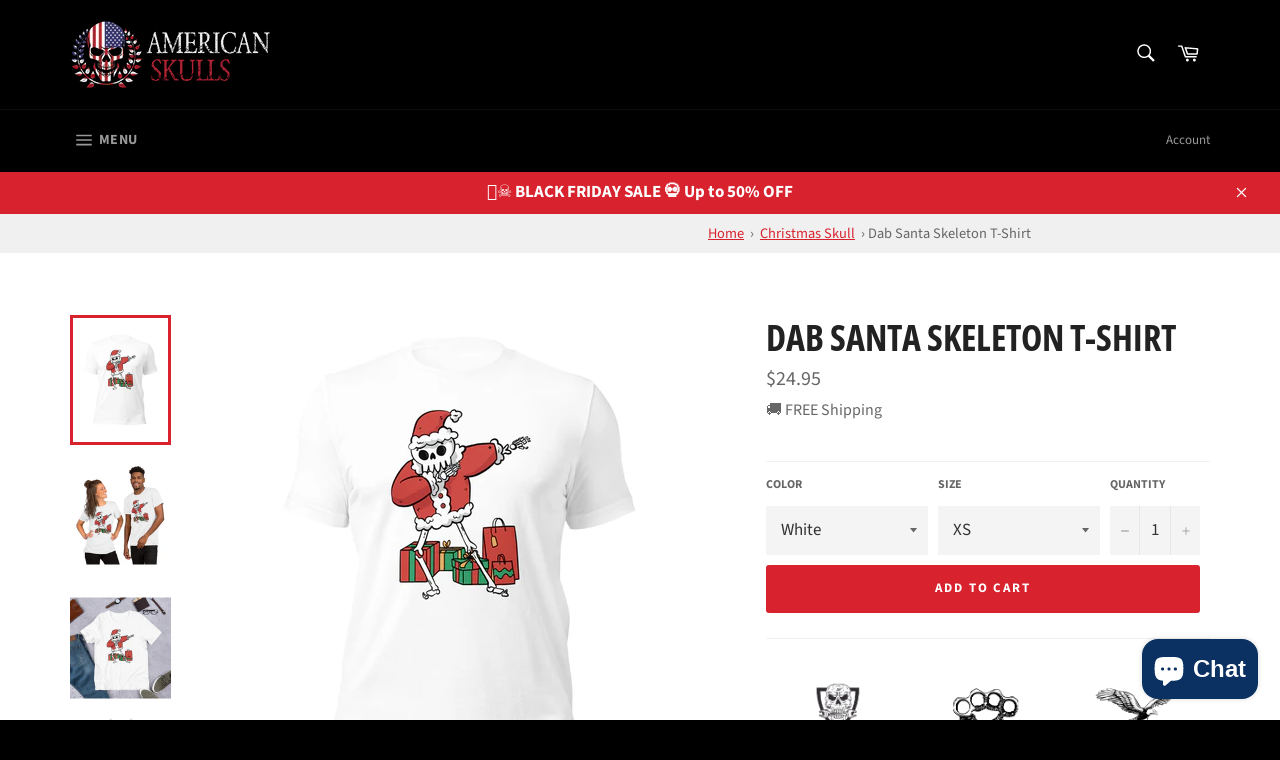

--- FILE ---
content_type: text/html; charset=utf-8
request_url: https://americanskulls.com/products/dab-santa-skeleton-t-shirt
body_size: 36300
content:
<!doctype html>
<html class="no-js" lang="en">
  <head>
    <meta charset="utf-8">
    <meta http-equiv="X-UA-Compatible" content="IE=edge,chrome=1">
    <meta name="viewport" content="width=device-width,initial-scale=1">
    <meta name="theme-color" content="#000000">

    
      <link rel="shortcut icon" href="//americanskulls.com/cdn/shop/files/AS_FAVICON_32x32.png?v=1619107319" type="image/png">
    

    
      <link rel="canonical" href="https://americanskulls.com/products/dab-santa-skeleton-t-shirt">
    
    <title>
      Dab Santa Skeleton T-Shirt
      
      
       &ndash; American Skulls
    </title>

    
      <meta name="description" content="Get into the holiday spirit with our Dab Santa Skeleton T-Shirt. Designed for festive fun, this tee combines the Christmas cheer with a touch of humor. Embrace the joy, dance moves, and holiday vibes. Whether you&#39;re a Santa enthusiast or a fan of quirky holiday attire, let this tee be your statement piece for the season. Spread laughter and cheer with every dab! 🎅☠️🎄">
    

    <!-- /snippets/social-meta-tags.liquid -->




<meta property="og:site_name" content="American Skulls">
<meta property="og:url" content="https://americanskulls.com/products/dab-santa-skeleton-t-shirt">
<meta property="og:title" content="Dab Santa Skeleton T-Shirt">
<meta property="og:type" content="product">
<meta property="og:description" content="Get into the holiday spirit with our Dab Santa Skeleton T-Shirt. Designed for festive fun, this tee combines the Christmas cheer with a touch of humor. Embrace the joy, dance moves, and holiday vibes. Whether you&#39;re a Santa enthusiast or a fan of quirky holiday attire, let this tee be your statement piece for the season. Spread laughter and cheer with every dab! 🎅☠️🎄">

  <meta property="og:price:amount" content="24.95">
  <meta property="og:price:currency" content="USD">

<meta property="og:image" content="http://americanskulls.com/cdn/shop/files/unisex-staple-t-shirt-white-front-6543f93682b5e_1200x1200.jpg?v=1698953543"><meta property="og:image" content="http://americanskulls.com/cdn/shop/files/unisex-staple-t-shirt-white-front-6543f93685116_1200x1200.jpg?v=1698953547"><meta property="og:image" content="http://americanskulls.com/cdn/shop/files/unisex-staple-t-shirt-white-front-6543f93686221_1200x1200.jpg?v=1698953550">
<meta property="og:image:secure_url" content="https://americanskulls.com/cdn/shop/files/unisex-staple-t-shirt-white-front-6543f93682b5e_1200x1200.jpg?v=1698953543"><meta property="og:image:secure_url" content="https://americanskulls.com/cdn/shop/files/unisex-staple-t-shirt-white-front-6543f93685116_1200x1200.jpg?v=1698953547"><meta property="og:image:secure_url" content="https://americanskulls.com/cdn/shop/files/unisex-staple-t-shirt-white-front-6543f93686221_1200x1200.jpg?v=1698953550">


<meta name="twitter:card" content="summary_large_image">
<meta name="twitter:title" content="Dab Santa Skeleton T-Shirt">
<meta name="twitter:description" content="Get into the holiday spirit with our Dab Santa Skeleton T-Shirt. Designed for festive fun, this tee combines the Christmas cheer with a touch of humor. Embrace the joy, dance moves, and holiday vibes. Whether you&#39;re a Santa enthusiast or a fan of quirky holiday attire, let this tee be your statement piece for the season. Spread laughter and cheer with every dab! 🎅☠️🎄">


    <script>
      document.documentElement.className = document.documentElement.className.replace('no-js', 'js');
    </script>

    <link href="//americanskulls.com/cdn/shop/t/7/assets/theme.scss.css?v=70014079258047723101764288607" rel="stylesheet" type="text/css" media="all" />

    <script>
      window.theme = window.theme || {};

      theme.strings = {
        stockAvailable: "1 available",
        addToCart: "Add to Cart",
        soldOut: "Sold Out",
        unavailable: "Unavailable",
        noStockAvailable: "The item could not be added to your cart because there are not enough in stock.",
        willNotShipUntil: "Will not ship until [date]",
        willBeInStockAfter: "Will be in stock after [date]",
        totalCartDiscount: "You're saving [savings]",
        addressError: "Error looking up that address",
        addressNoResults: "No results for that address",
        addressQueryLimit: "You have exceeded the Google API usage limit. Consider upgrading to a \u003ca href=\"https:\/\/developers.google.com\/maps\/premium\/usage-limits\"\u003ePremium Plan\u003c\/a\u003e.",
        authError: "There was a problem authenticating your Google Maps API Key.",
        slideNumber: "Slide [slide_number], current"
      };
    </script>

    <script src="//americanskulls.com/cdn/shop/t/7/assets/lazysizes.min.js?v=56045284683979784691699010438" async="async"></script>

    

    <script src="//americanskulls.com/cdn/shop/t/7/assets/vendor.js?v=59352919779726365461699010438" defer="defer"></script>

    
      <script>
        window.theme = window.theme || {};
        theme.moneyFormat = "${{amount}}";
      </script>
    

    <script src="//americanskulls.com/cdn/shop/t/7/assets/theme.js?v=171366231195154451781699010438" defer="defer"></script>

    <script>window.performance && window.performance.mark && window.performance.mark('shopify.content_for_header.start');</script><meta name="google-site-verification" content="3SI0asgvvTC4Lg6DEIkWhM0yQdrXpYY7fHsfsZXoFL8">
<meta id="shopify-digital-wallet" name="shopify-digital-wallet" content="/52691468454/digital_wallets/dialog">
<meta name="shopify-checkout-api-token" content="ab582b56522bb2f67acfae7ee6c58393">
<meta id="in-context-paypal-metadata" data-shop-id="52691468454" data-venmo-supported="false" data-environment="production" data-locale="en_US" data-paypal-v4="true" data-currency="USD">
<link rel="alternate" type="application/json+oembed" href="https://americanskulls.com/products/dab-santa-skeleton-t-shirt.oembed">
<script async="async" src="/checkouts/internal/preloads.js?locale=en-US"></script>
<link rel="preconnect" href="https://shop.app" crossorigin="anonymous">
<script async="async" src="https://shop.app/checkouts/internal/preloads.js?locale=en-US&shop_id=52691468454" crossorigin="anonymous"></script>
<script id="apple-pay-shop-capabilities" type="application/json">{"shopId":52691468454,"countryCode":"DE","currencyCode":"USD","merchantCapabilities":["supports3DS"],"merchantId":"gid:\/\/shopify\/Shop\/52691468454","merchantName":"American Skulls","requiredBillingContactFields":["postalAddress","email"],"requiredShippingContactFields":["postalAddress","email"],"shippingType":"shipping","supportedNetworks":["visa","maestro","masterCard","amex"],"total":{"type":"pending","label":"American Skulls","amount":"1.00"},"shopifyPaymentsEnabled":true,"supportsSubscriptions":true}</script>
<script id="shopify-features" type="application/json">{"accessToken":"ab582b56522bb2f67acfae7ee6c58393","betas":["rich-media-storefront-analytics"],"domain":"americanskulls.com","predictiveSearch":true,"shopId":52691468454,"locale":"en"}</script>
<script>var Shopify = Shopify || {};
Shopify.shop = "americanskulls.myshopify.com";
Shopify.locale = "en";
Shopify.currency = {"active":"USD","rate":"1.0"};
Shopify.country = "US";
Shopify.theme = {"name":"americanskulls-com-as 1-0 ven_11.23","id":145069310216,"schema_name":"Venture","schema_version":"12.2.2","theme_store_id":null,"role":"main"};
Shopify.theme.handle = "null";
Shopify.theme.style = {"id":null,"handle":null};
Shopify.cdnHost = "americanskulls.com/cdn";
Shopify.routes = Shopify.routes || {};
Shopify.routes.root = "/";</script>
<script type="module">!function(o){(o.Shopify=o.Shopify||{}).modules=!0}(window);</script>
<script>!function(o){function n(){var o=[];function n(){o.push(Array.prototype.slice.apply(arguments))}return n.q=o,n}var t=o.Shopify=o.Shopify||{};t.loadFeatures=n(),t.autoloadFeatures=n()}(window);</script>
<script>
  window.ShopifyPay = window.ShopifyPay || {};
  window.ShopifyPay.apiHost = "shop.app\/pay";
  window.ShopifyPay.redirectState = null;
</script>
<script id="shop-js-analytics" type="application/json">{"pageType":"product"}</script>
<script defer="defer" async type="module" src="//americanskulls.com/cdn/shopifycloud/shop-js/modules/v2/client.init-shop-cart-sync_WVOgQShq.en.esm.js"></script>
<script defer="defer" async type="module" src="//americanskulls.com/cdn/shopifycloud/shop-js/modules/v2/chunk.common_C_13GLB1.esm.js"></script>
<script defer="defer" async type="module" src="//americanskulls.com/cdn/shopifycloud/shop-js/modules/v2/chunk.modal_CLfMGd0m.esm.js"></script>
<script type="module">
  await import("//americanskulls.com/cdn/shopifycloud/shop-js/modules/v2/client.init-shop-cart-sync_WVOgQShq.en.esm.js");
await import("//americanskulls.com/cdn/shopifycloud/shop-js/modules/v2/chunk.common_C_13GLB1.esm.js");
await import("//americanskulls.com/cdn/shopifycloud/shop-js/modules/v2/chunk.modal_CLfMGd0m.esm.js");

  window.Shopify.SignInWithShop?.initShopCartSync?.({"fedCMEnabled":true,"windoidEnabled":true});

</script>
<script>
  window.Shopify = window.Shopify || {};
  if (!window.Shopify.featureAssets) window.Shopify.featureAssets = {};
  window.Shopify.featureAssets['shop-js'] = {"shop-cart-sync":["modules/v2/client.shop-cart-sync_DuR37GeY.en.esm.js","modules/v2/chunk.common_C_13GLB1.esm.js","modules/v2/chunk.modal_CLfMGd0m.esm.js"],"init-fed-cm":["modules/v2/client.init-fed-cm_BucUoe6W.en.esm.js","modules/v2/chunk.common_C_13GLB1.esm.js","modules/v2/chunk.modal_CLfMGd0m.esm.js"],"shop-toast-manager":["modules/v2/client.shop-toast-manager_B0JfrpKj.en.esm.js","modules/v2/chunk.common_C_13GLB1.esm.js","modules/v2/chunk.modal_CLfMGd0m.esm.js"],"init-shop-cart-sync":["modules/v2/client.init-shop-cart-sync_WVOgQShq.en.esm.js","modules/v2/chunk.common_C_13GLB1.esm.js","modules/v2/chunk.modal_CLfMGd0m.esm.js"],"shop-button":["modules/v2/client.shop-button_B_U3bv27.en.esm.js","modules/v2/chunk.common_C_13GLB1.esm.js","modules/v2/chunk.modal_CLfMGd0m.esm.js"],"init-windoid":["modules/v2/client.init-windoid_DuP9q_di.en.esm.js","modules/v2/chunk.common_C_13GLB1.esm.js","modules/v2/chunk.modal_CLfMGd0m.esm.js"],"shop-cash-offers":["modules/v2/client.shop-cash-offers_BmULhtno.en.esm.js","modules/v2/chunk.common_C_13GLB1.esm.js","modules/v2/chunk.modal_CLfMGd0m.esm.js"],"pay-button":["modules/v2/client.pay-button_CrPSEbOK.en.esm.js","modules/v2/chunk.common_C_13GLB1.esm.js","modules/v2/chunk.modal_CLfMGd0m.esm.js"],"init-customer-accounts":["modules/v2/client.init-customer-accounts_jNk9cPYQ.en.esm.js","modules/v2/client.shop-login-button_DJ5ldayH.en.esm.js","modules/v2/chunk.common_C_13GLB1.esm.js","modules/v2/chunk.modal_CLfMGd0m.esm.js"],"avatar":["modules/v2/client.avatar_BTnouDA3.en.esm.js"],"checkout-modal":["modules/v2/client.checkout-modal_pBPyh9w8.en.esm.js","modules/v2/chunk.common_C_13GLB1.esm.js","modules/v2/chunk.modal_CLfMGd0m.esm.js"],"init-shop-for-new-customer-accounts":["modules/v2/client.init-shop-for-new-customer-accounts_BUoCy7a5.en.esm.js","modules/v2/client.shop-login-button_DJ5ldayH.en.esm.js","modules/v2/chunk.common_C_13GLB1.esm.js","modules/v2/chunk.modal_CLfMGd0m.esm.js"],"init-customer-accounts-sign-up":["modules/v2/client.init-customer-accounts-sign-up_CnczCz9H.en.esm.js","modules/v2/client.shop-login-button_DJ5ldayH.en.esm.js","modules/v2/chunk.common_C_13GLB1.esm.js","modules/v2/chunk.modal_CLfMGd0m.esm.js"],"init-shop-email-lookup-coordinator":["modules/v2/client.init-shop-email-lookup-coordinator_CzjY5t9o.en.esm.js","modules/v2/chunk.common_C_13GLB1.esm.js","modules/v2/chunk.modal_CLfMGd0m.esm.js"],"shop-follow-button":["modules/v2/client.shop-follow-button_CsYC63q7.en.esm.js","modules/v2/chunk.common_C_13GLB1.esm.js","modules/v2/chunk.modal_CLfMGd0m.esm.js"],"shop-login-button":["modules/v2/client.shop-login-button_DJ5ldayH.en.esm.js","modules/v2/chunk.common_C_13GLB1.esm.js","modules/v2/chunk.modal_CLfMGd0m.esm.js"],"shop-login":["modules/v2/client.shop-login_B9ccPdmx.en.esm.js","modules/v2/chunk.common_C_13GLB1.esm.js","modules/v2/chunk.modal_CLfMGd0m.esm.js"],"lead-capture":["modules/v2/client.lead-capture_D0K_KgYb.en.esm.js","modules/v2/chunk.common_C_13GLB1.esm.js","modules/v2/chunk.modal_CLfMGd0m.esm.js"],"payment-terms":["modules/v2/client.payment-terms_BWmiNN46.en.esm.js","modules/v2/chunk.common_C_13GLB1.esm.js","modules/v2/chunk.modal_CLfMGd0m.esm.js"]};
</script>
<script>(function() {
  var isLoaded = false;
  function asyncLoad() {
    if (isLoaded) return;
    isLoaded = true;
    var urls = ["https:\/\/loox.io\/widget\/Eyl4qXYA05\/loox.1627755635233.js?shop=americanskulls.myshopify.com","https:\/\/static.klaviyo.com\/onsite\/js\/klaviyo.js?company_id=UjSTdd\u0026shop=americanskulls.myshopify.com","https:\/\/static.klaviyo.com\/onsite\/js\/klaviyo.js?company_id=UjSTdd\u0026shop=americanskulls.myshopify.com","\/\/cdn.shopify.com\/proxy\/f6fce3d2b350ab8dbba43ad3b7534171c5b96bf5a110e272c1526dfe2c8d0462\/static.cdn.printful.com\/static\/js\/external\/shopify-product-customizer.js?v=0.28\u0026shop=americanskulls.myshopify.com\u0026sp-cache-control=cHVibGljLCBtYXgtYWdlPTkwMA"];
    for (var i = 0; i < urls.length; i++) {
      var s = document.createElement('script');
      s.type = 'text/javascript';
      s.async = true;
      s.src = urls[i];
      var x = document.getElementsByTagName('script')[0];
      x.parentNode.insertBefore(s, x);
    }
  };
  if(window.attachEvent) {
    window.attachEvent('onload', asyncLoad);
  } else {
    window.addEventListener('load', asyncLoad, false);
  }
})();</script>
<script id="__st">var __st={"a":52691468454,"offset":3600,"reqid":"ff0e7f07-8689-42c4-b212-5f5ddb45b066-1769566892","pageurl":"americanskulls.com\/products\/dab-santa-skeleton-t-shirt","u":"283bf1ed16a8","p":"product","rtyp":"product","rid":8349985505544};</script>
<script>window.ShopifyPaypalV4VisibilityTracking = true;</script>
<script id="captcha-bootstrap">!function(){'use strict';const t='contact',e='account',n='new_comment',o=[[t,t],['blogs',n],['comments',n],[t,'customer']],c=[[e,'customer_login'],[e,'guest_login'],[e,'recover_customer_password'],[e,'create_customer']],r=t=>t.map((([t,e])=>`form[action*='/${t}']:not([data-nocaptcha='true']) input[name='form_type'][value='${e}']`)).join(','),a=t=>()=>t?[...document.querySelectorAll(t)].map((t=>t.form)):[];function s(){const t=[...o],e=r(t);return a(e)}const i='password',u='form_key',d=['recaptcha-v3-token','g-recaptcha-response','h-captcha-response',i],f=()=>{try{return window.sessionStorage}catch{return}},m='__shopify_v',_=t=>t.elements[u];function p(t,e,n=!1){try{const o=window.sessionStorage,c=JSON.parse(o.getItem(e)),{data:r}=function(t){const{data:e,action:n}=t;return t[m]||n?{data:e,action:n}:{data:t,action:n}}(c);for(const[e,n]of Object.entries(r))t.elements[e]&&(t.elements[e].value=n);n&&o.removeItem(e)}catch(o){console.error('form repopulation failed',{error:o})}}const l='form_type',E='cptcha';function T(t){t.dataset[E]=!0}const w=window,h=w.document,L='Shopify',v='ce_forms',y='captcha';let A=!1;((t,e)=>{const n=(g='f06e6c50-85a8-45c8-87d0-21a2b65856fe',I='https://cdn.shopify.com/shopifycloud/storefront-forms-hcaptcha/ce_storefront_forms_captcha_hcaptcha.v1.5.2.iife.js',D={infoText:'Protected by hCaptcha',privacyText:'Privacy',termsText:'Terms'},(t,e,n)=>{const o=w[L][v],c=o.bindForm;if(c)return c(t,g,e,D).then(n);var r;o.q.push([[t,g,e,D],n]),r=I,A||(h.body.append(Object.assign(h.createElement('script'),{id:'captcha-provider',async:!0,src:r})),A=!0)});var g,I,D;w[L]=w[L]||{},w[L][v]=w[L][v]||{},w[L][v].q=[],w[L][y]=w[L][y]||{},w[L][y].protect=function(t,e){n(t,void 0,e),T(t)},Object.freeze(w[L][y]),function(t,e,n,w,h,L){const[v,y,A,g]=function(t,e,n){const i=e?o:[],u=t?c:[],d=[...i,...u],f=r(d),m=r(i),_=r(d.filter((([t,e])=>n.includes(e))));return[a(f),a(m),a(_),s()]}(w,h,L),I=t=>{const e=t.target;return e instanceof HTMLFormElement?e:e&&e.form},D=t=>v().includes(t);t.addEventListener('submit',(t=>{const e=I(t);if(!e)return;const n=D(e)&&!e.dataset.hcaptchaBound&&!e.dataset.recaptchaBound,o=_(e),c=g().includes(e)&&(!o||!o.value);(n||c)&&t.preventDefault(),c&&!n&&(function(t){try{if(!f())return;!function(t){const e=f();if(!e)return;const n=_(t);if(!n)return;const o=n.value;o&&e.removeItem(o)}(t);const e=Array.from(Array(32),(()=>Math.random().toString(36)[2])).join('');!function(t,e){_(t)||t.append(Object.assign(document.createElement('input'),{type:'hidden',name:u})),t.elements[u].value=e}(t,e),function(t,e){const n=f();if(!n)return;const o=[...t.querySelectorAll(`input[type='${i}']`)].map((({name:t})=>t)),c=[...d,...o],r={};for(const[a,s]of new FormData(t).entries())c.includes(a)||(r[a]=s);n.setItem(e,JSON.stringify({[m]:1,action:t.action,data:r}))}(t,e)}catch(e){console.error('failed to persist form',e)}}(e),e.submit())}));const S=(t,e)=>{t&&!t.dataset[E]&&(n(t,e.some((e=>e===t))),T(t))};for(const o of['focusin','change'])t.addEventListener(o,(t=>{const e=I(t);D(e)&&S(e,y())}));const B=e.get('form_key'),M=e.get(l),P=B&&M;t.addEventListener('DOMContentLoaded',(()=>{const t=y();if(P)for(const e of t)e.elements[l].value===M&&p(e,B);[...new Set([...A(),...v().filter((t=>'true'===t.dataset.shopifyCaptcha))])].forEach((e=>S(e,t)))}))}(h,new URLSearchParams(w.location.search),n,t,e,['guest_login'])})(!0,!1)}();</script>
<script integrity="sha256-4kQ18oKyAcykRKYeNunJcIwy7WH5gtpwJnB7kiuLZ1E=" data-source-attribution="shopify.loadfeatures" defer="defer" src="//americanskulls.com/cdn/shopifycloud/storefront/assets/storefront/load_feature-a0a9edcb.js" crossorigin="anonymous"></script>
<script crossorigin="anonymous" defer="defer" src="//americanskulls.com/cdn/shopifycloud/storefront/assets/shopify_pay/storefront-65b4c6d7.js?v=20250812"></script>
<script data-source-attribution="shopify.dynamic_checkout.dynamic.init">var Shopify=Shopify||{};Shopify.PaymentButton=Shopify.PaymentButton||{isStorefrontPortableWallets:!0,init:function(){window.Shopify.PaymentButton.init=function(){};var t=document.createElement("script");t.src="https://americanskulls.com/cdn/shopifycloud/portable-wallets/latest/portable-wallets.en.js",t.type="module",document.head.appendChild(t)}};
</script>
<script data-source-attribution="shopify.dynamic_checkout.buyer_consent">
  function portableWalletsHideBuyerConsent(e){var t=document.getElementById("shopify-buyer-consent"),n=document.getElementById("shopify-subscription-policy-button");t&&n&&(t.classList.add("hidden"),t.setAttribute("aria-hidden","true"),n.removeEventListener("click",e))}function portableWalletsShowBuyerConsent(e){var t=document.getElementById("shopify-buyer-consent"),n=document.getElementById("shopify-subscription-policy-button");t&&n&&(t.classList.remove("hidden"),t.removeAttribute("aria-hidden"),n.addEventListener("click",e))}window.Shopify?.PaymentButton&&(window.Shopify.PaymentButton.hideBuyerConsent=portableWalletsHideBuyerConsent,window.Shopify.PaymentButton.showBuyerConsent=portableWalletsShowBuyerConsent);
</script>
<script data-source-attribution="shopify.dynamic_checkout.cart.bootstrap">document.addEventListener("DOMContentLoaded",(function(){function t(){return document.querySelector("shopify-accelerated-checkout-cart, shopify-accelerated-checkout")}if(t())Shopify.PaymentButton.init();else{new MutationObserver((function(e,n){t()&&(Shopify.PaymentButton.init(),n.disconnect())})).observe(document.body,{childList:!0,subtree:!0})}}));
</script>
<link id="shopify-accelerated-checkout-styles" rel="stylesheet" media="screen" href="https://americanskulls.com/cdn/shopifycloud/portable-wallets/latest/accelerated-checkout-backwards-compat.css" crossorigin="anonymous">
<style id="shopify-accelerated-checkout-cart">
        #shopify-buyer-consent {
  margin-top: 1em;
  display: inline-block;
  width: 100%;
}

#shopify-buyer-consent.hidden {
  display: none;
}

#shopify-subscription-policy-button {
  background: none;
  border: none;
  padding: 0;
  text-decoration: underline;
  font-size: inherit;
  cursor: pointer;
}

#shopify-subscription-policy-button::before {
  box-shadow: none;
}

      </style>

<script>window.performance && window.performance.mark && window.performance.mark('shopify.content_for_header.end');</script>

    <script>var loox_global_hash = '1769074355543';</script><script>var loox_pop_active = true;var loox_pop_display = {"home_page":true,"product_page":true,"cart_page":true,"other_pages":true};</script><script>var loox_floating_widget = {"active":true,"rtl":false,"default_text":"Reviews","position":"right","button_text":"Reviews","button_bg_color":"0A3161","button_text_color":"FFFFFF","display_on_home_page":true,"display_on_product_page":true,"display_on_cart_page":true,"display_on_other_pages":true,"hide_on_mobile":true,"border_radius":{"key":"extraRounded","value":"16px","label":"Extra Rounded"},"orientation":"default"};
</script><style>.loox-reviews-default { max-width: 1200px; margin: 0 auto; }.loox-rating .loox-icon { color:#0A3161; }
:root { --lxs-rating-icon-color: #0A3161; }</style>
    <!-- Google Webmaster Tools Site Verification -->
    <meta name="google-site-verification" content="3SI0asgvvTC4Lg6DEIkWhM0yQdrXpYY7fHsfsZXoFL8">
    <!-- SEO, JSON‑LD, Schema --> 
 
        
        

        
        
        
    <!-- Facebook Site Verification -->
    <meta name="facebook-domain-verification" content="wyhmvotro5vk2x7hguqjpfq2cltsc4">
  <script src="https://cdn.shopify.com/extensions/e8878072-2f6b-4e89-8082-94b04320908d/inbox-1254/assets/inbox-chat-loader.js" type="text/javascript" defer="defer"></script>
<link href="https://monorail-edge.shopifysvc.com" rel="dns-prefetch">
<script>(function(){if ("sendBeacon" in navigator && "performance" in window) {try {var session_token_from_headers = performance.getEntriesByType('navigation')[0].serverTiming.find(x => x.name == '_s').description;} catch {var session_token_from_headers = undefined;}var session_cookie_matches = document.cookie.match(/_shopify_s=([^;]*)/);var session_token_from_cookie = session_cookie_matches && session_cookie_matches.length === 2 ? session_cookie_matches[1] : "";var session_token = session_token_from_headers || session_token_from_cookie || "";function handle_abandonment_event(e) {var entries = performance.getEntries().filter(function(entry) {return /monorail-edge.shopifysvc.com/.test(entry.name);});if (!window.abandonment_tracked && entries.length === 0) {window.abandonment_tracked = true;var currentMs = Date.now();var navigation_start = performance.timing.navigationStart;var payload = {shop_id: 52691468454,url: window.location.href,navigation_start,duration: currentMs - navigation_start,session_token,page_type: "product"};window.navigator.sendBeacon("https://monorail-edge.shopifysvc.com/v1/produce", JSON.stringify({schema_id: "online_store_buyer_site_abandonment/1.1",payload: payload,metadata: {event_created_at_ms: currentMs,event_sent_at_ms: currentMs}}));}}window.addEventListener('pagehide', handle_abandonment_event);}}());</script>
<script id="web-pixels-manager-setup">(function e(e,d,r,n,o){if(void 0===o&&(o={}),!Boolean(null===(a=null===(i=window.Shopify)||void 0===i?void 0:i.analytics)||void 0===a?void 0:a.replayQueue)){var i,a;window.Shopify=window.Shopify||{};var t=window.Shopify;t.analytics=t.analytics||{};var s=t.analytics;s.replayQueue=[],s.publish=function(e,d,r){return s.replayQueue.push([e,d,r]),!0};try{self.performance.mark("wpm:start")}catch(e){}var l=function(){var e={modern:/Edge?\/(1{2}[4-9]|1[2-9]\d|[2-9]\d{2}|\d{4,})\.\d+(\.\d+|)|Firefox\/(1{2}[4-9]|1[2-9]\d|[2-9]\d{2}|\d{4,})\.\d+(\.\d+|)|Chrom(ium|e)\/(9{2}|\d{3,})\.\d+(\.\d+|)|(Maci|X1{2}).+ Version\/(15\.\d+|(1[6-9]|[2-9]\d|\d{3,})\.\d+)([,.]\d+|)( \(\w+\)|)( Mobile\/\w+|) Safari\/|Chrome.+OPR\/(9{2}|\d{3,})\.\d+\.\d+|(CPU[ +]OS|iPhone[ +]OS|CPU[ +]iPhone|CPU IPhone OS|CPU iPad OS)[ +]+(15[._]\d+|(1[6-9]|[2-9]\d|\d{3,})[._]\d+)([._]\d+|)|Android:?[ /-](13[3-9]|1[4-9]\d|[2-9]\d{2}|\d{4,})(\.\d+|)(\.\d+|)|Android.+Firefox\/(13[5-9]|1[4-9]\d|[2-9]\d{2}|\d{4,})\.\d+(\.\d+|)|Android.+Chrom(ium|e)\/(13[3-9]|1[4-9]\d|[2-9]\d{2}|\d{4,})\.\d+(\.\d+|)|SamsungBrowser\/([2-9]\d|\d{3,})\.\d+/,legacy:/Edge?\/(1[6-9]|[2-9]\d|\d{3,})\.\d+(\.\d+|)|Firefox\/(5[4-9]|[6-9]\d|\d{3,})\.\d+(\.\d+|)|Chrom(ium|e)\/(5[1-9]|[6-9]\d|\d{3,})\.\d+(\.\d+|)([\d.]+$|.*Safari\/(?![\d.]+ Edge\/[\d.]+$))|(Maci|X1{2}).+ Version\/(10\.\d+|(1[1-9]|[2-9]\d|\d{3,})\.\d+)([,.]\d+|)( \(\w+\)|)( Mobile\/\w+|) Safari\/|Chrome.+OPR\/(3[89]|[4-9]\d|\d{3,})\.\d+\.\d+|(CPU[ +]OS|iPhone[ +]OS|CPU[ +]iPhone|CPU IPhone OS|CPU iPad OS)[ +]+(10[._]\d+|(1[1-9]|[2-9]\d|\d{3,})[._]\d+)([._]\d+|)|Android:?[ /-](13[3-9]|1[4-9]\d|[2-9]\d{2}|\d{4,})(\.\d+|)(\.\d+|)|Mobile Safari.+OPR\/([89]\d|\d{3,})\.\d+\.\d+|Android.+Firefox\/(13[5-9]|1[4-9]\d|[2-9]\d{2}|\d{4,})\.\d+(\.\d+|)|Android.+Chrom(ium|e)\/(13[3-9]|1[4-9]\d|[2-9]\d{2}|\d{4,})\.\d+(\.\d+|)|Android.+(UC? ?Browser|UCWEB|U3)[ /]?(15\.([5-9]|\d{2,})|(1[6-9]|[2-9]\d|\d{3,})\.\d+)\.\d+|SamsungBrowser\/(5\.\d+|([6-9]|\d{2,})\.\d+)|Android.+MQ{2}Browser\/(14(\.(9|\d{2,})|)|(1[5-9]|[2-9]\d|\d{3,})(\.\d+|))(\.\d+|)|K[Aa][Ii]OS\/(3\.\d+|([4-9]|\d{2,})\.\d+)(\.\d+|)/},d=e.modern,r=e.legacy,n=navigator.userAgent;return n.match(d)?"modern":n.match(r)?"legacy":"unknown"}(),u="modern"===l?"modern":"legacy",c=(null!=n?n:{modern:"",legacy:""})[u],f=function(e){return[e.baseUrl,"/wpm","/b",e.hashVersion,"modern"===e.buildTarget?"m":"l",".js"].join("")}({baseUrl:d,hashVersion:r,buildTarget:u}),m=function(e){var d=e.version,r=e.bundleTarget,n=e.surface,o=e.pageUrl,i=e.monorailEndpoint;return{emit:function(e){var a=e.status,t=e.errorMsg,s=(new Date).getTime(),l=JSON.stringify({metadata:{event_sent_at_ms:s},events:[{schema_id:"web_pixels_manager_load/3.1",payload:{version:d,bundle_target:r,page_url:o,status:a,surface:n,error_msg:t},metadata:{event_created_at_ms:s}}]});if(!i)return console&&console.warn&&console.warn("[Web Pixels Manager] No Monorail endpoint provided, skipping logging."),!1;try{return self.navigator.sendBeacon.bind(self.navigator)(i,l)}catch(e){}var u=new XMLHttpRequest;try{return u.open("POST",i,!0),u.setRequestHeader("Content-Type","text/plain"),u.send(l),!0}catch(e){return console&&console.warn&&console.warn("[Web Pixels Manager] Got an unhandled error while logging to Monorail."),!1}}}}({version:r,bundleTarget:l,surface:e.surface,pageUrl:self.location.href,monorailEndpoint:e.monorailEndpoint});try{o.browserTarget=l,function(e){var d=e.src,r=e.async,n=void 0===r||r,o=e.onload,i=e.onerror,a=e.sri,t=e.scriptDataAttributes,s=void 0===t?{}:t,l=document.createElement("script"),u=document.querySelector("head"),c=document.querySelector("body");if(l.async=n,l.src=d,a&&(l.integrity=a,l.crossOrigin="anonymous"),s)for(var f in s)if(Object.prototype.hasOwnProperty.call(s,f))try{l.dataset[f]=s[f]}catch(e){}if(o&&l.addEventListener("load",o),i&&l.addEventListener("error",i),u)u.appendChild(l);else{if(!c)throw new Error("Did not find a head or body element to append the script");c.appendChild(l)}}({src:f,async:!0,onload:function(){if(!function(){var e,d;return Boolean(null===(d=null===(e=window.Shopify)||void 0===e?void 0:e.analytics)||void 0===d?void 0:d.initialized)}()){var d=window.webPixelsManager.init(e)||void 0;if(d){var r=window.Shopify.analytics;r.replayQueue.forEach((function(e){var r=e[0],n=e[1],o=e[2];d.publishCustomEvent(r,n,o)})),r.replayQueue=[],r.publish=d.publishCustomEvent,r.visitor=d.visitor,r.initialized=!0}}},onerror:function(){return m.emit({status:"failed",errorMsg:"".concat(f," has failed to load")})},sri:function(e){var d=/^sha384-[A-Za-z0-9+/=]+$/;return"string"==typeof e&&d.test(e)}(c)?c:"",scriptDataAttributes:o}),m.emit({status:"loading"})}catch(e){m.emit({status:"failed",errorMsg:(null==e?void 0:e.message)||"Unknown error"})}}})({shopId: 52691468454,storefrontBaseUrl: "https://americanskulls.com",extensionsBaseUrl: "https://extensions.shopifycdn.com/cdn/shopifycloud/web-pixels-manager",monorailEndpoint: "https://monorail-edge.shopifysvc.com/unstable/produce_batch",surface: "storefront-renderer",enabledBetaFlags: ["2dca8a86"],webPixelsConfigList: [{"id":"1032323336","configuration":"{\"config\":\"{\\\"pixel_id\\\":\\\"G-Z1R8YH44VV\\\",\\\"target_country\\\":\\\"US\\\",\\\"gtag_events\\\":[{\\\"type\\\":\\\"search\\\",\\\"action_label\\\":[\\\"G-Z1R8YH44VV\\\",\\\"AW-407611993\\\/-5FkCOPXu4ACENnUrsIB\\\"]},{\\\"type\\\":\\\"begin_checkout\\\",\\\"action_label\\\":[\\\"G-Z1R8YH44VV\\\",\\\"AW-407611993\\\/yp2qCODXu4ACENnUrsIB\\\"]},{\\\"type\\\":\\\"view_item\\\",\\\"action_label\\\":[\\\"G-Z1R8YH44VV\\\",\\\"AW-407611993\\\/v6OtCNrXu4ACENnUrsIB\\\",\\\"MC-T6C2NR6TMG\\\"]},{\\\"type\\\":\\\"purchase\\\",\\\"action_label\\\":[\\\"G-Z1R8YH44VV\\\",\\\"AW-407611993\\\/6Oc1CNfXu4ACENnUrsIB\\\",\\\"MC-T6C2NR6TMG\\\"]},{\\\"type\\\":\\\"page_view\\\",\\\"action_label\\\":[\\\"G-Z1R8YH44VV\\\",\\\"AW-407611993\\\/tC0MCNTXu4ACENnUrsIB\\\",\\\"MC-T6C2NR6TMG\\\"]},{\\\"type\\\":\\\"add_payment_info\\\",\\\"action_label\\\":[\\\"G-Z1R8YH44VV\\\",\\\"AW-407611993\\\/rllLCObXu4ACENnUrsIB\\\"]},{\\\"type\\\":\\\"add_to_cart\\\",\\\"action_label\\\":[\\\"G-Z1R8YH44VV\\\",\\\"AW-407611993\\\/gtmPCN3Xu4ACENnUrsIB\\\"]}],\\\"enable_monitoring_mode\\\":false}\"}","eventPayloadVersion":"v1","runtimeContext":"OPEN","scriptVersion":"b2a88bafab3e21179ed38636efcd8a93","type":"APP","apiClientId":1780363,"privacyPurposes":[],"dataSharingAdjustments":{"protectedCustomerApprovalScopes":["read_customer_address","read_customer_email","read_customer_name","read_customer_personal_data","read_customer_phone"]}},{"id":"426115336","configuration":"{\"pixel_id\":\"1042573782954104\",\"pixel_type\":\"facebook_pixel\",\"metaapp_system_user_token\":\"-\"}","eventPayloadVersion":"v1","runtimeContext":"OPEN","scriptVersion":"ca16bc87fe92b6042fbaa3acc2fbdaa6","type":"APP","apiClientId":2329312,"privacyPurposes":["ANALYTICS","MARKETING","SALE_OF_DATA"],"dataSharingAdjustments":{"protectedCustomerApprovalScopes":["read_customer_address","read_customer_email","read_customer_name","read_customer_personal_data","read_customer_phone"]}},{"id":"144933128","configuration":"{\"tagID\":\"2613213923864\"}","eventPayloadVersion":"v1","runtimeContext":"STRICT","scriptVersion":"18031546ee651571ed29edbe71a3550b","type":"APP","apiClientId":3009811,"privacyPurposes":["ANALYTICS","MARKETING","SALE_OF_DATA"],"dataSharingAdjustments":{"protectedCustomerApprovalScopes":["read_customer_address","read_customer_email","read_customer_name","read_customer_personal_data","read_customer_phone"]}},{"id":"shopify-app-pixel","configuration":"{}","eventPayloadVersion":"v1","runtimeContext":"STRICT","scriptVersion":"0450","apiClientId":"shopify-pixel","type":"APP","privacyPurposes":["ANALYTICS","MARKETING"]},{"id":"shopify-custom-pixel","eventPayloadVersion":"v1","runtimeContext":"LAX","scriptVersion":"0450","apiClientId":"shopify-pixel","type":"CUSTOM","privacyPurposes":["ANALYTICS","MARKETING"]}],isMerchantRequest: false,initData: {"shop":{"name":"American Skulls","paymentSettings":{"currencyCode":"USD"},"myshopifyDomain":"americanskulls.myshopify.com","countryCode":"DE","storefrontUrl":"https:\/\/americanskulls.com"},"customer":null,"cart":null,"checkout":null,"productVariants":[{"price":{"amount":24.95,"currencyCode":"USD"},"product":{"title":"Dab Santa Skeleton T-Shirt","vendor":"American Skulls","id":"8349985505544","untranslatedTitle":"Dab Santa Skeleton T-Shirt","url":"\/products\/dab-santa-skeleton-t-shirt","type":"Skull T-shirt"},"id":"44829153853704","image":{"src":"\/\/americanskulls.com\/cdn\/shop\/files\/unisex-staple-t-shirt-white-front-6543f93682b5e.jpg?v=1698953543"},"sku":"3336386_9526","title":"White \/ XS","untranslatedTitle":"White \/ XS"},{"price":{"amount":27.95,"currencyCode":"USD"},"product":{"title":"Dab Santa Skeleton T-Shirt","vendor":"American Skulls","id":"8349985505544","untranslatedTitle":"Dab Santa Skeleton T-Shirt","url":"\/products\/dab-santa-skeleton-t-shirt","type":"Skull T-shirt"},"id":"44829153886472","image":{"src":"\/\/americanskulls.com\/cdn\/shop\/files\/unisex-staple-t-shirt-white-front-6543f93682b5e.jpg?v=1698953543"},"sku":"3336386_4011","title":"White \/ S","untranslatedTitle":"White \/ S"},{"price":{"amount":27.95,"currencyCode":"USD"},"product":{"title":"Dab Santa Skeleton T-Shirt","vendor":"American Skulls","id":"8349985505544","untranslatedTitle":"Dab Santa Skeleton T-Shirt","url":"\/products\/dab-santa-skeleton-t-shirt","type":"Skull T-shirt"},"id":"44829153919240","image":{"src":"\/\/americanskulls.com\/cdn\/shop\/files\/unisex-staple-t-shirt-white-front-6543f93682b5e.jpg?v=1698953543"},"sku":"3336386_4012","title":"White \/ M","untranslatedTitle":"White \/ M"},{"price":{"amount":27.95,"currencyCode":"USD"},"product":{"title":"Dab Santa Skeleton T-Shirt","vendor":"American Skulls","id":"8349985505544","untranslatedTitle":"Dab Santa Skeleton T-Shirt","url":"\/products\/dab-santa-skeleton-t-shirt","type":"Skull T-shirt"},"id":"44829153952008","image":{"src":"\/\/americanskulls.com\/cdn\/shop\/files\/unisex-staple-t-shirt-white-front-6543f93682b5e.jpg?v=1698953543"},"sku":"3336386_4013","title":"White \/ L","untranslatedTitle":"White \/ L"},{"price":{"amount":27.95,"currencyCode":"USD"},"product":{"title":"Dab Santa Skeleton T-Shirt","vendor":"American Skulls","id":"8349985505544","untranslatedTitle":"Dab Santa Skeleton T-Shirt","url":"\/products\/dab-santa-skeleton-t-shirt","type":"Skull T-shirt"},"id":"44829153984776","image":{"src":"\/\/americanskulls.com\/cdn\/shop\/files\/unisex-staple-t-shirt-white-front-6543f93682b5e.jpg?v=1698953543"},"sku":"3336386_4014","title":"White \/ XL","untranslatedTitle":"White \/ XL"},{"price":{"amount":27.95,"currencyCode":"USD"},"product":{"title":"Dab Santa Skeleton T-Shirt","vendor":"American Skulls","id":"8349985505544","untranslatedTitle":"Dab Santa Skeleton T-Shirt","url":"\/products\/dab-santa-skeleton-t-shirt","type":"Skull T-shirt"},"id":"44829154017544","image":{"src":"\/\/americanskulls.com\/cdn\/shop\/files\/unisex-staple-t-shirt-white-front-6543f93682b5e.jpg?v=1698953543"},"sku":"3336386_4015","title":"White \/ 2XL","untranslatedTitle":"White \/ 2XL"},{"price":{"amount":24.95,"currencyCode":"USD"},"product":{"title":"Dab Santa Skeleton T-Shirt","vendor":"American Skulls","id":"8349985505544","untranslatedTitle":"Dab Santa Skeleton T-Shirt","url":"\/products\/dab-santa-skeleton-t-shirt","type":"Skull T-shirt"},"id":"44829153100040","image":{"src":"\/\/americanskulls.com\/cdn\/shop\/files\/unisex-staple-t-shirt-black-front-6543f93688605.jpg?v=1698953556"},"sku":"3336386_9527","title":"Black \/ XS","untranslatedTitle":"Black \/ XS"},{"price":{"amount":27.95,"currencyCode":"USD"},"product":{"title":"Dab Santa Skeleton T-Shirt","vendor":"American Skulls","id":"8349985505544","untranslatedTitle":"Dab Santa Skeleton T-Shirt","url":"\/products\/dab-santa-skeleton-t-shirt","type":"Skull T-shirt"},"id":"44829153132808","image":{"src":"\/\/americanskulls.com\/cdn\/shop\/files\/unisex-staple-t-shirt-black-front-6543f93688605.jpg?v=1698953556"},"sku":"3336386_4016","title":"Black \/ S","untranslatedTitle":"Black \/ S"},{"price":{"amount":27.95,"currencyCode":"USD"},"product":{"title":"Dab Santa Skeleton T-Shirt","vendor":"American Skulls","id":"8349985505544","untranslatedTitle":"Dab Santa Skeleton T-Shirt","url":"\/products\/dab-santa-skeleton-t-shirt","type":"Skull T-shirt"},"id":"44829153165576","image":{"src":"\/\/americanskulls.com\/cdn\/shop\/files\/unisex-staple-t-shirt-black-front-6543f93688605.jpg?v=1698953556"},"sku":"3336386_4017","title":"Black \/ M","untranslatedTitle":"Black \/ M"},{"price":{"amount":27.95,"currencyCode":"USD"},"product":{"title":"Dab Santa Skeleton T-Shirt","vendor":"American Skulls","id":"8349985505544","untranslatedTitle":"Dab Santa Skeleton T-Shirt","url":"\/products\/dab-santa-skeleton-t-shirt","type":"Skull T-shirt"},"id":"44829153198344","image":{"src":"\/\/americanskulls.com\/cdn\/shop\/files\/unisex-staple-t-shirt-black-front-6543f93688605.jpg?v=1698953556"},"sku":"3336386_4018","title":"Black \/ L","untranslatedTitle":"Black \/ L"},{"price":{"amount":27.95,"currencyCode":"USD"},"product":{"title":"Dab Santa Skeleton T-Shirt","vendor":"American Skulls","id":"8349985505544","untranslatedTitle":"Dab Santa Skeleton T-Shirt","url":"\/products\/dab-santa-skeleton-t-shirt","type":"Skull T-shirt"},"id":"44829153231112","image":{"src":"\/\/americanskulls.com\/cdn\/shop\/files\/unisex-staple-t-shirt-black-front-6543f93688605.jpg?v=1698953556"},"sku":"3336386_4019","title":"Black \/ XL","untranslatedTitle":"Black \/ XL"},{"price":{"amount":27.95,"currencyCode":"USD"},"product":{"title":"Dab Santa Skeleton T-Shirt","vendor":"American Skulls","id":"8349985505544","untranslatedTitle":"Dab Santa Skeleton T-Shirt","url":"\/products\/dab-santa-skeleton-t-shirt","type":"Skull T-shirt"},"id":"44829153263880","image":{"src":"\/\/americanskulls.com\/cdn\/shop\/files\/unisex-staple-t-shirt-black-front-6543f93688605.jpg?v=1698953556"},"sku":"3336386_4020","title":"Black \/ 2XL","untranslatedTitle":"Black \/ 2XL"},{"price":{"amount":24.95,"currencyCode":"USD"},"product":{"title":"Dab Santa Skeleton T-Shirt","vendor":"American Skulls","id":"8349985505544","untranslatedTitle":"Dab Santa Skeleton T-Shirt","url":"\/products\/dab-santa-skeleton-t-shirt","type":"Skull T-shirt"},"id":"44829153296648","image":{"src":"\/\/americanskulls.com\/cdn\/shop\/files\/unisex-staple-t-shirt-red-front-6543f93688b5b.jpg?v=1698953560"},"sku":"3336386_9552","title":"Red \/ XS","untranslatedTitle":"Red \/ XS"},{"price":{"amount":27.95,"currencyCode":"USD"},"product":{"title":"Dab Santa Skeleton T-Shirt","vendor":"American Skulls","id":"8349985505544","untranslatedTitle":"Dab Santa Skeleton T-Shirt","url":"\/products\/dab-santa-skeleton-t-shirt","type":"Skull T-shirt"},"id":"44829153329416","image":{"src":"\/\/americanskulls.com\/cdn\/shop\/files\/unisex-staple-t-shirt-red-front-6543f93688b5b.jpg?v=1698953560"},"sku":"3336386_4141","title":"Red \/ S","untranslatedTitle":"Red \/ S"},{"price":{"amount":27.95,"currencyCode":"USD"},"product":{"title":"Dab Santa Skeleton T-Shirt","vendor":"American Skulls","id":"8349985505544","untranslatedTitle":"Dab Santa Skeleton T-Shirt","url":"\/products\/dab-santa-skeleton-t-shirt","type":"Skull T-shirt"},"id":"44829153362184","image":{"src":"\/\/americanskulls.com\/cdn\/shop\/files\/unisex-staple-t-shirt-red-front-6543f93688b5b.jpg?v=1698953560"},"sku":"3336386_4142","title":"Red \/ M","untranslatedTitle":"Red \/ M"},{"price":{"amount":27.95,"currencyCode":"USD"},"product":{"title":"Dab Santa Skeleton T-Shirt","vendor":"American Skulls","id":"8349985505544","untranslatedTitle":"Dab Santa Skeleton T-Shirt","url":"\/products\/dab-santa-skeleton-t-shirt","type":"Skull T-shirt"},"id":"44829153394952","image":{"src":"\/\/americanskulls.com\/cdn\/shop\/files\/unisex-staple-t-shirt-red-front-6543f93688b5b.jpg?v=1698953560"},"sku":"3336386_4143","title":"Red \/ L","untranslatedTitle":"Red \/ L"},{"price":{"amount":27.95,"currencyCode":"USD"},"product":{"title":"Dab Santa Skeleton T-Shirt","vendor":"American Skulls","id":"8349985505544","untranslatedTitle":"Dab Santa Skeleton T-Shirt","url":"\/products\/dab-santa-skeleton-t-shirt","type":"Skull T-shirt"},"id":"44829153427720","image":{"src":"\/\/americanskulls.com\/cdn\/shop\/files\/unisex-staple-t-shirt-red-front-6543f93688b5b.jpg?v=1698953560"},"sku":"3336386_4144","title":"Red \/ XL","untranslatedTitle":"Red \/ XL"},{"price":{"amount":27.95,"currencyCode":"USD"},"product":{"title":"Dab Santa Skeleton T-Shirt","vendor":"American Skulls","id":"8349985505544","untranslatedTitle":"Dab Santa Skeleton T-Shirt","url":"\/products\/dab-santa-skeleton-t-shirt","type":"Skull T-shirt"},"id":"44829153460488","image":{"src":"\/\/americanskulls.com\/cdn\/shop\/files\/unisex-staple-t-shirt-red-front-6543f93688b5b.jpg?v=1698953560"},"sku":"3336386_4145","title":"Red \/ 2XL","untranslatedTitle":"Red \/ 2XL"},{"price":{"amount":27.95,"currencyCode":"USD"},"product":{"title":"Dab Santa Skeleton T-Shirt","vendor":"American Skulls","id":"8349985505544","untranslatedTitle":"Dab Santa Skeleton T-Shirt","url":"\/products\/dab-santa-skeleton-t-shirt","type":"Skull T-shirt"},"id":"44829153493256","image":{"src":"\/\/americanskulls.com\/cdn\/shop\/files\/unisex-staple-t-shirt-true-royal-front-6543f936895e4.jpg?v=1698953564"},"sku":"3336386_4171","title":"True Royal \/ S","untranslatedTitle":"True Royal \/ S"},{"price":{"amount":27.95,"currencyCode":"USD"},"product":{"title":"Dab Santa Skeleton T-Shirt","vendor":"American Skulls","id":"8349985505544","untranslatedTitle":"Dab Santa Skeleton T-Shirt","url":"\/products\/dab-santa-skeleton-t-shirt","type":"Skull T-shirt"},"id":"44829153526024","image":{"src":"\/\/americanskulls.com\/cdn\/shop\/files\/unisex-staple-t-shirt-true-royal-front-6543f936895e4.jpg?v=1698953564"},"sku":"3336386_4172","title":"True Royal \/ M","untranslatedTitle":"True Royal \/ M"},{"price":{"amount":27.95,"currencyCode":"USD"},"product":{"title":"Dab Santa Skeleton T-Shirt","vendor":"American Skulls","id":"8349985505544","untranslatedTitle":"Dab Santa Skeleton T-Shirt","url":"\/products\/dab-santa-skeleton-t-shirt","type":"Skull T-shirt"},"id":"44829153558792","image":{"src":"\/\/americanskulls.com\/cdn\/shop\/files\/unisex-staple-t-shirt-true-royal-front-6543f936895e4.jpg?v=1698953564"},"sku":"3336386_4173","title":"True Royal \/ L","untranslatedTitle":"True Royal \/ L"},{"price":{"amount":27.95,"currencyCode":"USD"},"product":{"title":"Dab Santa Skeleton T-Shirt","vendor":"American Skulls","id":"8349985505544","untranslatedTitle":"Dab Santa Skeleton T-Shirt","url":"\/products\/dab-santa-skeleton-t-shirt","type":"Skull T-shirt"},"id":"44829153591560","image":{"src":"\/\/americanskulls.com\/cdn\/shop\/files\/unisex-staple-t-shirt-true-royal-front-6543f936895e4.jpg?v=1698953564"},"sku":"3336386_4174","title":"True Royal \/ XL","untranslatedTitle":"True Royal \/ XL"},{"price":{"amount":27.95,"currencyCode":"USD"},"product":{"title":"Dab Santa Skeleton T-Shirt","vendor":"American Skulls","id":"8349985505544","untranslatedTitle":"Dab Santa Skeleton T-Shirt","url":"\/products\/dab-santa-skeleton-t-shirt","type":"Skull T-shirt"},"id":"44829153624328","image":{"src":"\/\/americanskulls.com\/cdn\/shop\/files\/unisex-staple-t-shirt-true-royal-front-6543f936895e4.jpg?v=1698953564"},"sku":"3336386_4175","title":"True Royal \/ 2XL","untranslatedTitle":"True Royal \/ 2XL"},{"price":{"amount":24.95,"currencyCode":"USD"},"product":{"title":"Dab Santa Skeleton T-Shirt","vendor":"American Skulls","id":"8349985505544","untranslatedTitle":"Dab Santa Skeleton T-Shirt","url":"\/products\/dab-santa-skeleton-t-shirt","type":"Skull T-shirt"},"id":"44829153657096","image":{"src":"\/\/americanskulls.com\/cdn\/shop\/files\/unisex-staple-t-shirt-dark-grey-heather-front-6543f9368a5ce.jpg?v=1698953567"},"sku":"3336386_9564","title":"Dark Grey Heather \/ XS","untranslatedTitle":"Dark Grey Heather \/ XS"},{"price":{"amount":27.95,"currencyCode":"USD"},"product":{"title":"Dab Santa Skeleton T-Shirt","vendor":"American Skulls","id":"8349985505544","untranslatedTitle":"Dab Santa Skeleton T-Shirt","url":"\/products\/dab-santa-skeleton-t-shirt","type":"Skull T-shirt"},"id":"44829153689864","image":{"src":"\/\/americanskulls.com\/cdn\/shop\/files\/unisex-staple-t-shirt-dark-grey-heather-front-6543f9368a5ce.jpg?v=1698953567"},"sku":"3336386_8460","title":"Dark Grey Heather \/ S","untranslatedTitle":"Dark Grey Heather \/ S"},{"price":{"amount":27.95,"currencyCode":"USD"},"product":{"title":"Dab Santa Skeleton T-Shirt","vendor":"American Skulls","id":"8349985505544","untranslatedTitle":"Dab Santa Skeleton T-Shirt","url":"\/products\/dab-santa-skeleton-t-shirt","type":"Skull T-shirt"},"id":"44829153722632","image":{"src":"\/\/americanskulls.com\/cdn\/shop\/files\/unisex-staple-t-shirt-dark-grey-heather-front-6543f9368a5ce.jpg?v=1698953567"},"sku":"3336386_8461","title":"Dark Grey Heather \/ M","untranslatedTitle":"Dark Grey Heather \/ M"},{"price":{"amount":27.95,"currencyCode":"USD"},"product":{"title":"Dab Santa Skeleton T-Shirt","vendor":"American Skulls","id":"8349985505544","untranslatedTitle":"Dab Santa Skeleton T-Shirt","url":"\/products\/dab-santa-skeleton-t-shirt","type":"Skull T-shirt"},"id":"44829153755400","image":{"src":"\/\/americanskulls.com\/cdn\/shop\/files\/unisex-staple-t-shirt-dark-grey-heather-front-6543f9368a5ce.jpg?v=1698953567"},"sku":"3336386_8462","title":"Dark Grey Heather \/ L","untranslatedTitle":"Dark Grey Heather \/ L"},{"price":{"amount":27.95,"currencyCode":"USD"},"product":{"title":"Dab Santa Skeleton T-Shirt","vendor":"American Skulls","id":"8349985505544","untranslatedTitle":"Dab Santa Skeleton T-Shirt","url":"\/products\/dab-santa-skeleton-t-shirt","type":"Skull T-shirt"},"id":"44829153788168","image":{"src":"\/\/americanskulls.com\/cdn\/shop\/files\/unisex-staple-t-shirt-dark-grey-heather-front-6543f9368a5ce.jpg?v=1698953567"},"sku":"3336386_8463","title":"Dark Grey Heather \/ XL","untranslatedTitle":"Dark Grey Heather \/ XL"},{"price":{"amount":27.95,"currencyCode":"USD"},"product":{"title":"Dab Santa Skeleton T-Shirt","vendor":"American Skulls","id":"8349985505544","untranslatedTitle":"Dab Santa Skeleton T-Shirt","url":"\/products\/dab-santa-skeleton-t-shirt","type":"Skull T-shirt"},"id":"44829153820936","image":{"src":"\/\/americanskulls.com\/cdn\/shop\/files\/unisex-staple-t-shirt-dark-grey-heather-front-6543f9368a5ce.jpg?v=1698953567"},"sku":"3336386_8464","title":"Dark Grey Heather \/ 2XL","untranslatedTitle":"Dark Grey Heather \/ 2XL"}],"purchasingCompany":null},},"https://americanskulls.com/cdn","fcfee988w5aeb613cpc8e4bc33m6693e112",{"modern":"","legacy":""},{"shopId":"52691468454","storefrontBaseUrl":"https:\/\/americanskulls.com","extensionBaseUrl":"https:\/\/extensions.shopifycdn.com\/cdn\/shopifycloud\/web-pixels-manager","surface":"storefront-renderer","enabledBetaFlags":"[\"2dca8a86\"]","isMerchantRequest":"false","hashVersion":"fcfee988w5aeb613cpc8e4bc33m6693e112","publish":"custom","events":"[[\"page_viewed\",{}],[\"product_viewed\",{\"productVariant\":{\"price\":{\"amount\":24.95,\"currencyCode\":\"USD\"},\"product\":{\"title\":\"Dab Santa Skeleton T-Shirt\",\"vendor\":\"American Skulls\",\"id\":\"8349985505544\",\"untranslatedTitle\":\"Dab Santa Skeleton T-Shirt\",\"url\":\"\/products\/dab-santa-skeleton-t-shirt\",\"type\":\"Skull T-shirt\"},\"id\":\"44829153853704\",\"image\":{\"src\":\"\/\/americanskulls.com\/cdn\/shop\/files\/unisex-staple-t-shirt-white-front-6543f93682b5e.jpg?v=1698953543\"},\"sku\":\"3336386_9526\",\"title\":\"White \/ XS\",\"untranslatedTitle\":\"White \/ XS\"}}]]"});</script><script>
  window.ShopifyAnalytics = window.ShopifyAnalytics || {};
  window.ShopifyAnalytics.meta = window.ShopifyAnalytics.meta || {};
  window.ShopifyAnalytics.meta.currency = 'USD';
  var meta = {"product":{"id":8349985505544,"gid":"gid:\/\/shopify\/Product\/8349985505544","vendor":"American Skulls","type":"Skull T-shirt","handle":"dab-santa-skeleton-t-shirt","variants":[{"id":44829153853704,"price":2495,"name":"Dab Santa Skeleton T-Shirt - White \/ XS","public_title":"White \/ XS","sku":"3336386_9526"},{"id":44829153886472,"price":2795,"name":"Dab Santa Skeleton T-Shirt - White \/ S","public_title":"White \/ S","sku":"3336386_4011"},{"id":44829153919240,"price":2795,"name":"Dab Santa Skeleton T-Shirt - White \/ M","public_title":"White \/ M","sku":"3336386_4012"},{"id":44829153952008,"price":2795,"name":"Dab Santa Skeleton T-Shirt - White \/ L","public_title":"White \/ L","sku":"3336386_4013"},{"id":44829153984776,"price":2795,"name":"Dab Santa Skeleton T-Shirt - White \/ XL","public_title":"White \/ XL","sku":"3336386_4014"},{"id":44829154017544,"price":2795,"name":"Dab Santa Skeleton T-Shirt - White \/ 2XL","public_title":"White \/ 2XL","sku":"3336386_4015"},{"id":44829153100040,"price":2495,"name":"Dab Santa Skeleton T-Shirt - Black \/ XS","public_title":"Black \/ XS","sku":"3336386_9527"},{"id":44829153132808,"price":2795,"name":"Dab Santa Skeleton T-Shirt - Black \/ S","public_title":"Black \/ S","sku":"3336386_4016"},{"id":44829153165576,"price":2795,"name":"Dab Santa Skeleton T-Shirt - Black \/ M","public_title":"Black \/ M","sku":"3336386_4017"},{"id":44829153198344,"price":2795,"name":"Dab Santa Skeleton T-Shirt - Black \/ L","public_title":"Black \/ L","sku":"3336386_4018"},{"id":44829153231112,"price":2795,"name":"Dab Santa Skeleton T-Shirt - Black \/ XL","public_title":"Black \/ XL","sku":"3336386_4019"},{"id":44829153263880,"price":2795,"name":"Dab Santa Skeleton T-Shirt - Black \/ 2XL","public_title":"Black \/ 2XL","sku":"3336386_4020"},{"id":44829153296648,"price":2495,"name":"Dab Santa Skeleton T-Shirt - Red \/ XS","public_title":"Red \/ XS","sku":"3336386_9552"},{"id":44829153329416,"price":2795,"name":"Dab Santa Skeleton T-Shirt - Red \/ S","public_title":"Red \/ S","sku":"3336386_4141"},{"id":44829153362184,"price":2795,"name":"Dab Santa Skeleton T-Shirt - Red \/ M","public_title":"Red \/ M","sku":"3336386_4142"},{"id":44829153394952,"price":2795,"name":"Dab Santa Skeleton T-Shirt - Red \/ L","public_title":"Red \/ L","sku":"3336386_4143"},{"id":44829153427720,"price":2795,"name":"Dab Santa Skeleton T-Shirt - Red \/ XL","public_title":"Red \/ XL","sku":"3336386_4144"},{"id":44829153460488,"price":2795,"name":"Dab Santa Skeleton T-Shirt - Red \/ 2XL","public_title":"Red \/ 2XL","sku":"3336386_4145"},{"id":44829153493256,"price":2795,"name":"Dab Santa Skeleton T-Shirt - True Royal \/ S","public_title":"True Royal \/ S","sku":"3336386_4171"},{"id":44829153526024,"price":2795,"name":"Dab Santa Skeleton T-Shirt - True Royal \/ M","public_title":"True Royal \/ M","sku":"3336386_4172"},{"id":44829153558792,"price":2795,"name":"Dab Santa Skeleton T-Shirt - True Royal \/ L","public_title":"True Royal \/ L","sku":"3336386_4173"},{"id":44829153591560,"price":2795,"name":"Dab Santa Skeleton T-Shirt - True Royal \/ XL","public_title":"True Royal \/ XL","sku":"3336386_4174"},{"id":44829153624328,"price":2795,"name":"Dab Santa Skeleton T-Shirt - True Royal \/ 2XL","public_title":"True Royal \/ 2XL","sku":"3336386_4175"},{"id":44829153657096,"price":2495,"name":"Dab Santa Skeleton T-Shirt - Dark Grey Heather \/ XS","public_title":"Dark Grey Heather \/ XS","sku":"3336386_9564"},{"id":44829153689864,"price":2795,"name":"Dab Santa Skeleton T-Shirt - Dark Grey Heather \/ S","public_title":"Dark Grey Heather \/ S","sku":"3336386_8460"},{"id":44829153722632,"price":2795,"name":"Dab Santa Skeleton T-Shirt - Dark Grey Heather \/ M","public_title":"Dark Grey Heather \/ M","sku":"3336386_8461"},{"id":44829153755400,"price":2795,"name":"Dab Santa Skeleton T-Shirt - Dark Grey Heather \/ L","public_title":"Dark Grey Heather \/ L","sku":"3336386_8462"},{"id":44829153788168,"price":2795,"name":"Dab Santa Skeleton T-Shirt - Dark Grey Heather \/ XL","public_title":"Dark Grey Heather \/ XL","sku":"3336386_8463"},{"id":44829153820936,"price":2795,"name":"Dab Santa Skeleton T-Shirt - Dark Grey Heather \/ 2XL","public_title":"Dark Grey Heather \/ 2XL","sku":"3336386_8464"}],"remote":false},"page":{"pageType":"product","resourceType":"product","resourceId":8349985505544,"requestId":"ff0e7f07-8689-42c4-b212-5f5ddb45b066-1769566892"}};
  for (var attr in meta) {
    window.ShopifyAnalytics.meta[attr] = meta[attr];
  }
</script>
<script class="analytics">
  (function () {
    var customDocumentWrite = function(content) {
      var jquery = null;

      if (window.jQuery) {
        jquery = window.jQuery;
      } else if (window.Checkout && window.Checkout.$) {
        jquery = window.Checkout.$;
      }

      if (jquery) {
        jquery('body').append(content);
      }
    };

    var hasLoggedConversion = function(token) {
      if (token) {
        return document.cookie.indexOf('loggedConversion=' + token) !== -1;
      }
      return false;
    }

    var setCookieIfConversion = function(token) {
      if (token) {
        var twoMonthsFromNow = new Date(Date.now());
        twoMonthsFromNow.setMonth(twoMonthsFromNow.getMonth() + 2);

        document.cookie = 'loggedConversion=' + token + '; expires=' + twoMonthsFromNow;
      }
    }

    var trekkie = window.ShopifyAnalytics.lib = window.trekkie = window.trekkie || [];
    if (trekkie.integrations) {
      return;
    }
    trekkie.methods = [
      'identify',
      'page',
      'ready',
      'track',
      'trackForm',
      'trackLink'
    ];
    trekkie.factory = function(method) {
      return function() {
        var args = Array.prototype.slice.call(arguments);
        args.unshift(method);
        trekkie.push(args);
        return trekkie;
      };
    };
    for (var i = 0; i < trekkie.methods.length; i++) {
      var key = trekkie.methods[i];
      trekkie[key] = trekkie.factory(key);
    }
    trekkie.load = function(config) {
      trekkie.config = config || {};
      trekkie.config.initialDocumentCookie = document.cookie;
      var first = document.getElementsByTagName('script')[0];
      var script = document.createElement('script');
      script.type = 'text/javascript';
      script.onerror = function(e) {
        var scriptFallback = document.createElement('script');
        scriptFallback.type = 'text/javascript';
        scriptFallback.onerror = function(error) {
                var Monorail = {
      produce: function produce(monorailDomain, schemaId, payload) {
        var currentMs = new Date().getTime();
        var event = {
          schema_id: schemaId,
          payload: payload,
          metadata: {
            event_created_at_ms: currentMs,
            event_sent_at_ms: currentMs
          }
        };
        return Monorail.sendRequest("https://" + monorailDomain + "/v1/produce", JSON.stringify(event));
      },
      sendRequest: function sendRequest(endpointUrl, payload) {
        // Try the sendBeacon API
        if (window && window.navigator && typeof window.navigator.sendBeacon === 'function' && typeof window.Blob === 'function' && !Monorail.isIos12()) {
          var blobData = new window.Blob([payload], {
            type: 'text/plain'
          });

          if (window.navigator.sendBeacon(endpointUrl, blobData)) {
            return true;
          } // sendBeacon was not successful

        } // XHR beacon

        var xhr = new XMLHttpRequest();

        try {
          xhr.open('POST', endpointUrl);
          xhr.setRequestHeader('Content-Type', 'text/plain');
          xhr.send(payload);
        } catch (e) {
          console.log(e);
        }

        return false;
      },
      isIos12: function isIos12() {
        return window.navigator.userAgent.lastIndexOf('iPhone; CPU iPhone OS 12_') !== -1 || window.navigator.userAgent.lastIndexOf('iPad; CPU OS 12_') !== -1;
      }
    };
    Monorail.produce('monorail-edge.shopifysvc.com',
      'trekkie_storefront_load_errors/1.1',
      {shop_id: 52691468454,
      theme_id: 145069310216,
      app_name: "storefront",
      context_url: window.location.href,
      source_url: "//americanskulls.com/cdn/s/trekkie.storefront.a804e9514e4efded663580eddd6991fcc12b5451.min.js"});

        };
        scriptFallback.async = true;
        scriptFallback.src = '//americanskulls.com/cdn/s/trekkie.storefront.a804e9514e4efded663580eddd6991fcc12b5451.min.js';
        first.parentNode.insertBefore(scriptFallback, first);
      };
      script.async = true;
      script.src = '//americanskulls.com/cdn/s/trekkie.storefront.a804e9514e4efded663580eddd6991fcc12b5451.min.js';
      first.parentNode.insertBefore(script, first);
    };
    trekkie.load(
      {"Trekkie":{"appName":"storefront","development":false,"defaultAttributes":{"shopId":52691468454,"isMerchantRequest":null,"themeId":145069310216,"themeCityHash":"12233454794260329944","contentLanguage":"en","currency":"USD","eventMetadataId":"196aa957-d054-40a8-9f13-1112d162c4cd"},"isServerSideCookieWritingEnabled":true,"monorailRegion":"shop_domain","enabledBetaFlags":["65f19447","b5387b81"]},"Session Attribution":{},"S2S":{"facebookCapiEnabled":true,"source":"trekkie-storefront-renderer","apiClientId":580111}}
    );

    var loaded = false;
    trekkie.ready(function() {
      if (loaded) return;
      loaded = true;

      window.ShopifyAnalytics.lib = window.trekkie;

      var originalDocumentWrite = document.write;
      document.write = customDocumentWrite;
      try { window.ShopifyAnalytics.merchantGoogleAnalytics.call(this); } catch(error) {};
      document.write = originalDocumentWrite;

      window.ShopifyAnalytics.lib.page(null,{"pageType":"product","resourceType":"product","resourceId":8349985505544,"requestId":"ff0e7f07-8689-42c4-b212-5f5ddb45b066-1769566892","shopifyEmitted":true});

      var match = window.location.pathname.match(/checkouts\/(.+)\/(thank_you|post_purchase)/)
      var token = match? match[1]: undefined;
      if (!hasLoggedConversion(token)) {
        setCookieIfConversion(token);
        window.ShopifyAnalytics.lib.track("Viewed Product",{"currency":"USD","variantId":44829153853704,"productId":8349985505544,"productGid":"gid:\/\/shopify\/Product\/8349985505544","name":"Dab Santa Skeleton T-Shirt - White \/ XS","price":"24.95","sku":"3336386_9526","brand":"American Skulls","variant":"White \/ XS","category":"Skull T-shirt","nonInteraction":true,"remote":false},undefined,undefined,{"shopifyEmitted":true});
      window.ShopifyAnalytics.lib.track("monorail:\/\/trekkie_storefront_viewed_product\/1.1",{"currency":"USD","variantId":44829153853704,"productId":8349985505544,"productGid":"gid:\/\/shopify\/Product\/8349985505544","name":"Dab Santa Skeleton T-Shirt - White \/ XS","price":"24.95","sku":"3336386_9526","brand":"American Skulls","variant":"White \/ XS","category":"Skull T-shirt","nonInteraction":true,"remote":false,"referer":"https:\/\/americanskulls.com\/products\/dab-santa-skeleton-t-shirt"});
      }
    });


        var eventsListenerScript = document.createElement('script');
        eventsListenerScript.async = true;
        eventsListenerScript.src = "//americanskulls.com/cdn/shopifycloud/storefront/assets/shop_events_listener-3da45d37.js";
        document.getElementsByTagName('head')[0].appendChild(eventsListenerScript);

})();</script>
<script
  defer
  src="https://americanskulls.com/cdn/shopifycloud/perf-kit/shopify-perf-kit-3.0.4.min.js"
  data-application="storefront-renderer"
  data-shop-id="52691468454"
  data-render-region="gcp-us-east1"
  data-page-type="product"
  data-theme-instance-id="145069310216"
  data-theme-name="Venture"
  data-theme-version="12.2.2"
  data-monorail-region="shop_domain"
  data-resource-timing-sampling-rate="10"
  data-shs="true"
  data-shs-beacon="true"
  data-shs-export-with-fetch="true"
  data-shs-logs-sample-rate="1"
  data-shs-beacon-endpoint="https://americanskulls.com/api/collect"
></script>
</head>

  <body class="template-product">
    <a class="in-page-link visually-hidden skip-link" href="#MainContent">
      Skip to content
    </a>

    <div id="shopify-section-header" class="shopify-section"><style>
.site-header__logo img {
  max-width: 200px;
}
</style>

<div id="NavDrawer" class="drawer drawer--left">
  <div class="drawer__inner">
    <form action="/search" method="get" class="drawer__search" role="search">
      <input type="search" name="q" placeholder="Search" aria-label="Search" class="drawer__search-input">

      <button type="submit" class="text-link drawer__search-submit">
        <svg aria-hidden="true" focusable="false" role="presentation" class="icon icon-search" viewBox="0 0 32 32"><path fill="#444" d="M21.839 18.771a10.012 10.012 0 0 0 1.57-5.39c0-5.548-4.493-10.048-10.034-10.048-5.548 0-10.041 4.499-10.041 10.048s4.493 10.048 10.034 10.048c2.012 0 3.886-.594 5.456-1.61l.455-.317 7.165 7.165 2.223-2.263-7.158-7.165.33-.468zM18.995 7.767c1.498 1.498 2.322 3.49 2.322 5.608s-.825 4.11-2.322 5.608c-1.498 1.498-3.49 2.322-5.608 2.322s-4.11-.825-5.608-2.322c-1.498-1.498-2.322-3.49-2.322-5.608s.825-4.11 2.322-5.608c1.498-1.498 3.49-2.322 5.608-2.322s4.11.825 5.608 2.322z"/></svg>
        <span class="icon__fallback-text">Search</span>
      </button>
    </form>
    <ul class="drawer__nav">
      
        

        
          <li class="drawer__nav-item">
            <div class="drawer__nav-has-sublist">
              <a href="/collections/skull-clothing"
                class="drawer__nav-link drawer__nav-link--top-level drawer__nav-link--split"
                id="DrawerLabel-clothing"
                
              >
                CLOTHING
              </a>
              <button type="button" aria-controls="DrawerLinklist-clothing" class="text-link drawer__nav-toggle-btn drawer__meganav-toggle" aria-label="CLOTHING Menu" aria-expanded="false">
                <span class="drawer__nav-toggle--open">
                  <svg aria-hidden="true" focusable="false" role="presentation" class="icon icon-plus" viewBox="0 0 22 21"><path d="M12 11.5h9.5v-2H12V0h-2v9.5H.5v2H10V21h2v-9.5z" fill="#000" fill-rule="evenodd"/></svg>
                </span>
                <span class="drawer__nav-toggle--close">
                  <svg aria-hidden="true" focusable="false" role="presentation" class="icon icon--wide icon-minus" viewBox="0 0 22 3"><path fill="#000" d="M21.5.5v2H.5v-2z" fill-rule="evenodd"/></svg>
                </span>
              </button>
            </div>

            <div class="meganav meganav--drawer" id="DrawerLinklist-clothing" aria-labelledby="DrawerLabel-clothing" role="navigation">
              <ul class="meganav__nav">
                <div class="grid grid--no-gutters meganav__scroller meganav__scroller--has-list">
  <div class="grid__item meganav__list">
    
      <li class="drawer__nav-item">
        
          <a href="/collections/skull-leather-jacket" 
            class="drawer__nav-link meganav__link"
            
          >
            Leather Jacket
          </a>
        
      </li>
    
      <li class="drawer__nav-item">
        
          <a href="/collections/skull-t-shirts" 
            class="drawer__nav-link meganav__link"
            
          >
            T-shirts
          </a>
        
      </li>
    
      <li class="drawer__nav-item">
        
          <a href="/collections/skull-dresses" 
            class="drawer__nav-link meganav__link"
            
          >
            Dresses
          </a>
        
      </li>
    
      <li class="drawer__nav-item">
        
          <a href="/collections/skull-sweaters" 
            class="drawer__nav-link meganav__link"
            
          >
            Sweaters
          </a>
        
      </li>
    
      <li class="drawer__nav-item">
        
          <a href="/collections/skull-leggings" 
            class="drawer__nav-link meganav__link"
            
          >
            Leggings
          </a>
        
      </li>
    
      <li class="drawer__nav-item">
        
          <a href="/collections/skull-bandanas" 
            class="drawer__nav-link meganav__link"
            
          >
            Bandanas
          </a>
        
      </li>
    
      <li class="drawer__nav-item">
        
          <a href="/collections/skull-belts" 
            class="drawer__nav-link meganav__link"
            
          >
            Belts
          </a>
        
      </li>
    
      <li class="drawer__nav-item">
        
          <a href="/collections/skull-tank-tops" 
            class="drawer__nav-link meganav__link"
            
          >
            Tank Tops
          </a>
        
      </li>
    
      <li class="drawer__nav-item">
        
          <a href="/collections/skull-shoes" 
            class="drawer__nav-link meganav__link"
            
          >
            Shoes
          </a>
        
      </li>
    
      <li class="drawer__nav-item">
        
          <a href="/collections/skull-shorts" 
            class="drawer__nav-link meganav__link"
            
          >
            Shorts
          </a>
        
      </li>
    
  </div>
</div>

              </ul>
            </div>
          </li>
        
      
        

        
          <li class="drawer__nav-item">
            <div class="drawer__nav-has-sublist">
              <a href="/collections/skull-jewelry"
                class="drawer__nav-link drawer__nav-link--top-level drawer__nav-link--split"
                id="DrawerLabel-jewelry"
                
              >
                JEWELRY
              </a>
              <button type="button" aria-controls="DrawerLinklist-jewelry" class="text-link drawer__nav-toggle-btn drawer__meganav-toggle" aria-label="JEWELRY Menu" aria-expanded="false">
                <span class="drawer__nav-toggle--open">
                  <svg aria-hidden="true" focusable="false" role="presentation" class="icon icon-plus" viewBox="0 0 22 21"><path d="M12 11.5h9.5v-2H12V0h-2v9.5H.5v2H10V21h2v-9.5z" fill="#000" fill-rule="evenodd"/></svg>
                </span>
                <span class="drawer__nav-toggle--close">
                  <svg aria-hidden="true" focusable="false" role="presentation" class="icon icon--wide icon-minus" viewBox="0 0 22 3"><path fill="#000" d="M21.5.5v2H.5v-2z" fill-rule="evenodd"/></svg>
                </span>
              </button>
            </div>

            <div class="meganav meganav--drawer" id="DrawerLinklist-jewelry" aria-labelledby="DrawerLabel-jewelry" role="navigation">
              <ul class="meganav__nav">
                <div class="grid grid--no-gutters meganav__scroller meganav__scroller--has-list">
  <div class="grid__item meganav__list">
    
      <li class="drawer__nav-item">
        
          <a href="/collections/skull-rings" 
            class="drawer__nav-link meganav__link"
            
          >
            Rings
          </a>
        
      </li>
    
      <li class="drawer__nav-item">
        
          <a href="/collections/skull-bracelets" 
            class="drawer__nav-link meganav__link"
            
          >
            Bracelets
          </a>
        
      </li>
    
      <li class="drawer__nav-item">
        
          <a href="/collections/skull-watches" 
            class="drawer__nav-link meganav__link"
            
          >
            Watches
          </a>
        
      </li>
    
      <li class="drawer__nav-item">
        
          <a href="/collections/skull-necklaces" 
            class="drawer__nav-link meganav__link"
            
          >
            Necklaces
          </a>
        
      </li>
    
      <li class="drawer__nav-item">
        
          <a href="/collections/skull-earrings" 
            class="drawer__nav-link meganav__link"
            
          >
            Earrings
          </a>
        
      </li>
    
  </div>
</div>

              </ul>
            </div>
          </li>
        
      
        

        
          <li class="drawer__nav-item">
            <div class="drawer__nav-has-sublist">
              <a href="/collections/skull-decoration"
                class="drawer__nav-link drawer__nav-link--top-level drawer__nav-link--split"
                id="DrawerLabel-decoration"
                
              >
                DECORATION
              </a>
              <button type="button" aria-controls="DrawerLinklist-decoration" class="text-link drawer__nav-toggle-btn drawer__meganav-toggle" aria-label="DECORATION Menu" aria-expanded="false">
                <span class="drawer__nav-toggle--open">
                  <svg aria-hidden="true" focusable="false" role="presentation" class="icon icon-plus" viewBox="0 0 22 21"><path d="M12 11.5h9.5v-2H12V0h-2v9.5H.5v2H10V21h2v-9.5z" fill="#000" fill-rule="evenodd"/></svg>
                </span>
                <span class="drawer__nav-toggle--close">
                  <svg aria-hidden="true" focusable="false" role="presentation" class="icon icon--wide icon-minus" viewBox="0 0 22 3"><path fill="#000" d="M21.5.5v2H.5v-2z" fill-rule="evenodd"/></svg>
                </span>
              </button>
            </div>

            <div class="meganav meganav--drawer" id="DrawerLinklist-decoration" aria-labelledby="DrawerLabel-decoration" role="navigation">
              <ul class="meganav__nav">
                <div class="grid grid--no-gutters meganav__scroller meganav__scroller--has-list">
  <div class="grid__item meganav__list">
    
      <li class="drawer__nav-item">
        
          <a href="/collections/skull-artworks" 
            class="drawer__nav-link meganav__link"
            
          >
            Artworks
          </a>
        
      </li>
    
      <li class="drawer__nav-item">
        
          <a href="/collections/skull-blankets" 
            class="drawer__nav-link meganav__link"
            
          >
            Skull Blankets
          </a>
        
      </li>
    
      <li class="drawer__nav-item">
        
          <a href="/collections/decorative-skulls" 
            class="drawer__nav-link meganav__link"
            
          >
            Decorative Skull
          </a>
        
      </li>
    
      <li class="drawer__nav-item">
        
          <a href="/collections/skull-stickers" 
            class="drawer__nav-link meganav__link"
            
          >
            Skull Stickers
          </a>
        
      </li>
    
      <li class="drawer__nav-item">
        
          <a href="/collections/skull-pillows" 
            class="drawer__nav-link meganav__link"
            
          >
            Skull Pillows
          </a>
        
      </li>
    
      <li class="drawer__nav-item">
        
          <a href="/collections/skull-duvet-cover" 
            class="drawer__nav-link meganav__link"
            
          >
            Skull Duvet Cover
          </a>
        
      </li>
    
      <li class="drawer__nav-item">
        
          <a href="/collections/crystal-skulls" 
            class="drawer__nav-link meganav__link"
            
          >
            Crystal Skulls
          </a>
        
      </li>
    
  </div>
</div>

              </ul>
            </div>
          </li>
        
      
        

        
          <li class="drawer__nav-item">
            <div class="drawer__nav-has-sublist">
              <a href="/collections/skull-accessories"
                class="drawer__nav-link drawer__nav-link--top-level drawer__nav-link--split"
                id="DrawerLabel-accessories"
                
              >
                ACCESSORIES
              </a>
              <button type="button" aria-controls="DrawerLinklist-accessories" class="text-link drawer__nav-toggle-btn drawer__meganav-toggle" aria-label="ACCESSORIES Menu" aria-expanded="false">
                <span class="drawer__nav-toggle--open">
                  <svg aria-hidden="true" focusable="false" role="presentation" class="icon icon-plus" viewBox="0 0 22 21"><path d="M12 11.5h9.5v-2H12V0h-2v9.5H.5v2H10V21h2v-9.5z" fill="#000" fill-rule="evenodd"/></svg>
                </span>
                <span class="drawer__nav-toggle--close">
                  <svg aria-hidden="true" focusable="false" role="presentation" class="icon icon--wide icon-minus" viewBox="0 0 22 3"><path fill="#000" d="M21.5.5v2H.5v-2z" fill-rule="evenodd"/></svg>
                </span>
              </button>
            </div>

            <div class="meganav meganav--drawer" id="DrawerLinklist-accessories" aria-labelledby="DrawerLabel-accessories" role="navigation">
              <ul class="meganav__nav">
                <div class="grid grid--no-gutters meganav__scroller meganav__scroller--has-list">
  <div class="grid__item meganav__list">
    
      <li class="drawer__nav-item">
        
          <a href="/collections/skull-caps" 
            class="drawer__nav-link meganav__link"
            
          >
            Caps
          </a>
        
      </li>
    
      <li class="drawer__nav-item">
        
          <a href="/collections/skull-beanies" 
            class="drawer__nav-link meganav__link"
            
          >
            Beanies
          </a>
        
      </li>
    
      <li class="drawer__nav-item">
        
          <a href="/collections/skull-phone-case" 
            class="drawer__nav-link meganav__link"
            
          >
            Phone Cases
          </a>
        
      </li>
    
      <li class="drawer__nav-item">
        
          <a href="/collections/skull-bags" 
            class="drawer__nav-link meganav__link"
            
          >
            Bags-Purses
          </a>
        
      </li>
    
      <li class="drawer__nav-item">
        
          <a href="/collections/skull-towels" 
            class="drawer__nav-link meganav__link"
            
          >
            Towels
          </a>
        
      </li>
    
      <li class="drawer__nav-item">
        
          <a href="/collections/skull-tattoos" 
            class="drawer__nav-link meganav__link"
            
          >
            Tattoos
          </a>
        
      </li>
    
      <li class="drawer__nav-item">
        
          <a href="/collections/skull-face-masks" 
            class="drawer__nav-link meganav__link"
            
          >
            Face Masks
          </a>
        
      </li>
    
  </div>
</div>

              </ul>
            </div>
          </li>
        
      
        

        
          <li class="drawer__nav-item">
            <div class="drawer__nav-has-sublist">
              <a href="/collections/skull-bar"
                class="drawer__nav-link drawer__nav-link--top-level drawer__nav-link--split"
                id="DrawerLabel-drinkware"
                
              >
                DRINKWARE
              </a>
              <button type="button" aria-controls="DrawerLinklist-drinkware" class="text-link drawer__nav-toggle-btn drawer__meganav-toggle" aria-label="DRINKWARE Menu" aria-expanded="false">
                <span class="drawer__nav-toggle--open">
                  <svg aria-hidden="true" focusable="false" role="presentation" class="icon icon-plus" viewBox="0 0 22 21"><path d="M12 11.5h9.5v-2H12V0h-2v9.5H.5v2H10V21h2v-9.5z" fill="#000" fill-rule="evenodd"/></svg>
                </span>
                <span class="drawer__nav-toggle--close">
                  <svg aria-hidden="true" focusable="false" role="presentation" class="icon icon--wide icon-minus" viewBox="0 0 22 3"><path fill="#000" d="M21.5.5v2H.5v-2z" fill-rule="evenodd"/></svg>
                </span>
              </button>
            </div>

            <div class="meganav meganav--drawer" id="DrawerLinklist-drinkware" aria-labelledby="DrawerLabel-drinkware" role="navigation">
              <ul class="meganav__nav">
                <div class="grid grid--no-gutters meganav__scroller meganav__scroller--has-list">
  <div class="grid__item meganav__list">
    
      <li class="drawer__nav-item">
        
          <a href="/collections/skull-glasses" 
            class="drawer__nav-link meganav__link"
            
          >
            Glasses
          </a>
        
      </li>
    
      <li class="drawer__nav-item">
        
          <a href="/collections/skull-bottles" 
            class="drawer__nav-link meganav__link"
            
          >
            Bottles
          </a>
        
      </li>
    
      <li class="drawer__nav-item">
        
          <a href="/collections/skull-mugs" 
            class="drawer__nav-link meganav__link"
            
          >
            Mugs
          </a>
        
      </li>
    
      <li class="drawer__nav-item">
        
          <a href="/collections/skull-tumblers" 
            class="drawer__nav-link meganav__link"
            
          >
            Tumblers
          </a>
        
      </li>
    
      <li class="drawer__nav-item">
        
          <a href="/collections/skull-travel-mugs" 
            class="drawer__nav-link meganav__link"
            
          >
            Travel Mugs
          </a>
        
      </li>
    
  </div>
</div>

              </ul>
            </div>
          </li>
        
      
        

        
          <li class="drawer__nav-item">
            <div class="drawer__nav-has-sublist">
              <a href="#"
                class="drawer__nav-link drawer__nav-link--top-level drawer__nav-link--split"
                id="DrawerLabel-shop-by-theme"
                
              >
                SHOP BY THEME
              </a>
              <button type="button" aria-controls="DrawerLinklist-shop-by-theme" class="text-link drawer__nav-toggle-btn drawer__meganav-toggle" aria-label="SHOP BY THEME Menu" aria-expanded="false">
                <span class="drawer__nav-toggle--open">
                  <svg aria-hidden="true" focusable="false" role="presentation" class="icon icon-plus" viewBox="0 0 22 21"><path d="M12 11.5h9.5v-2H12V0h-2v9.5H.5v2H10V21h2v-9.5z" fill="#000" fill-rule="evenodd"/></svg>
                </span>
                <span class="drawer__nav-toggle--close">
                  <svg aria-hidden="true" focusable="false" role="presentation" class="icon icon--wide icon-minus" viewBox="0 0 22 3"><path fill="#000" d="M21.5.5v2H.5v-2z" fill-rule="evenodd"/></svg>
                </span>
              </button>
            </div>

            <div class="meganav meganav--drawer" id="DrawerLinklist-shop-by-theme" aria-labelledby="DrawerLabel-shop-by-theme" role="navigation">
              <ul class="meganav__nav">
                <div class="grid grid--no-gutters meganav__scroller meganav__scroller--has-list">
  <div class="grid__item meganav__list">
    
      <li class="drawer__nav-item">
        
          <a href="/collections/christmas-skulls-theme" 
            class="drawer__nav-link meganav__link"
            
          >
            Christmas Skull
          </a>
        
      </li>
    
      <li class="drawer__nav-item">
        
          <a href="/collections/halloween-theme" 
            class="drawer__nav-link meganav__link"
            
          >
            Halloween Skull
          </a>
        
      </li>
    
      <li class="drawer__nav-item">
        
          <a href="/collections/american-flag-skull-theme" 
            class="drawer__nav-link meganav__link"
            
          >
            American Flag Skull
          </a>
        
      </li>
    
  </div>
</div>

              </ul>
            </div>
          </li>
        
      
        

        
          <li class="drawer__nav-item">
            <div class="drawer__nav-has-sublist">
              <a href="/collections/skull-sale-collection"
                class="drawer__nav-link drawer__nav-link--top-level drawer__nav-link--split"
                id="DrawerLabel-deals"
                
              >
                DEALS!
              </a>
              <button type="button" aria-controls="DrawerLinklist-deals" class="text-link drawer__nav-toggle-btn drawer__meganav-toggle" aria-label="DEALS! Menu" aria-expanded="false">
                <span class="drawer__nav-toggle--open">
                  <svg aria-hidden="true" focusable="false" role="presentation" class="icon icon-plus" viewBox="0 0 22 21"><path d="M12 11.5h9.5v-2H12V0h-2v9.5H.5v2H10V21h2v-9.5z" fill="#000" fill-rule="evenodd"/></svg>
                </span>
                <span class="drawer__nav-toggle--close">
                  <svg aria-hidden="true" focusable="false" role="presentation" class="icon icon--wide icon-minus" viewBox="0 0 22 3"><path fill="#000" d="M21.5.5v2H.5v-2z" fill-rule="evenodd"/></svg>
                </span>
              </button>
            </div>

            <div class="meganav meganav--drawer" id="DrawerLinklist-deals" aria-labelledby="DrawerLabel-deals" role="navigation">
              <ul class="meganav__nav">
                <div class="grid grid--no-gutters meganav__scroller meganav__scroller--has-list">
  <div class="grid__item meganav__list">
    
      <li class="drawer__nav-item">
        
          <a href="/collections/skull-black-friday-sale" 
            class="drawer__nav-link meganav__link"
            
          >
            Black Friday Sale
          </a>
        
      </li>
    
  </div>
</div>

              </ul>
            </div>
          </li>
        
      

      
        
          <li class="drawer__nav-item">
            <a href="https://americanskulls.com/customer_authentication/redirect?locale=en&region_country=US" class="drawer__nav-link drawer__nav-link--top-level">
              Account
            </a>
          </li>
        
      
    </ul>
  </div>
</div>

<header class="site-header page-element is-moved-by-drawer" role="banner" data-section-id="header" data-section-type="header">
  <div class="site-header__upper page-width">
    <div class="grid grid--table">
      <div class="grid__item small--one-quarter medium-up--hide">
        <button type="button" class="text-link site-header__link js-drawer-open-left">
          <span class="site-header__menu-toggle--open">
            <svg aria-hidden="true" focusable="false" role="presentation" class="icon icon-hamburger" viewBox="0 0 32 32"><path fill="#444" d="M4.889 14.958h22.222v2.222H4.889v-2.222zM4.889 8.292h22.222v2.222H4.889V8.292zM4.889 21.625h22.222v2.222H4.889v-2.222z"/></svg>
          </span>
          <span class="site-header__menu-toggle--close">
            <svg aria-hidden="true" focusable="false" role="presentation" class="icon icon-close" viewBox="0 0 32 32"><path fill="#444" d="M25.313 8.55l-1.862-1.862-7.45 7.45-7.45-7.45L6.689 8.55l7.45 7.45-7.45 7.45 1.862 1.862 7.45-7.45 7.45 7.45 1.862-1.862-7.45-7.45z"/></svg>
          </span>
          <span class="icon__fallback-text">Site navigation</span>
        </button>
      </div>
      <div class="grid__item small--one-half medium-up--two-thirds small--text-center">
        
          <div class="site-header__logo h1" itemscope itemtype="http://schema.org/Organization">
        
          
            
            <a href="/" itemprop="url" class="site-header__logo-link">
              <img src="//americanskulls.com/cdn/shop/files/American_skulls_logo_SM_420_144_88112094-cb3f-4a02-8dd9-c277d9d33119_200x.png?v=1617395986"
                   srcset="//americanskulls.com/cdn/shop/files/American_skulls_logo_SM_420_144_88112094-cb3f-4a02-8dd9-c277d9d33119_200x.png?v=1617395986 1x, //americanskulls.com/cdn/shop/files/American_skulls_logo_SM_420_144_88112094-cb3f-4a02-8dd9-c277d9d33119_200x@2x.png?v=1617395986 2x"
                   alt="American Skulls, Skull Rings and Skull Clothing"
                   itemprop="logo">
            </a>
          
        
          </div>
        
      </div>

      <div class="grid__item small--one-quarter medium-up--one-third text-right">
        <div id="SiteNavSearchCart" class="site-header__search-cart-wrapper">
          <form action="/search" method="get" class="site-header__search small--hide" role="search">
            
              <label for="SiteNavSearch" class="visually-hidden">Search</label>
              <input type="search" name="q" id="SiteNavSearch" placeholder="Search" aria-label="Search" class="site-header__search-input">

            <button type="submit" class="text-link site-header__link site-header__search-submit">
              <svg aria-hidden="true" focusable="false" role="presentation" class="icon icon-search" viewBox="0 0 32 32"><path fill="#444" d="M21.839 18.771a10.012 10.012 0 0 0 1.57-5.39c0-5.548-4.493-10.048-10.034-10.048-5.548 0-10.041 4.499-10.041 10.048s4.493 10.048 10.034 10.048c2.012 0 3.886-.594 5.456-1.61l.455-.317 7.165 7.165 2.223-2.263-7.158-7.165.33-.468zM18.995 7.767c1.498 1.498 2.322 3.49 2.322 5.608s-.825 4.11-2.322 5.608c-1.498 1.498-3.49 2.322-5.608 2.322s-4.11-.825-5.608-2.322c-1.498-1.498-2.322-3.49-2.322-5.608s.825-4.11 2.322-5.608c1.498-1.498 3.49-2.322 5.608-2.322s4.11.825 5.608 2.322z"/></svg>
              <span class="icon__fallback-text">Search</span>
            </button>
          </form>

          <a href="/cart" class="site-header__link site-header__cart">
            <svg aria-hidden="true" focusable="false" role="presentation" class="icon icon-cart" viewBox="0 0 31 32"><path d="M14.568 25.629c-1.222 0-2.111.889-2.111 2.111 0 1.111 1 2.111 2.111 2.111 1.222 0 2.111-.889 2.111-2.111s-.889-2.111-2.111-2.111zm10.22 0c-1.222 0-2.111.889-2.111 2.111 0 1.111 1 2.111 2.111 2.111 1.222 0 2.111-.889 2.111-2.111s-.889-2.111-2.111-2.111zm2.555-3.777H12.457L7.347 7.078c-.222-.333-.555-.667-1-.667H1.792c-.667 0-1.111.444-1.111 1s.444 1 1.111 1h3.777l5.11 14.885c.111.444.555.666 1 .666h15.663c.555 0 1.111-.444 1.111-1 0-.666-.555-1.111-1.111-1.111zm2.333-11.442l-18.44-1.555h-.111c-.555 0-.777.333-.667.889l3.222 9.22c.222.555.889 1 1.444 1h13.441c.555 0 1.111-.444 1.222-1l.778-7.443c.111-.555-.333-1.111-.889-1.111zm-2 7.443H15.568l-2.333-6.776 15.108 1.222-.666 5.554z"/></svg>
            <span class="icon__fallback-text">Cart</span>
            <span class="site-header__cart-indicator hide"></span>
          </a>
        </div>
      </div>
    </div>
  </div>

  <div id="StickNavWrapper">
    <div id="StickyBar" class="sticky">
      <nav class="nav-bar small--hide" role="navigation" id="StickyNav">
        <div class="page-width">
          <div class="grid grid--table">
            <div class="grid__item four-fifths" id="SiteNavParent">
              <button type="button" class="hide text-link site-nav__link site-nav__link--compressed js-drawer-open-left" id="SiteNavCompressed">
                <svg aria-hidden="true" focusable="false" role="presentation" class="icon icon-hamburger" viewBox="0 0 32 32"><path fill="#444" d="M4.889 14.958h22.222v2.222H4.889v-2.222zM4.889 8.292h22.222v2.222H4.889V8.292zM4.889 21.625h22.222v2.222H4.889v-2.222z"/></svg>
                <span class="site-nav__link-menu-label">Menu</span>
                <span class="icon__fallback-text">Site navigation</span>
              </button>
              <ul class="site-nav list--inline" id="SiteNav">
                
                  

                  
                  
                  
                  

                  

                  
                  

                  
                    <li class="site-nav__item" aria-haspopup="true">
                      <a href="/collections/skull-clothing" class="site-nav__link site-nav__link-toggle" id="SiteNavLabel-clothing" aria-controls="SiteNavLinklist-clothing" aria-expanded="false">
                        CLOTHING
                        <svg aria-hidden="true" focusable="false" role="presentation" class="icon icon-arrow-down" viewBox="0 0 32 32"><path fill="#444" d="M26.984 8.5l1.516 1.617L16 23.5 3.5 10.117 5.008 8.5 16 20.258z"/></svg>
                      </a>

                      <div class="site-nav__dropdown meganav site-nav__dropdown--second-level" id="SiteNavLinklist-clothing" aria-labelledby="SiteNavLabel-clothing" role="navigation">
                        <ul class="meganav__nav meganav__nav--collection page-width">
                          























<div class="grid grid--no-gutters meganav__scroller--has-list meganav__list--multiple-columns">
  <div class="grid__item meganav__list one-fifth">

    
      <h5 class="h1 meganav__title">CLOTHING</h5>
    

    
      <li>
        <a href="/collections/skull-clothing" class="meganav__link">All</a>
      </li>
    

    
      
      

      

      <li class="site-nav__dropdown-container">
        
        
        
        

        
          <a href="/collections/skull-leather-jacket" class="meganav__link meganav__link--second-level">
            Leather Jacket
          </a>
        
      </li>

      
      
        
        
      
        
        
      
        
        
      
        
        
      
        
        
      
    
      
      

      

      <li class="site-nav__dropdown-container">
        
        
        
        

        
          <a href="/collections/skull-t-shirts" class="meganav__link meganav__link--second-level">
            T-shirts
          </a>
        
      </li>

      
      
        
        
      
        
        
      
        
        
      
        
        
      
        
        
      
    
      
      

      

      <li class="site-nav__dropdown-container">
        
        
        
        

        
          <a href="/collections/skull-dresses" class="meganav__link meganav__link--second-level">
            Dresses
          </a>
        
      </li>

      
      
        
        
      
        
        
      
        
        
      
        
        
      
        
        
      
    
      
      

      

      <li class="site-nav__dropdown-container">
        
        
        
        

        
          <a href="/collections/skull-sweaters" class="meganav__link meganav__link--second-level">
            Sweaters
          </a>
        
      </li>

      
      
        
        
      
        
        
      
        
        
      
        
        
      
        
        
      
    
      
      

      

      <li class="site-nav__dropdown-container">
        
        
        
        

        
          <a href="/collections/skull-leggings" class="meganav__link meganav__link--second-level">
            Leggings
          </a>
        
      </li>

      
      
        
        
      
        
        
      
        
        
      
        
        
      
        
        
      
    
      
      

      

      <li class="site-nav__dropdown-container">
        
        
        
        

        
          <a href="/collections/skull-bandanas" class="meganav__link meganav__link--second-level">
            Bandanas
          </a>
        
      </li>

      
      
        
        
          
            </div>
            <div class="grid__item meganav__list one-fifth meganav__list--offset">
          
        
      
        
        
      
        
        
      
        
        
      
        
        
      
    
      
      

      

      <li class="site-nav__dropdown-container">
        
        
        
        

        
          <a href="/collections/skull-belts" class="meganav__link meganav__link--second-level">
            Belts
          </a>
        
      </li>

      
      
        
        
      
        
        
      
        
        
      
        
        
      
        
        
      
    
      
      

      

      <li class="site-nav__dropdown-container">
        
        
        
        

        
          <a href="/collections/skull-tank-tops" class="meganav__link meganav__link--second-level">
            Tank Tops
          </a>
        
      </li>

      
      
        
        
      
        
        
      
        
        
      
        
        
      
        
        
      
    
      
      

      

      <li class="site-nav__dropdown-container">
        
        
        
        

        
          <a href="/collections/skull-shoes" class="meganav__link meganav__link--second-level">
            Shoes
          </a>
        
      </li>

      
      
        
        
      
        
        
      
        
        
      
        
        
      
        
        
      
    
      
      

      

      <li class="site-nav__dropdown-container">
        
        
        
        

        
          <a href="/collections/skull-shorts" class="meganav__link meganav__link--second-level">
            Shorts
          </a>
        
      </li>

      
      
        
        
      
        
        
      
        
        
      
        
        
      
        
        
      
    
  </div>

  
    <div class="grid__item one-fifth meganav__product">
      <!-- /snippets/product-card.liquid -->


<a href="/products/grim-reaper-middle-finger-t-shirt" class="product-card">
  
  
  <div class="product-card__image-container">
    <div class="product-card__image-wrapper">
      <div class="product-card__image js" style="max-width: 235px;" data-image-id="45240019747080" data-image-with-placeholder-wrapper>
        <div style="padding-top:100.0%;">
          
          <img class="lazyload"
            data-src="//americanskulls.com/cdn/shop/files/SkullTshirt_grim_reaper_{width}x.jpg?v=1694461754"
            data-widths="[100, 140, 180, 250, 305, 440, 610, 720, 930, 1080]"
            data-aspectratio="1.0"
            data-sizes="auto"
            data-parent-fit="contain"
            data-image
            alt="Grim Reaper Middle Finger T-Shirt">
        </div>
        <div class="placeholder-background placeholder-background--animation" data-image-placeholder></div>
      </div>
      <noscript>
        <img src="//americanskulls.com/cdn/shop/files/SkullTshirt_grim_reaper_480x480.jpg?v=1694461754" alt="Grim Reaper Middle Finger T-Shirt" class="product-card__image">
      </noscript>
    </div>
  </div>
  <div class="product-card__info">
    

    <div class="product-card__name">Grim Reaper Middle Finger T-Shirt</div>
<div class="loox-rating" data-id="6993833328806" data-rating="4.4" data-raters="12"></div>

    
      <div class="product-card__price">
        
          
          
            <span class="visually-hidden">Regular price</span>
            <s class="product-card__regular-price">$27.95</s>

            <span class="visually-hidden">Sale price</span>
            $19.95
          

        
</div>
    
  </div>

  
    
    <div class="product-tag product-tag--absolute" aria-hidden="true">
       28% OFF 
    </div>
  
  <div class="product-card__overlay">
    
    <span class="btn product-card__overlay-btn ">View</span>
  </div>
</a>

    </div>
  
    <div class="grid__item one-fifth meganav__product">
      <!-- /snippets/product-card.liquid -->


<a href="/products/flame-skull-tank-top" class="product-card">
  
  
  <div class="product-card__image-container">
    <div class="product-card__image-wrapper">
      <div class="product-card__image js" style="max-width: 235px;" data-image-id="31456607666342" data-image-with-placeholder-wrapper>
        <div style="padding-top:100.0%;">
          
          <img class="lazyload"
            data-src="//americanskulls.com/cdn/shop/products/HTB1KhvbKh1YBuNjy1zcq6zNcXXa0_{width}x.jpg?v=1636306614"
            data-widths="[100, 140, 180, 250, 305, 440, 610, 720, 930, 1080]"
            data-aspectratio="1.0"
            data-sizes="auto"
            data-parent-fit="contain"
            data-image
            alt="Flame Skull Tank Top">
        </div>
        <div class="placeholder-background placeholder-background--animation" data-image-placeholder></div>
      </div>
      <noscript>
        <img src="//americanskulls.com/cdn/shop/products/HTB1KhvbKh1YBuNjy1zcq6zNcXXa0_480x480.jpg?v=1636306614" alt="Flame Skull Tank Top" class="product-card__image">
      </noscript>
    </div>
  </div>
  <div class="product-card__info">
    

    <div class="product-card__name">Flame Skull Tank Top</div>
<div class="loox-rating" data-id="7146027417766" data-rating="" data-raters=""></div>

    
      <div class="product-card__price">
        
          
          
            <span class="visually-hidden">Regular price</span>
            $19.95
          

        
</div>
    
  </div>

  
  <div class="product-card__overlay">
    
    <span class="btn product-card__overlay-btn ">View</span>
  </div>
</a>

    </div>
  
    <div class="grid__item one-fifth meganav__product">
      <!-- /snippets/product-card.liquid -->


<a href="/products/velvet-gothic-dress" class="product-card">
  
  
  <div class="product-card__image-container">
    <div class="product-card__image-wrapper">
      <div class="product-card__image js" style="max-width: 235px;" data-image-id="31375337783462" data-image-with-placeholder-wrapper>
        <div style="padding-top:100.0%;">
          
          <img class="lazyload"
            data-src="//americanskulls.com/cdn/shop/products/Ha769f200c48f4396a6d4aee48bd840f0J_{width}x.jpg?v=1635782758"
            data-widths="[100, 140, 180, 250, 305, 440, 610, 720, 930, 1080]"
            data-aspectratio="1.0"
            data-sizes="auto"
            data-parent-fit="contain"
            data-image
            alt="Velvet Gothic Dress">
        </div>
        <div class="placeholder-background placeholder-background--animation" data-image-placeholder></div>
      </div>
      <noscript>
        <img src="//americanskulls.com/cdn/shop/products/Ha769f200c48f4396a6d4aee48bd840f0J_480x480.jpg?v=1635782758" alt="Velvet Gothic Dress" class="product-card__image">
      </noscript>
    </div>
  </div>
  <div class="product-card__info">
    

    <div class="product-card__name">Velvet Gothic Dress</div>
<div class="loox-rating" data-id="7138814230694" data-rating="4.9" data-raters="14"></div>

    
      <div class="product-card__price">
        
          
          
            <span class="visually-hidden">Regular price</span>
            <s class="product-card__regular-price">$79.95</s>

            <span class="visually-hidden">Sale price</span>
            $44.95
          

        
</div>
    
  </div>

  
    
    <div class="product-tag product-tag--absolute" aria-hidden="true">
       43% OFF 
    </div>
  
  <div class="product-card__overlay">
    
    <span class="btn product-card__overlay-btn ">View</span>
  </div>
</a>

    </div>
  
</div>

                        </ul>
                      </div>
                    </li>
                  
                
                  

                  
                  
                  
                  

                  

                  
                  

                  
                    <li class="site-nav__item" aria-haspopup="true">
                      <a href="/collections/skull-jewelry" class="site-nav__link site-nav__link-toggle" id="SiteNavLabel-jewelry" aria-controls="SiteNavLinklist-jewelry" aria-expanded="false">
                        JEWELRY
                        <svg aria-hidden="true" focusable="false" role="presentation" class="icon icon-arrow-down" viewBox="0 0 32 32"><path fill="#444" d="M26.984 8.5l1.516 1.617L16 23.5 3.5 10.117 5.008 8.5 16 20.258z"/></svg>
                      </a>

                      <div class="site-nav__dropdown meganav site-nav__dropdown--second-level" id="SiteNavLinklist-jewelry" aria-labelledby="SiteNavLabel-jewelry" role="navigation">
                        <ul class="meganav__nav meganav__nav--collection page-width">
                          























<div class="grid grid--no-gutters meganav__scroller--has-list meganav__list--multiple-columns">
  <div class="grid__item meganav__list one-fifth">

    
      <h5 class="h1 meganav__title">JEWELRY</h5>
    

    
      <li>
        <a href="/collections/skull-jewelry" class="meganav__link">All</a>
      </li>
    

    
      
      

      

      <li class="site-nav__dropdown-container">
        
        
        
        

        
          <a href="/collections/skull-rings" class="meganav__link meganav__link--second-level">
            Rings
          </a>
        
      </li>

      
      
        
        
      
        
        
      
        
        
      
        
        
      
        
        
      
    
      
      

      

      <li class="site-nav__dropdown-container">
        
        
        
        

        
          <a href="/collections/skull-bracelets" class="meganav__link meganav__link--second-level">
            Bracelets
          </a>
        
      </li>

      
      
        
        
      
        
        
      
        
        
      
        
        
      
        
        
      
    
      
      

      

      <li class="site-nav__dropdown-container">
        
        
        
        

        
          <a href="/collections/skull-watches" class="meganav__link meganav__link--second-level">
            Watches
          </a>
        
      </li>

      
      
        
        
      
        
        
      
        
        
      
        
        
      
        
        
      
    
      
      

      

      <li class="site-nav__dropdown-container">
        
        
        
        

        
          <a href="/collections/skull-necklaces" class="meganav__link meganav__link--second-level">
            Necklaces
          </a>
        
      </li>

      
      
        
        
      
        
        
      
        
        
      
        
        
      
        
        
      
    
      
      

      

      <li class="site-nav__dropdown-container">
        
        
        
        

        
          <a href="/collections/skull-earrings" class="meganav__link meganav__link--second-level">
            Earrings
          </a>
        
      </li>

      
      
        
        
      
        
        
      
        
        
      
        
        
      
        
        
      
    
  </div>

  
    <div class="grid__item one-fifth meganav__product">
      <!-- /snippets/product-card.liquid -->


<a href="/products/322-skull-and-bones-ring" class="product-card">
  
  
  <div class="product-card__image-container">
    <div class="product-card__image-wrapper">
      <div class="product-card__image js" style="max-width: 235px;" data-image-id="32854930456742" data-image-with-placeholder-wrapper>
        <div style="padding-top:96.26955475330927%;">
          
          <img class="lazyload"
            data-src="//americanskulls.com/cdn/shop/products/Hfac471e440b1409cbe49e61768c7335fy_{width}x.jpg?v=1647478278"
            data-widths="[100, 140, 180, 250, 305, 440, 610, 720, 930, 1080]"
            data-aspectratio="1.03875"
            data-sizes="auto"
            data-parent-fit="contain"
            data-image
            alt="322 Skull and Bones Ring">
        </div>
        <div class="placeholder-background placeholder-background--animation" data-image-placeholder></div>
      </div>
      <noscript>
        <img src="//americanskulls.com/cdn/shop/products/Hfac471e440b1409cbe49e61768c7335fy_480x480.jpg?v=1647478278" alt="322 Skull and Bones Ring" class="product-card__image">
      </noscript>
    </div>
  </div>
  <div class="product-card__info">
    

    <div class="product-card__name">322 Skull and Bones Ring</div>
<div class="loox-rating" data-id="7321505693862" data-rating="" data-raters=""></div>

    
      <div class="product-card__price">
        
          
          
            <span class="visually-hidden">Regular price</span>
            $24.95
          

        
</div>
    
  </div>

  
  <div class="product-card__overlay">
    
    <span class="btn product-card__overlay-btn ">View</span>
  </div>
</a>

    </div>
  
    <div class="grid__item one-fifth meganav__product">
      <!-- /snippets/product-card.liquid -->


<a href="/products/keith-richards-skull-ring" class="product-card">
  
  
  <div class="product-card__image-container">
    <div class="product-card__image-wrapper">
      <div class="product-card__image js" style="max-width: 235px;" data-image-id="30432218841254" data-image-with-placeholder-wrapper>
        <div style="padding-top:100.0%;">
          
          <img class="lazyload"
            data-src="//americanskulls.com/cdn/shop/products/ProductKeithRichardsSkullRing_1_{width}x.jpg?v=1630531455"
            data-widths="[100, 140, 180, 250, 305, 440, 610, 720, 930, 1080]"
            data-aspectratio="1.0"
            data-sizes="auto"
            data-parent-fit="contain"
            data-image
            alt="Keith Richards Skull Ring">
        </div>
        <div class="placeholder-background placeholder-background--animation" data-image-placeholder></div>
      </div>
      <noscript>
        <img src="//americanskulls.com/cdn/shop/products/ProductKeithRichardsSkullRing_1_480x480.jpg?v=1630531455" alt="Keith Richards Skull Ring" class="product-card__image">
      </noscript>
    </div>
  </div>
  <div class="product-card__info">
    

    <div class="product-card__name">Keith Richards Skull Ring</div>
<div class="loox-rating" data-id="7005994057894" data-rating="4.8" data-raters="27"></div>

    
      <div class="product-card__price">
        
          
          
            <span class="visually-hidden">Regular price</span>
            <s class="product-card__regular-price">$39.95</s>

            <span class="visually-hidden">Sale price</span>
            $29.95
          

        
</div>
    
  </div>

  
    
    <div class="product-tag product-tag--absolute" aria-hidden="true">
       25% OFF 
    </div>
  
  <div class="product-card__overlay">
    
    <span class="btn product-card__overlay-btn ">View</span>
  </div>
</a>

    </div>
  
    <div class="grid__item one-fifth meganav__product">
      <!-- /snippets/product-card.liquid -->


<a href="/products/skull-watch" class="product-card">
  
  
  <div class="product-card__image-container">
    <div class="product-card__image-wrapper">
      <div class="product-card__image js" style="max-width: 235px;" data-image-id="49552891347208" data-image-with-placeholder-wrapper>
        <div style="padding-top:100.0%;">
          
          <img class="lazyload"
            data-src="//americanskulls.com/cdn/shop/files/Skull_watch_Product_image_2_{width}x.jpg?v=1724362315"
            data-widths="[100, 140, 180, 250, 305, 440, 610, 720, 930, 1080]"
            data-aspectratio="1.0"
            data-sizes="auto"
            data-parent-fit="contain"
            data-image
            alt="Skull Watch">
        </div>
        <div class="placeholder-background placeholder-background--animation" data-image-placeholder></div>
      </div>
      <noscript>
        <img src="//americanskulls.com/cdn/shop/files/Skull_watch_Product_image_2_480x480.jpg?v=1724362315" alt="Skull Watch" class="product-card__image">
      </noscript>
    </div>
  </div>
  <div class="product-card__info">
    

    <div class="product-card__name">Skull Watch</div>
<div class="loox-rating" data-id="6956420661414" data-rating="4.4" data-raters="5"></div>

    
      <div class="product-card__price">
        
          
          
            <span class="visually-hidden">Regular price</span>
            $99.95
          

        
</div>
    
  </div>

  
  <div class="product-card__overlay">
    
    <span class="btn product-card__overlay-btn ">View</span>
  </div>
</a>

    </div>
  
    <div class="grid__item one-fifth meganav__product">
      <!-- /snippets/product-card.liquid -->


<a href="/products/bull-skull-pendant" class="product-card">
  
  
  <div class="product-card__image-container">
    <div class="product-card__image-wrapper">
      <div class="product-card__image js" style="max-width: 235px;" data-image-id="31729893474470" data-image-with-placeholder-wrapper>
        <div style="padding-top:100.0%;">
          
          <img class="lazyload"
            data-src="//americanskulls.com/cdn/shop/products/BullSkullPendant_1_{width}x.jpg?v=1638360543"
            data-widths="[100, 140, 180, 250, 305, 440, 610, 720, 930, 1080]"
            data-aspectratio="1.0"
            data-sizes="auto"
            data-parent-fit="contain"
            data-image
            alt="Bull Skull Pendant (Silver)">
        </div>
        <div class="placeholder-background placeholder-background--animation" data-image-placeholder></div>
      </div>
      <noscript>
        <img src="//americanskulls.com/cdn/shop/products/BullSkullPendant_1_480x480.jpg?v=1638360543" alt="Bull Skull Pendant (Silver)" class="product-card__image">
      </noscript>
    </div>
  </div>
  <div class="product-card__info">
    

    <div class="product-card__name">Bull Skull Pendant (Silver)</div>
<div class="loox-rating" data-id="7169661272230" data-rating="5.0" data-raters="5"></div>

    
      <div class="product-card__price">
        
          
          
            <span class="visually-hidden">Regular price</span>
            <s class="product-card__regular-price">$49.95</s>

            <span class="visually-hidden">Sale price</span>
            $32
          

        
</div>
    
  </div>

  
    
    <div class="product-tag product-tag--absolute" aria-hidden="true">
       35% OFF 
    </div>
  
  <div class="product-card__overlay">
    
    <span class="btn product-card__overlay-btn ">View</span>
  </div>
</a>

    </div>
  
</div>

                        </ul>
                      </div>
                    </li>
                  
                
                  

                  
                  
                  
                  

                  

                  
                  

                  
                    <li class="site-nav__item" aria-haspopup="true">
                      <a href="/collections/skull-decoration" class="site-nav__link site-nav__link-toggle" id="SiteNavLabel-decoration" aria-controls="SiteNavLinklist-decoration" aria-expanded="false">
                        DECORATION
                        <svg aria-hidden="true" focusable="false" role="presentation" class="icon icon-arrow-down" viewBox="0 0 32 32"><path fill="#444" d="M26.984 8.5l1.516 1.617L16 23.5 3.5 10.117 5.008 8.5 16 20.258z"/></svg>
                      </a>

                      <div class="site-nav__dropdown meganav site-nav__dropdown--second-level" id="SiteNavLinklist-decoration" aria-labelledby="SiteNavLabel-decoration" role="navigation">
                        <ul class="meganav__nav meganav__nav--collection page-width">
                          























<div class="grid grid--no-gutters meganav__scroller--has-list meganav__list--multiple-columns">
  <div class="grid__item meganav__list one-fifth">

    
      <h5 class="h1 meganav__title">DECORATION</h5>
    

    
      <li>
        <a href="/collections/skull-decoration" class="meganav__link">All</a>
      </li>
    

    
      
      

      

      <li class="site-nav__dropdown-container">
        
        
        
        

        
          <a href="/collections/skull-artworks" class="meganav__link meganav__link--second-level">
            Artworks
          </a>
        
      </li>

      
      
        
        
      
        
        
      
        
        
      
        
        
      
        
        
      
    
      
      

      

      <li class="site-nav__dropdown-container">
        
        
        
        

        
          <a href="/collections/skull-blankets" class="meganav__link meganav__link--second-level">
            Skull Blankets
          </a>
        
      </li>

      
      
        
        
      
        
        
      
        
        
      
        
        
      
        
        
      
    
      
      

      

      <li class="site-nav__dropdown-container">
        
        
        
        

        
          <a href="/collections/decorative-skulls" class="meganav__link meganav__link--second-level">
            Decorative Skull
          </a>
        
      </li>

      
      
        
        
      
        
        
      
        
        
      
        
        
      
        
        
      
    
      
      

      

      <li class="site-nav__dropdown-container">
        
        
        
        

        
          <a href="/collections/skull-stickers" class="meganav__link meganav__link--second-level">
            Skull Stickers
          </a>
        
      </li>

      
      
        
        
      
        
        
      
        
        
      
        
        
      
        
        
      
    
      
      

      

      <li class="site-nav__dropdown-container">
        
        
        
        

        
          <a href="/collections/skull-pillows" class="meganav__link meganav__link--second-level">
            Skull Pillows
          </a>
        
      </li>

      
      
        
        
      
        
        
      
        
        
      
        
        
      
        
        
      
    
      
      

      

      <li class="site-nav__dropdown-container">
        
        
        
        

        
          <a href="/collections/skull-duvet-cover" class="meganav__link meganav__link--second-level">
            Skull Duvet Cover
          </a>
        
      </li>

      
      
        
        
          
            </div>
            <div class="grid__item meganav__list one-fifth meganav__list--offset">
          
        
      
        
        
      
        
        
      
        
        
      
        
        
      
    
      
      

      

      <li class="site-nav__dropdown-container">
        
        
        
        

        
          <a href="/collections/crystal-skulls" class="meganav__link meganav__link--second-level">
            Crystal Skulls
          </a>
        
      </li>

      
      
        
        
      
        
        
      
        
        
      
        
        
      
        
        
      
    
  </div>

  
    <div class="grid__item one-fifth meganav__product">
      <!-- /snippets/product-card.liquid -->


<a href="/products/atlantean-crystal-skull" class="product-card">
  
  
  <div class="product-card__image-container">
    <div class="product-card__image-wrapper">
      <div class="product-card__image js" style="max-width: 235px;" data-image-id="32656527458470" data-image-with-placeholder-wrapper>
        <div style="padding-top:100.0%;">
          
          <img class="lazyload"
            data-src="//americanskulls.com/cdn/shop/products/AtlanteanCrystalSkull_1_{width}x.jpg?v=1645829032"
            data-widths="[100, 140, 180, 250, 305, 440, 610, 720, 930, 1080]"
            data-aspectratio="1.0"
            data-sizes="auto"
            data-parent-fit="contain"
            data-image
            alt="Atlantean Crystal Skull">
        </div>
        <div class="placeholder-background placeholder-background--animation" data-image-placeholder></div>
      </div>
      <noscript>
        <img src="//americanskulls.com/cdn/shop/products/AtlanteanCrystalSkull_1_480x480.jpg?v=1645829032" alt="Atlantean Crystal Skull" class="product-card__image">
      </noscript>
    </div>
  </div>
  <div class="product-card__info">
    

    <div class="product-card__name">Atlantean Crystal Skull</div>
<div class="loox-rating" data-id="7298815819942" data-rating="" data-raters=""></div>

    
      <div class="product-card__availability">
        Sold Out
      </div>
    
  </div>

  
  <div class="product-card__overlay">
    
    <span class="btn product-card__overlay-btn ">View</span>
  </div>
</a>

    </div>
  
    <div class="grid__item one-fifth meganav__product">
      <!-- /snippets/product-card.liquid -->


<a href="/products/american-skull-biker-flag" class="product-card">
  
  
  <div class="product-card__image-container">
    <div class="product-card__image-wrapper">
      <div class="product-card__image js" style="max-width: 235px;" data-image-id="49751701356808" data-image-with-placeholder-wrapper>
        <div style="padding-top:100.0%;">
          
          <img class="lazyload"
            data-src="//americanskulls.com/cdn/shop/files/all-over-print-flag-white-front-66dca5c10adbb_{width}x.jpg?v=1725736399"
            data-widths="[100, 140, 180, 250, 305, 440, 610, 720, 930, 1080]"
            data-aspectratio="1.0"
            data-sizes="auto"
            data-parent-fit="contain"
            data-image
            alt="American Skull Biker Flag">
        </div>
        <div class="placeholder-background placeholder-background--animation" data-image-placeholder></div>
      </div>
      <noscript>
        <img src="//americanskulls.com/cdn/shop/files/all-over-print-flag-white-front-66dca5c10adbb_480x480.jpg?v=1725736399" alt="American Skull Biker Flag" class="product-card__image">
      </noscript>
    </div>
  </div>
  <div class="product-card__info">
    

    <div class="product-card__name">American Skull Biker Flag</div>
<div class="loox-rating" data-id="9462330425608" data-rating="" data-raters=""></div>

    
      <div class="product-card__price">
        
          
          
            <span class="visually-hidden">Regular price</span>
            $29.95
          

        
</div>
    
  </div>

  
  <div class="product-card__overlay">
    
    <span class="btn product-card__overlay-btn ">View</span>
  </div>
</a>

    </div>
  
    <div class="grid__item one-fifth meganav__product">
      <!-- /snippets/product-card.liquid -->


<a href="/products/spooky-throw-pillow" class="product-card">
  
  
  <div class="product-card__image-container">
    <div class="product-card__image-wrapper">
      <div class="product-card__image js" style="max-width: 235px;" data-image-id="45660118122760" data-image-with-placeholder-wrapper>
        <div style="padding-top:100.0%;">
          
          <img class="lazyload"
            data-src="//americanskulls.com/cdn/shop/files/all-over-print-basic-pillow-22x22-front-65456564cc0f1_{width}x.jpg?v=1699046770"
            data-widths="[100, 140, 180, 250, 305, 440, 610, 720, 930, 1080]"
            data-aspectratio="1.0"
            data-sizes="auto"
            data-parent-fit="contain"
            data-image
            alt="Spooky Throw Pillow">
        </div>
        <div class="placeholder-background placeholder-background--animation" data-image-placeholder></div>
      </div>
      <noscript>
        <img src="//americanskulls.com/cdn/shop/files/all-over-print-basic-pillow-22x22-front-65456564cc0f1_480x480.jpg?v=1699046770" alt="Spooky Throw Pillow" class="product-card__image">
      </noscript>
    </div>
  </div>
  <div class="product-card__info">
    

    <div class="product-card__name">Spooky Throw Pillow</div>
<div class="loox-rating" data-id="8350537351432" data-rating="" data-raters=""></div>

    
      <div class="product-card__price">
        
          
          
            
            From $29.95
          

        
</div>
    
  </div>

  
  <div class="product-card__overlay">
    
    <span class="btn product-card__overlay-btn ">View</span>
  </div>
</a>

    </div>
  
</div>

                        </ul>
                      </div>
                    </li>
                  
                
                  

                  
                  
                  
                  

                  

                  
                  

                  
                    <li class="site-nav__item" aria-haspopup="true">
                      <a href="/collections/skull-accessories" class="site-nav__link site-nav__link-toggle" id="SiteNavLabel-accessories" aria-controls="SiteNavLinklist-accessories" aria-expanded="false">
                        ACCESSORIES
                        <svg aria-hidden="true" focusable="false" role="presentation" class="icon icon-arrow-down" viewBox="0 0 32 32"><path fill="#444" d="M26.984 8.5l1.516 1.617L16 23.5 3.5 10.117 5.008 8.5 16 20.258z"/></svg>
                      </a>

                      <div class="site-nav__dropdown meganav site-nav__dropdown--second-level" id="SiteNavLinklist-accessories" aria-labelledby="SiteNavLabel-accessories" role="navigation">
                        <ul class="meganav__nav meganav__nav--collection page-width">
                          























<div class="grid grid--no-gutters meganav__scroller--has-list meganav__list--multiple-columns">
  <div class="grid__item meganav__list one-fifth">

    
      <h5 class="h1 meganav__title">ACCESSORIES</h5>
    

    
      <li>
        <a href="/collections/skull-accessories" class="meganav__link">All</a>
      </li>
    

    
      
      

      

      <li class="site-nav__dropdown-container">
        
        
        
        

        
          <a href="/collections/skull-caps" class="meganav__link meganav__link--second-level">
            Caps
          </a>
        
      </li>

      
      
        
        
      
        
        
      
        
        
      
        
        
      
        
        
      
    
      
      

      

      <li class="site-nav__dropdown-container">
        
        
        
        

        
          <a href="/collections/skull-beanies" class="meganav__link meganav__link--second-level">
            Beanies
          </a>
        
      </li>

      
      
        
        
      
        
        
      
        
        
      
        
        
      
        
        
      
    
      
      

      

      <li class="site-nav__dropdown-container">
        
        
        
        

        
          <a href="/collections/skull-phone-case" class="meganav__link meganav__link--second-level">
            Phone Cases
          </a>
        
      </li>

      
      
        
        
      
        
        
      
        
        
      
        
        
      
        
        
      
    
      
      

      

      <li class="site-nav__dropdown-container">
        
        
        
        

        
          <a href="/collections/skull-bags" class="meganav__link meganav__link--second-level">
            Bags-Purses
          </a>
        
      </li>

      
      
        
        
      
        
        
      
        
        
      
        
        
      
        
        
      
    
      
      

      

      <li class="site-nav__dropdown-container">
        
        
        
        

        
          <a href="/collections/skull-towels" class="meganav__link meganav__link--second-level">
            Towels
          </a>
        
      </li>

      
      
        
        
      
        
        
      
        
        
      
        
        
      
        
        
      
    
      
      

      

      <li class="site-nav__dropdown-container">
        
        
        
        

        
          <a href="/collections/skull-tattoos" class="meganav__link meganav__link--second-level">
            Tattoos
          </a>
        
      </li>

      
      
        
        
          
            </div>
            <div class="grid__item meganav__list one-fifth meganav__list--offset">
          
        
      
        
        
      
        
        
      
        
        
      
        
        
      
    
      
      

      

      <li class="site-nav__dropdown-container">
        
        
        
        

        
          <a href="/collections/skull-face-masks" class="meganav__link meganav__link--second-level">
            Face Masks
          </a>
        
      </li>

      
      
        
        
      
        
        
      
        
        
      
        
        
      
        
        
      
    
  </div>

  
    <div class="grid__item one-fifth meganav__product">
      <!-- /snippets/product-card.liquid -->


<a href="/products/indian-skull-flat-brim-cap" class="product-card">
  
  
  <div class="product-card__image-container">
    <div class="product-card__image-wrapper">
      <div class="product-card__image js" style="max-width: 235px;" data-image-id="31791108948134" data-image-with-placeholder-wrapper>
        <div style="padding-top:100.0%;">
          
          <img class="lazyload"
            data-src="//americanskulls.com/cdn/shop/products/IndianSkullFlatBrimCap_2_{width}x.jpg?v=1638826787"
            data-widths="[100, 140, 180, 250, 305, 440, 610, 720, 930, 1080]"
            data-aspectratio="1.0"
            data-sizes="auto"
            data-parent-fit="contain"
            data-image
            alt="Indian Skull Flat Brim Cap">
        </div>
        <div class="placeholder-background placeholder-background--animation" data-image-placeholder></div>
      </div>
      <noscript>
        <img src="//americanskulls.com/cdn/shop/products/IndianSkullFlatBrimCap_2_480x480.jpg?v=1638826787" alt="Indian Skull Flat Brim Cap" class="product-card__image">
      </noscript>
    </div>
  </div>
  <div class="product-card__info">
    

    <div class="product-card__name">Indian Skull Flat Brim Cap</div>
<div class="loox-rating" data-id="7176490320038" data-rating="4.6" data-raters="9"></div>

    
      <div class="product-card__price">
        
          
          
            
            On sale from $29.95
          

        
</div>
    
  </div>

  
    
    <div class="product-tag product-tag--absolute" aria-hidden="true">
       25% OFF 
    </div>
  
  <div class="product-card__overlay">
    
    <span class="btn product-card__overlay-btn ">View</span>
  </div>
</a>

    </div>
  
    <div class="grid__item one-fifth meganav__product">
      <!-- /snippets/product-card.liquid -->


<a href="/products/metal-skull-waist-bag" class="product-card">
  
  
  <div class="product-card__image-container">
    <div class="product-card__image-wrapper">
      <div class="product-card__image js" style="max-width: 235px;" data-image-id="40491602018568" data-image-with-placeholder-wrapper>
        <div style="padding-top:100.0%;">
          
          <img class="lazyload"
            data-src="//americanskulls.com/cdn/shop/products/Hd4f91181eee74ba89ae7620c8fe6da94U_{width}x.jpg?v=1656538186"
            data-widths="[100, 140, 180, 250, 305, 440, 610, 720, 930, 1080]"
            data-aspectratio="1.0"
            data-sizes="auto"
            data-parent-fit="contain"
            data-image
            alt="Metal Skull Waist Bag">
        </div>
        <div class="placeholder-background placeholder-background--animation" data-image-placeholder></div>
      </div>
      <noscript>
        <img src="//americanskulls.com/cdn/shop/products/Hd4f91181eee74ba89ae7620c8fe6da94U_480x480.jpg?v=1656538186" alt="Metal Skull Waist Bag" class="product-card__image">
      </noscript>
    </div>
  </div>
  <div class="product-card__info">
    

    <div class="product-card__name">Metal Skull Waist Bag</div>
<div class="loox-rating" data-id="7978747068680" data-rating="5.0" data-raters="2"></div>

    
      <div class="product-card__price">
        
          
          
            <span class="visually-hidden">Regular price</span>
            <s class="product-card__regular-price">$49.95</s>

            <span class="visually-hidden">Sale price</span>
            $39.95
          

        
</div>
    
  </div>

  
    
    <div class="product-tag product-tag--absolute" aria-hidden="true">
       20% OFF 
    </div>
  
  <div class="product-card__overlay">
    
    <span class="btn product-card__overlay-btn ">View</span>
  </div>
</a>

    </div>
  
    <div class="grid__item one-fifth meganav__product">
      <!-- /snippets/product-card.liquid -->


<a href="/products/studded-skull-purse" class="product-card">
  
  
  <div class="product-card__image-container">
    <div class="product-card__image-wrapper">
      <div class="product-card__image js" style="max-width: 235px;" data-image-id="40508715204872" data-image-with-placeholder-wrapper>
        <div style="padding-top:100.0%;">
          
          <img class="lazyload"
            data-src="//americanskulls.com/cdn/shop/products/Se22a5229caeb48b78cef44eeb4ef0723C_{width}x.jpg?v=1656689451"
            data-widths="[100, 140, 180, 250, 305, 440, 610, 720, 930, 1080]"
            data-aspectratio="1.0"
            data-sizes="auto"
            data-parent-fit="contain"
            data-image
            alt="Studded Skull Purse">
        </div>
        <div class="placeholder-background placeholder-background--animation" data-image-placeholder></div>
      </div>
      <noscript>
        <img src="//americanskulls.com/cdn/shop/products/Se22a5229caeb48b78cef44eeb4ef0723C_480x480.jpg?v=1656689451" alt="Studded Skull Purse" class="product-card__image">
      </noscript>
    </div>
  </div>
  <div class="product-card__info">
    

    <div class="product-card__name">Studded Skull Purse</div>
<div class="loox-rating" data-id="7979242651912" data-rating="" data-raters=""></div>

    
      <div class="product-card__price">
        
          
          
            <span class="visually-hidden">Regular price</span>
            <s class="product-card__regular-price">$120</s>

            <span class="visually-hidden">Sale price</span>
            $89.95
          

        
</div>
    
  </div>

  
    
    <div class="product-tag product-tag--absolute" aria-hidden="true">
       25% OFF 
    </div>
  
  <div class="product-card__overlay">
    
    <span class="btn product-card__overlay-btn ">View</span>
  </div>
</a>

    </div>
  
</div>

                        </ul>
                      </div>
                    </li>
                  
                
                  

                  
                  
                  
                  

                  

                  
                  

                  
                    <li class="site-nav__item" aria-haspopup="true">
                      <a href="/collections/skull-bar" class="site-nav__link site-nav__link-toggle" id="SiteNavLabel-drinkware" aria-controls="SiteNavLinklist-drinkware" aria-expanded="false">
                        DRINKWARE
                        <svg aria-hidden="true" focusable="false" role="presentation" class="icon icon-arrow-down" viewBox="0 0 32 32"><path fill="#444" d="M26.984 8.5l1.516 1.617L16 23.5 3.5 10.117 5.008 8.5 16 20.258z"/></svg>
                      </a>

                      <div class="site-nav__dropdown meganav site-nav__dropdown--second-level" id="SiteNavLinklist-drinkware" aria-labelledby="SiteNavLabel-drinkware" role="navigation">
                        <ul class="meganav__nav meganav__nav--collection page-width">
                          























<div class="grid grid--no-gutters meganav__scroller--has-list meganav__list--multiple-columns">
  <div class="grid__item meganav__list one-fifth">

    
      <h5 class="h1 meganav__title">DRINKWARE</h5>
    

    
      <li>
        <a href="/collections/skull-bar" class="meganav__link">All</a>
      </li>
    

    
      
      

      

      <li class="site-nav__dropdown-container">
        
        
        
        

        
          <a href="/collections/skull-glasses" class="meganav__link meganav__link--second-level">
            Glasses
          </a>
        
      </li>

      
      
        
        
      
        
        
      
        
        
      
        
        
      
        
        
      
    
      
      

      

      <li class="site-nav__dropdown-container">
        
        
        
        

        
          <a href="/collections/skull-bottles" class="meganav__link meganav__link--second-level">
            Bottles
          </a>
        
      </li>

      
      
        
        
      
        
        
      
        
        
      
        
        
      
        
        
      
    
      
      

      

      <li class="site-nav__dropdown-container">
        
        
        
        

        
          <a href="/collections/skull-mugs" class="meganav__link meganav__link--second-level">
            Mugs
          </a>
        
      </li>

      
      
        
        
      
        
        
      
        
        
      
        
        
      
        
        
      
    
      
      

      

      <li class="site-nav__dropdown-container">
        
        
        
        

        
          <a href="/collections/skull-tumblers" class="meganav__link meganav__link--second-level">
            Tumblers
          </a>
        
      </li>

      
      
        
        
      
        
        
      
        
        
      
        
        
      
        
        
      
    
      
      

      

      <li class="site-nav__dropdown-container">
        
        
        
        

        
          <a href="/collections/skull-travel-mugs" class="meganav__link meganav__link--second-level">
            Travel Mugs
          </a>
        
      </li>

      
      
        
        
      
        
        
      
        
        
      
        
        
      
        
        
      
    
  </div>

  
    <div class="grid__item one-fifth meganav__product">
      <!-- /snippets/product-card.liquid -->


<a href="/products/skull-mug" class="product-card">
  
  
  <div class="product-card__image-container">
    <div class="product-card__image-wrapper">
      <div class="product-card__image js" style="max-width: 235px;" data-image-id="32343320297638" data-image-with-placeholder-wrapper>
        <div style="padding-top:100.0%;">
          
          <img class="lazyload"
            data-src="//americanskulls.com/cdn/shop/products/SkullMug_1_{width}x.jpg?v=1643321794"
            data-widths="[100, 140, 180, 250, 305, 440, 610, 720, 930, 1080]"
            data-aspectratio="1.0"
            data-sizes="auto"
            data-parent-fit="contain"
            data-image
            alt="Skull Mug">
        </div>
        <div class="placeholder-background placeholder-background--animation" data-image-placeholder></div>
      </div>
      <noscript>
        <img src="//americanskulls.com/cdn/shop/products/SkullMug_1_480x480.jpg?v=1643321794" alt="Skull Mug" class="product-card__image">
      </noscript>
    </div>
  </div>
  <div class="product-card__info">
    

    <div class="product-card__name">Skull Mug</div>
<div class="loox-rating" data-id="7254726705318" data-rating="4.5" data-raters="4"></div>

    
      <div class="product-card__price">
        
          
          
            <span class="visually-hidden">Regular price</span>
            $39.95
          

        
</div>
    
  </div>

  
  <div class="product-card__overlay">
    
    <span class="btn product-card__overlay-btn ">View</span>
  </div>
</a>

    </div>
  
    <div class="grid__item one-fifth meganav__product">
      <!-- /snippets/product-card.liquid -->


<a href="/products/double-wall-cup-skull-coffee" class="product-card">
  
  
  <div class="product-card__image-container">
    <div class="product-card__image-wrapper">
      <div class="product-card__image js" style="max-width: 235px;" data-image-id="45362370183432" data-image-with-placeholder-wrapper>
        <div style="padding-top:100.0%;">
          
          <img class="lazyload"
            data-src="//americanskulls.com/cdn/shop/files/DoubleWallCupSkullCoffee_{width}x.jpg?v=1695914892"
            data-widths="[100, 140, 180, 250, 305, 440, 610, 720, 930, 1080]"
            data-aspectratio="1.0"
            data-sizes="auto"
            data-parent-fit="contain"
            data-image
            alt="Double Wall Cup Skull Coffee">
        </div>
        <div class="placeholder-background placeholder-background--animation" data-image-placeholder></div>
      </div>
      <noscript>
        <img src="//americanskulls.com/cdn/shop/files/DoubleWallCupSkullCoffee_480x480.jpg?v=1695914892" alt="Double Wall Cup Skull Coffee" class="product-card__image">
      </noscript>
    </div>
  </div>
  <div class="product-card__info">
    

    <div class="product-card__name">Double Wall Cup Skull Coffee</div>
<div class="loox-rating" data-id="8329580413192" data-rating="" data-raters=""></div>

    
      <div class="product-card__price">
        
          
          
            
            From $8.95
          

        
</div>
    
  </div>

  
  <div class="product-card__overlay">
    
    <span class="btn product-card__overlay-btn ">View</span>
  </div>
</a>

    </div>
  
    <div class="grid__item one-fifth meganav__product">
      <!-- /snippets/product-card.liquid -->


<a href="/products/skull-whiskey-set" class="product-card">
  
  
  <div class="product-card__image-container">
    <div class="product-card__image-wrapper">
      <div class="product-card__image js" style="max-width: 235px;" data-image-id="31397023056038" data-image-with-placeholder-wrapper>
        <div style="padding-top:100.0%;">
          
          <img class="lazyload"
            data-src="//americanskulls.com/cdn/shop/products/H349a60679eb444f99713bbc3cf1c73f7B_{width}x.jpg?v=1635893400"
            data-widths="[100, 140, 180, 250, 305, 440, 610, 720, 930, 1080]"
            data-aspectratio="1.0"
            data-sizes="auto"
            data-parent-fit="contain"
            data-image
            alt="Skull Whiskey Set">
        </div>
        <div class="placeholder-background placeholder-background--animation" data-image-placeholder></div>
      </div>
      <noscript>
        <img src="//americanskulls.com/cdn/shop/products/H349a60679eb444f99713bbc3cf1c73f7B_480x480.jpg?v=1635893400" alt="Skull Whiskey Set" class="product-card__image">
      </noscript>
    </div>
  </div>
  <div class="product-card__info">
    

    <div class="product-card__name">Skull Whiskey Set</div>
<div class="loox-rating" data-id="7140808065190" data-rating="5" data-raters="2"></div>

    
      <div class="product-card__price">
        
          
          
            <span class="visually-hidden">Regular price</span>
            <s class="product-card__regular-price">$99.95</s>

            <span class="visually-hidden">Sale price</span>
            $84.95
          

        
</div>
    
  </div>

  
    
    <div class="product-tag product-tag--absolute" aria-hidden="true">
       15% OFF 
    </div>
  
  <div class="product-card__overlay">
    
    <span class="btn product-card__overlay-btn ">View</span>
  </div>
</a>

    </div>
  
    <div class="grid__item one-fifth meganav__product">
      <!-- /snippets/product-card.liquid -->


<a href="/products/skull-beer-glass" class="product-card">
  
  
  <div class="product-card__image-container">
    <div class="product-card__image-wrapper">
      <div class="product-card__image js" style="max-width: 235px;" data-image-id="29651472548006" data-image-with-placeholder-wrapper>
        <div style="padding-top:100.0%;">
          
          <img class="lazyload"
            data-src="//americanskulls.com/cdn/shop/products/SkullBeerglass_1_{width}x.jpg?v=1630145826"
            data-widths="[100, 140, 180, 250, 305, 440, 610, 720, 930, 1080]"
            data-aspectratio="1.0"
            data-sizes="auto"
            data-parent-fit="contain"
            data-image
            alt="Skull Beer Glass 17oz (500ml)">
        </div>
        <div class="placeholder-background placeholder-background--animation" data-image-placeholder></div>
      </div>
      <noscript>
        <img src="//americanskulls.com/cdn/shop/products/SkullBeerglass_1_480x480.jpg?v=1630145826" alt="Skull Beer Glass 17oz (500ml)" class="product-card__image">
      </noscript>
    </div>
  </div>
  <div class="product-card__info">
    

    <div class="product-card__name">Skull Beer Glass 17oz (500ml)</div>
<div class="loox-rating" data-id="6881067860134" data-rating="5" data-raters="2"></div>

    
      <div class="product-card__price">
        
          
          
            
            On sale from $19.95
          

        
</div>
    
  </div>

  
    
    <div class="product-tag product-tag--absolute" aria-hidden="true">
       20% OFF 
    </div>
  
  <div class="product-card__overlay">
    
    <span class="btn product-card__overlay-btn ">View</span>
  </div>
</a>

    </div>
  
</div>

                        </ul>
                      </div>
                    </li>
                  
                
                  

                  
                  
                  
                  

                  

                  
                  

                  
                    <li class="site-nav__item site-nav__item--no-columns" aria-haspopup="true">
                      <a href="#" class="site-nav__link site-nav__link-toggle" id="SiteNavLabel-shop-by-theme" aria-controls="SiteNavLinklist-shop-by-theme" aria-expanded="false">
                        SHOP BY THEME
                        <svg aria-hidden="true" focusable="false" role="presentation" class="icon icon-arrow-down" viewBox="0 0 32 32"><path fill="#444" d="M26.984 8.5l1.516 1.617L16 23.5 3.5 10.117 5.008 8.5 16 20.258z"/></svg>
                      </a>

                      <div class="site-nav__dropdown meganav site-nav__dropdown--second-level" id="SiteNavLinklist-shop-by-theme" aria-labelledby="SiteNavLabel-shop-by-theme" role="navigation">
                        <ul class="meganav__nav page-width">
                          























<div class="grid grid--no-gutters meganav__scroller--has-list">
  <div class="grid__item meganav__list one-fifth">

    

    

    
      
      

      

      <li class="site-nav__dropdown-container">
        
        
        
        

        
          <a href="/collections/christmas-skulls-theme" class="meganav__link meganav__link--second-level">
            Christmas Skull
          </a>
        
      </li>

      
      
        
        
      
        
        
      
        
        
      
        
        
      
        
        
      
    
      
      

      

      <li class="site-nav__dropdown-container">
        
        
        
        

        
          <a href="/collections/halloween-theme" class="meganav__link meganav__link--second-level">
            Halloween Skull
          </a>
        
      </li>

      
      
        
        
      
        
        
      
        
        
      
        
        
      
        
        
      
    
      
      

      

      <li class="site-nav__dropdown-container">
        
        
        
        

        
          <a href="/collections/american-flag-skull-theme" class="meganav__link meganav__link--second-level">
            American Flag Skull
          </a>
        
      </li>

      
      
        
        
      
        
        
      
        
        
      
        
        
      
        
        
      
    
  </div>

  
</div>

                        </ul>
                      </div>
                    </li>
                  
                
                  

                  
                  
                  
                  

                  

                  
                  

                  
                    <li class="site-nav__item" aria-haspopup="true">
                      <a href="/collections/skull-sale-collection" class="site-nav__link site-nav__link-toggle" id="SiteNavLabel-deals" aria-controls="SiteNavLinklist-deals" aria-expanded="false">
                        DEALS!
                        <svg aria-hidden="true" focusable="false" role="presentation" class="icon icon-arrow-down" viewBox="0 0 32 32"><path fill="#444" d="M26.984 8.5l1.516 1.617L16 23.5 3.5 10.117 5.008 8.5 16 20.258z"/></svg>
                      </a>

                      <div class="site-nav__dropdown meganav site-nav__dropdown--second-level" id="SiteNavLinklist-deals" aria-labelledby="SiteNavLabel-deals" role="navigation">
                        <ul class="meganav__nav meganav__nav--collection page-width">
                          























<div class="grid grid--no-gutters meganav__scroller--has-list meganav__list--multiple-columns">
  <div class="grid__item meganav__list one-fifth">

    
      <h5 class="h1 meganav__title">DEALS!</h5>
    

    
      <li>
        <a href="/collections/skull-sale-collection" class="meganav__link">All</a>
      </li>
    

    
      
      

      

      <li class="site-nav__dropdown-container">
        
        
        
        

        
          <a href="/collections/skull-black-friday-sale" class="meganav__link meganav__link--second-level">
            Black Friday Sale
          </a>
        
      </li>

      
      
        
        
      
        
        
      
        
        
      
        
        
      
        
        
      
    
  </div>

  
    <div class="grid__item one-fifth meganav__product">
      <!-- /snippets/product-card.liquid -->


<a href="/products/grim-reaper-middle-finger-t-shirt" class="product-card">
  
  
  <div class="product-card__image-container">
    <div class="product-card__image-wrapper">
      <div class="product-card__image js" style="max-width: 235px;" data-image-id="45240019747080" data-image-with-placeholder-wrapper>
        <div style="padding-top:100.0%;">
          
          <img class="lazyload"
            data-src="//americanskulls.com/cdn/shop/files/SkullTshirt_grim_reaper_{width}x.jpg?v=1694461754"
            data-widths="[100, 140, 180, 250, 305, 440, 610, 720, 930, 1080]"
            data-aspectratio="1.0"
            data-sizes="auto"
            data-parent-fit="contain"
            data-image
            alt="Grim Reaper Middle Finger T-Shirt">
        </div>
        <div class="placeholder-background placeholder-background--animation" data-image-placeholder></div>
      </div>
      <noscript>
        <img src="//americanskulls.com/cdn/shop/files/SkullTshirt_grim_reaper_480x480.jpg?v=1694461754" alt="Grim Reaper Middle Finger T-Shirt" class="product-card__image">
      </noscript>
    </div>
  </div>
  <div class="product-card__info">
    

    <div class="product-card__name">Grim Reaper Middle Finger T-Shirt</div>
<div class="loox-rating" data-id="6993833328806" data-rating="4.4" data-raters="12"></div>

    
      <div class="product-card__price">
        
          
          
            <span class="visually-hidden">Regular price</span>
            <s class="product-card__regular-price">$27.95</s>

            <span class="visually-hidden">Sale price</span>
            $19.95
          

        
</div>
    
  </div>

  
    
    <div class="product-tag product-tag--absolute" aria-hidden="true">
       28% OFF 
    </div>
  
  <div class="product-card__overlay">
    
    <span class="btn product-card__overlay-btn ">View</span>
  </div>
</a>

    </div>
  
    <div class="grid__item one-fifth meganav__product">
      <!-- /snippets/product-card.liquid -->


<a href="/products/grim-reaper-ring-steel" class="product-card">
  
  
  <div class="product-card__image-container">
    <div class="product-card__image-wrapper">
      <div class="product-card__image js" style="max-width: 235px;" data-image-id="28010977001638" data-image-with-placeholder-wrapper>
        <div style="padding-top:100.0%;">
          
          <img class="lazyload"
            data-src="//americanskulls.com/cdn/shop/products/HTB1bdKaKr9YBuNjy0Fgq6AxcXXat_{width}x.jpg?v=1630145814"
            data-widths="[100, 140, 180, 250, 305, 440, 610, 720, 930, 1080]"
            data-aspectratio="1.0"
            data-sizes="auto"
            data-parent-fit="contain"
            data-image
            alt="Grim Reaper Ring (Steel)">
        </div>
        <div class="placeholder-background placeholder-background--animation" data-image-placeholder></div>
      </div>
      <noscript>
        <img src="//americanskulls.com/cdn/shop/products/HTB1bdKaKr9YBuNjy0Fgq6AxcXXat_480x480.jpg?v=1630145814" alt="Grim Reaper Ring (Steel)" class="product-card__image">
      </noscript>
    </div>
  </div>
  <div class="product-card__info">
    

    <div class="product-card__name">Grim Reaper Ring (Steel)</div>
<div class="loox-rating" data-id="6562984951974" data-rating="4.4" data-raters="7"></div>

    
      <div class="product-card__price">
        
          
          
            <span class="visually-hidden">Regular price</span>
            <s class="product-card__regular-price">$22.95</s>

            <span class="visually-hidden">Sale price</span>
            $19.95
          

        
</div>
    
  </div>

  
    
    <div class="product-tag product-tag--absolute" aria-hidden="true">
       13% OFF 
    </div>
  
  <div class="product-card__overlay">
    
    <span class="btn product-card__overlay-btn ">View</span>
  </div>
</a>

    </div>
  
    <div class="grid__item one-fifth meganav__product">
      <!-- /snippets/product-card.liquid -->


<a href="/products/red-tartan-gothic-dress" class="product-card">
  
  
  <div class="product-card__image-container">
    <div class="product-card__image-wrapper">
      <div class="product-card__image js" style="max-width: 235px;" data-image-id="31374912422054" data-image-with-placeholder-wrapper>
        <div style="padding-top:100.0%;">
          
          <img class="lazyload"
            data-src="//americanskulls.com/cdn/shop/products/H5659cbecf6094b94b5e145f89350d19eK_{width}x.jpg?v=1635780592"
            data-widths="[100, 140, 180, 250, 305, 440, 610, 720, 930, 1080]"
            data-aspectratio="1.0"
            data-sizes="auto"
            data-parent-fit="contain"
            data-image
            alt="Red Tartan Gothic Dress">
        </div>
        <div class="placeholder-background placeholder-background--animation" data-image-placeholder></div>
      </div>
      <noscript>
        <img src="//americanskulls.com/cdn/shop/products/H5659cbecf6094b94b5e145f89350d19eK_480x480.jpg?v=1635780592" alt="Red Tartan Gothic Dress" class="product-card__image">
      </noscript>
    </div>
  </div>
  <div class="product-card__info">
    

    <div class="product-card__name">Red Tartan Gothic Dress</div>
<div class="loox-rating" data-id="7138773270694" data-rating="4.6" data-raters="13"></div>

    
      <div class="product-card__price">
        
          
          
            <span class="visually-hidden">Regular price</span>
            <s class="product-card__regular-price">$69.95</s>

            <span class="visually-hidden">Sale price</span>
            $49.95
          

        
</div>
    
  </div>

  
    
    <div class="product-tag product-tag--absolute" aria-hidden="true">
       28% OFF 
    </div>
  
  <div class="product-card__overlay">
    
    <span class="btn product-card__overlay-btn ">View</span>
  </div>
</a>

    </div>
  
    <div class="grid__item one-fifth meganav__product">
      <!-- /snippets/product-card.liquid -->


<a href="/products/velvet-gothic-dress" class="product-card">
  
  
  <div class="product-card__image-container">
    <div class="product-card__image-wrapper">
      <div class="product-card__image js" style="max-width: 235px;" data-image-id="31375337783462" data-image-with-placeholder-wrapper>
        <div style="padding-top:100.0%;">
          
          <img class="lazyload"
            data-src="//americanskulls.com/cdn/shop/products/Ha769f200c48f4396a6d4aee48bd840f0J_{width}x.jpg?v=1635782758"
            data-widths="[100, 140, 180, 250, 305, 440, 610, 720, 930, 1080]"
            data-aspectratio="1.0"
            data-sizes="auto"
            data-parent-fit="contain"
            data-image
            alt="Velvet Gothic Dress">
        </div>
        <div class="placeholder-background placeholder-background--animation" data-image-placeholder></div>
      </div>
      <noscript>
        <img src="//americanskulls.com/cdn/shop/products/Ha769f200c48f4396a6d4aee48bd840f0J_480x480.jpg?v=1635782758" alt="Velvet Gothic Dress" class="product-card__image">
      </noscript>
    </div>
  </div>
  <div class="product-card__info">
    

    <div class="product-card__name">Velvet Gothic Dress</div>
<div class="loox-rating" data-id="7138814230694" data-rating="4.9" data-raters="14"></div>

    
      <div class="product-card__price">
        
          
          
            <span class="visually-hidden">Regular price</span>
            <s class="product-card__regular-price">$79.95</s>

            <span class="visually-hidden">Sale price</span>
            $44.95
          

        
</div>
    
  </div>

  
    
    <div class="product-tag product-tag--absolute" aria-hidden="true">
       43% OFF 
    </div>
  
  <div class="product-card__overlay">
    
    <span class="btn product-card__overlay-btn ">View</span>
  </div>
</a>

    </div>
  
</div>

                        </ul>
                      </div>
                    </li>
                  
                
              </ul>
            </div>
            <div class="grid__item one-fifth text-right">
              <div class="sticky-only" id="StickyNavSearchCart"></div>
              
                <div class="customer-login-links sticky-hidden">
                  
                    <a href="https://americanskulls.com/customer_authentication/redirect?locale=en&amp;region_country=US" id="customer_login_link">Account</a>
                  
                </div>
              
            </div>
          </div>
        </div>
      </nav>
      <div id="NotificationSuccess" class="notification notification--success" aria-hidden="true">
        <div class="page-width notification__inner notification__inner--has-link">
          <a href="/cart" class="notification__link">
            <span class="notification__message">Item added to cart. <span>View cart and check out</span>.</span>
          </a>
          <button type="button" class="text-link notification__close">
            <svg aria-hidden="true" focusable="false" role="presentation" class="icon icon-close" viewBox="0 0 32 32"><path fill="#444" d="M25.313 8.55l-1.862-1.862-7.45 7.45-7.45-7.45L6.689 8.55l7.45 7.45-7.45 7.45 1.862 1.862 7.45-7.45 7.45 7.45 1.862-1.862-7.45-7.45z"/></svg>
            <span class="icon__fallback-text">Close</span>
          </button>
        </div>
      </div>
      <div id="NotificationError" class="notification notification--error" aria-hidden="true">
        <div class="page-width notification__inner">
          <span class="notification__message notification__message--error" aria-live="assertive" aria-atomic="true"></span>
          <button type="button" class="text-link notification__close">
            <svg aria-hidden="true" focusable="false" role="presentation" class="icon icon-close" viewBox="0 0 32 32"><path fill="#444" d="M25.313 8.55l-1.862-1.862-7.45 7.45-7.45-7.45L6.689 8.55l7.45 7.45-7.45 7.45 1.862 1.862 7.45-7.45 7.45 7.45 1.862-1.862-7.45-7.45z"/></svg>
            <span class="icon__fallback-text">Close</span>
          </button>
        </div>
      </div>
    </div>
  </div>

  
    <div id="NotificationPromo" class="notification notification--promo" data-text="🏴-☠️-black-friday-sale-💀-up-to-50-off">
      <div class="page-width notification__inner  notification__inner--has-link">
        
          <a href="https://americanskulls.com/collections/skull-sale-collection" class="notification__link">
            <span class="notification__message">🏴‍☠️ BLACK FRIDAY SALE 💀 Up to 50% OFF</span>
          </a>
        
        <button type="button" class="text-link notification__close" id="NotificationPromoClose">
          <svg aria-hidden="true" focusable="false" role="presentation" class="icon icon-close" viewBox="0 0 32 32"><path fill="#444" d="M25.313 8.55l-1.862-1.862-7.45 7.45-7.45-7.45L6.689 8.55l7.45 7.45-7.45 7.45 1.862 1.862 7.45-7.45 7.45 7.45 1.862-1.862-7.45-7.45z"/></svg>
          <span class="icon__fallback-text">Close</span>
        </button>
      </div>
    </div>
  
</header>


</div>

    
      

  
  
    <nav class="breadcrumb" role="navigation" aria-label="breadcrumbs">
      <a href="/" title="Home">Home</a>
      <span aria-hidden="true">›</span>
      <a href="/collections/christmas-skulls-theme" title="Christmas Skull">Christmas Skull</a>
      <span aria-hidden="true">›</span>
      <span>Dab Santa Skeleton T-Shirt</span>
    </nav>
  

    

    <div class="page-container page-element is-moved-by-drawer">
      <main class="main-content" id="MainContent" role="main">
        

<div id="shopify-section-product-template" class="shopify-section"><div class="page-width" itemscope itemtype="http://schema.org/Product" id="ProductSection-product-template" data-section-id="product-template" data-section-type="product" data-enable-history-state="true" data-ajax="true" data-stock="false">

  

  <meta itemprop="name" content="Dab Santa Skeleton T-Shirt">
  <meta itemprop="url" content="https://americanskulls.com/products/dab-santa-skeleton-t-shirt">
  <meta itemprop="image" content="//americanskulls.com/cdn/shop/files/unisex-staple-t-shirt-white-front-6543f93682b5e_600x600.jpg?v=1698953543">
  
  

  <div class="grid product-single">
    <div class="grid__item medium-up--three-fifths">
      <div class="photos">
        <div class="photos__item photos__item--main"><div class="product-single__photo product__photo-container product__photo-container-product-template js"
                 id="ProductPhoto"
                 style="max-width: 480px;"
                 data-image-id="45648689987848">
              <a href="//americanskulls.com/cdn/shop/files/unisex-staple-t-shirt-white-front-6543f93682b5e_1024x1024.jpg?v=1698953543"
                 class="js-modal-open-product-modal product__photo-wrapper product__photo-wrapper-product-template"
                 style="padding-top:100.0%;">
                
                <img class="lazyload"
                  src="//americanskulls.com/cdn/shop/files/unisex-staple-t-shirt-white-front-6543f93682b5e_150x150.jpg?v=1698953543"
                  data-src="//americanskulls.com/cdn/shop/files/unisex-staple-t-shirt-white-front-6543f93682b5e_{width}x.jpg?v=1698953543"
                  data-widths="[180, 240, 360, 480, 720, 960, 1080, 1296, 1512, 1728, 2048]"
                  data-aspectratio="1.0"
                  data-sizes="auto"
                  alt="Dab Santa Skeleton T-Shirt">
              </a>
            </div><div class="product-single__photo product__photo-container product__photo-container-product-template js hide"
                 id="ProductPhoto"
                 style="max-width: 480px;"
                 data-image-id="45648690512136">
              <a href="//americanskulls.com/cdn/shop/files/unisex-staple-t-shirt-white-front-6543f93685116_1024x1024.jpg?v=1698953547"
                 class="js-modal-open-product-modal product__photo-wrapper product__photo-wrapper-product-template"
                 style="padding-top:100.0%;">
                
                <img class="lazyload lazypreload"
                  src="//americanskulls.com/cdn/shop/files/unisex-staple-t-shirt-white-front-6543f93685116_150x150.jpg?v=1698953547"
                  data-src="//americanskulls.com/cdn/shop/files/unisex-staple-t-shirt-white-front-6543f93685116_{width}x.jpg?v=1698953547"
                  data-widths="[180, 240, 360, 480, 720, 960, 1080, 1296, 1512, 1728, 2048]"
                  data-aspectratio="1.0"
                  data-sizes="auto"
                  alt="Dab Santa Skeleton T-Shirt">
              </a>
            </div><div class="product-single__photo product__photo-container product__photo-container-product-template js hide"
                 id="ProductPhoto"
                 style="max-width: 480px;"
                 data-image-id="45648690708744">
              <a href="//americanskulls.com/cdn/shop/files/unisex-staple-t-shirt-white-front-6543f93686221_1024x1024.jpg?v=1698953550"
                 class="js-modal-open-product-modal product__photo-wrapper product__photo-wrapper-product-template"
                 style="padding-top:100.0%;">
                
                <img class="lazyload lazypreload"
                  src="//americanskulls.com/cdn/shop/files/unisex-staple-t-shirt-white-front-6543f93686221_150x150.jpg?v=1698953550"
                  data-src="//americanskulls.com/cdn/shop/files/unisex-staple-t-shirt-white-front-6543f93686221_{width}x.jpg?v=1698953550"
                  data-widths="[180, 240, 360, 480, 720, 960, 1080, 1296, 1512, 1728, 2048]"
                  data-aspectratio="1.0"
                  data-sizes="auto"
                  alt="Dab Santa Skeleton T-Shirt">
              </a>
            </div><div class="product-single__photo product__photo-container product__photo-container-product-template js hide"
                 id="ProductPhoto"
                 style="max-width: 480px;"
                 data-image-id="45648691691784">
              <a href="//americanskulls.com/cdn/shop/files/unisex-staple-t-shirt-white-front-6543f936873e2_1024x1024.jpg?v=1698953554"
                 class="js-modal-open-product-modal product__photo-wrapper product__photo-wrapper-product-template"
                 style="padding-top:100.0%;">
                
                <img class="lazyload lazypreload"
                  src="//americanskulls.com/cdn/shop/files/unisex-staple-t-shirt-white-front-6543f936873e2_150x150.jpg?v=1698953554"
                  data-src="//americanskulls.com/cdn/shop/files/unisex-staple-t-shirt-white-front-6543f936873e2_{width}x.jpg?v=1698953554"
                  data-widths="[180, 240, 360, 480, 720, 960, 1080, 1296, 1512, 1728, 2048]"
                  data-aspectratio="1.0"
                  data-sizes="auto"
                  alt="Dab Santa Skeleton T-Shirt">
              </a>
            </div><div class="product-single__photo product__photo-container product__photo-container-product-template js hide"
                 id="ProductPhoto"
                 style="max-width: 480px;"
                 data-image-id="45648692478216">
              <a href="//americanskulls.com/cdn/shop/files/unisex-staple-t-shirt-black-front-6543f93688605_1024x1024.jpg?v=1698953556"
                 class="js-modal-open-product-modal product__photo-wrapper product__photo-wrapper-product-template"
                 style="padding-top:100.0%;">
                
                <img class="lazyload lazypreload"
                  src="//americanskulls.com/cdn/shop/files/unisex-staple-t-shirt-black-front-6543f93688605_150x150.jpg?v=1698953556"
                  data-src="//americanskulls.com/cdn/shop/files/unisex-staple-t-shirt-black-front-6543f93688605_{width}x.jpg?v=1698953556"
                  data-widths="[180, 240, 360, 480, 720, 960, 1080, 1296, 1512, 1728, 2048]"
                  data-aspectratio="1.0"
                  data-sizes="auto"
                  alt="Dab Santa Skeleton T-Shirt">
              </a>
            </div><div class="product-single__photo product__photo-container product__photo-container-product-template js hide"
                 id="ProductPhoto"
                 style="max-width: 480px;"
                 data-image-id="45648692969736">
              <a href="//americanskulls.com/cdn/shop/files/unisex-staple-t-shirt-red-front-6543f93688b5b_1024x1024.jpg?v=1698953560"
                 class="js-modal-open-product-modal product__photo-wrapper product__photo-wrapper-product-template"
                 style="padding-top:100.0%;">
                
                <img class="lazyload lazypreload"
                  src="//americanskulls.com/cdn/shop/files/unisex-staple-t-shirt-red-front-6543f93688b5b_150x150.jpg?v=1698953560"
                  data-src="//americanskulls.com/cdn/shop/files/unisex-staple-t-shirt-red-front-6543f93688b5b_{width}x.jpg?v=1698953560"
                  data-widths="[180, 240, 360, 480, 720, 960, 1080, 1296, 1512, 1728, 2048]"
                  data-aspectratio="1.0"
                  data-sizes="auto"
                  alt="Dab Santa Skeleton T-Shirt">
              </a>
            </div><div class="product-single__photo product__photo-container product__photo-container-product-template js hide"
                 id="ProductPhoto"
                 style="max-width: 480px;"
                 data-image-id="45648693100808">
              <a href="//americanskulls.com/cdn/shop/files/unisex-staple-t-shirt-true-royal-front-6543f936895e4_1024x1024.jpg?v=1698953564"
                 class="js-modal-open-product-modal product__photo-wrapper product__photo-wrapper-product-template"
                 style="padding-top:100.0%;">
                
                <img class="lazyload lazypreload"
                  src="//americanskulls.com/cdn/shop/files/unisex-staple-t-shirt-true-royal-front-6543f936895e4_150x150.jpg?v=1698953564"
                  data-src="//americanskulls.com/cdn/shop/files/unisex-staple-t-shirt-true-royal-front-6543f936895e4_{width}x.jpg?v=1698953564"
                  data-widths="[180, 240, 360, 480, 720, 960, 1080, 1296, 1512, 1728, 2048]"
                  data-aspectratio="1.0"
                  data-sizes="auto"
                  alt="Dab Santa Skeleton T-Shirt">
              </a>
            </div><div class="product-single__photo product__photo-container product__photo-container-product-template js hide"
                 id="ProductPhoto"
                 style="max-width: 480px;"
                 data-image-id="45648693657864">
              <a href="//americanskulls.com/cdn/shop/files/unisex-staple-t-shirt-dark-grey-heather-front-6543f9368a5ce_1024x1024.jpg?v=1698953567"
                 class="js-modal-open-product-modal product__photo-wrapper product__photo-wrapper-product-template"
                 style="padding-top:100.0%;">
                
                <img class="lazyload lazypreload"
                  src="//americanskulls.com/cdn/shop/files/unisex-staple-t-shirt-dark-grey-heather-front-6543f9368a5ce_150x150.jpg?v=1698953567"
                  data-src="//americanskulls.com/cdn/shop/files/unisex-staple-t-shirt-dark-grey-heather-front-6543f9368a5ce_{width}x.jpg?v=1698953567"
                  data-widths="[180, 240, 360, 480, 720, 960, 1080, 1296, 1512, 1728, 2048]"
                  data-aspectratio="1.0"
                  data-sizes="auto"
                  alt="Dab Santa Skeleton T-Shirt">
              </a>
            </div><noscript>
            <a href="//americanskulls.com/cdn/shop/files/unisex-staple-t-shirt-white-front-6543f93682b5e_1024x1024.jpg?v=1698953543">
              <img src="//americanskulls.com/cdn/shop/files/unisex-staple-t-shirt-white-front-6543f93682b5e_480x480.jpg?v=1698953543" alt="Dab Santa Skeleton T-Shirt" id="ProductPhotoImg-product-template">
            </a>
          </noscript>
        </div>
        
          <div class="photos__item photos__item--thumbs">
            <div class="product-single__thumbnails product-single__thumbnails-product-template">
              
                <div class="product-single__thumbnail-item product-single__thumbnail-item-product-template is-active" data-image-id="45648689987848">
                  <a href="//americanskulls.com/cdn/shop/files/unisex-staple-t-shirt-white-front-6543f93682b5e_480x480.jpg?v=1698953543" data-zoom="//americanskulls.com/cdn/shop/files/unisex-staple-t-shirt-white-front-6543f93682b5e_1024x1024.jpg?v=1698953543" class="product-single__thumbnail product-single__thumbnail-product-template">
                    <img src="//americanskulls.com/cdn/shop/files/unisex-staple-t-shirt-white-front-6543f93682b5e_160x160.jpg?v=1698953543" alt="Dab Santa Skeleton T-Shirt">
                  </a>
                </div>
              
                <div class="product-single__thumbnail-item product-single__thumbnail-item-product-template" data-image-id="45648690512136">
                  <a href="//americanskulls.com/cdn/shop/files/unisex-staple-t-shirt-white-front-6543f93685116_480x480.jpg?v=1698953547" data-zoom="//americanskulls.com/cdn/shop/files/unisex-staple-t-shirt-white-front-6543f93685116_1024x1024.jpg?v=1698953547" class="product-single__thumbnail product-single__thumbnail-product-template">
                    <img src="//americanskulls.com/cdn/shop/files/unisex-staple-t-shirt-white-front-6543f93685116_160x160.jpg?v=1698953547" alt="Dab Santa Skeleton T-Shirt">
                  </a>
                </div>
              
                <div class="product-single__thumbnail-item product-single__thumbnail-item-product-template" data-image-id="45648690708744">
                  <a href="//americanskulls.com/cdn/shop/files/unisex-staple-t-shirt-white-front-6543f93686221_480x480.jpg?v=1698953550" data-zoom="//americanskulls.com/cdn/shop/files/unisex-staple-t-shirt-white-front-6543f93686221_1024x1024.jpg?v=1698953550" class="product-single__thumbnail product-single__thumbnail-product-template">
                    <img src="//americanskulls.com/cdn/shop/files/unisex-staple-t-shirt-white-front-6543f93686221_160x160.jpg?v=1698953550" alt="Dab Santa Skeleton T-Shirt">
                  </a>
                </div>
              
                <div class="product-single__thumbnail-item product-single__thumbnail-item-product-template" data-image-id="45648691691784">
                  <a href="//americanskulls.com/cdn/shop/files/unisex-staple-t-shirt-white-front-6543f936873e2_480x480.jpg?v=1698953554" data-zoom="//americanskulls.com/cdn/shop/files/unisex-staple-t-shirt-white-front-6543f936873e2_1024x1024.jpg?v=1698953554" class="product-single__thumbnail product-single__thumbnail-product-template">
                    <img src="//americanskulls.com/cdn/shop/files/unisex-staple-t-shirt-white-front-6543f936873e2_160x160.jpg?v=1698953554" alt="Dab Santa Skeleton T-Shirt">
                  </a>
                </div>
              
                <div class="product-single__thumbnail-item product-single__thumbnail-item-product-template" data-image-id="45648692478216">
                  <a href="//americanskulls.com/cdn/shop/files/unisex-staple-t-shirt-black-front-6543f93688605_480x480.jpg?v=1698953556" data-zoom="//americanskulls.com/cdn/shop/files/unisex-staple-t-shirt-black-front-6543f93688605_1024x1024.jpg?v=1698953556" class="product-single__thumbnail product-single__thumbnail-product-template">
                    <img src="//americanskulls.com/cdn/shop/files/unisex-staple-t-shirt-black-front-6543f93688605_160x160.jpg?v=1698953556" alt="Dab Santa Skeleton T-Shirt">
                  </a>
                </div>
              
                <div class="product-single__thumbnail-item product-single__thumbnail-item-product-template" data-image-id="45648692969736">
                  <a href="//americanskulls.com/cdn/shop/files/unisex-staple-t-shirt-red-front-6543f93688b5b_480x480.jpg?v=1698953560" data-zoom="//americanskulls.com/cdn/shop/files/unisex-staple-t-shirt-red-front-6543f93688b5b_1024x1024.jpg?v=1698953560" class="product-single__thumbnail product-single__thumbnail-product-template">
                    <img src="//americanskulls.com/cdn/shop/files/unisex-staple-t-shirt-red-front-6543f93688b5b_160x160.jpg?v=1698953560" alt="Dab Santa Skeleton T-Shirt">
                  </a>
                </div>
              
                <div class="product-single__thumbnail-item product-single__thumbnail-item-product-template" data-image-id="45648693100808">
                  <a href="//americanskulls.com/cdn/shop/files/unisex-staple-t-shirt-true-royal-front-6543f936895e4_480x480.jpg?v=1698953564" data-zoom="//americanskulls.com/cdn/shop/files/unisex-staple-t-shirt-true-royal-front-6543f936895e4_1024x1024.jpg?v=1698953564" class="product-single__thumbnail product-single__thumbnail-product-template">
                    <img src="//americanskulls.com/cdn/shop/files/unisex-staple-t-shirt-true-royal-front-6543f936895e4_160x160.jpg?v=1698953564" alt="Dab Santa Skeleton T-Shirt">
                  </a>
                </div>
              
                <div class="product-single__thumbnail-item product-single__thumbnail-item-product-template" data-image-id="45648693657864">
                  <a href="//americanskulls.com/cdn/shop/files/unisex-staple-t-shirt-dark-grey-heather-front-6543f9368a5ce_480x480.jpg?v=1698953567" data-zoom="//americanskulls.com/cdn/shop/files/unisex-staple-t-shirt-dark-grey-heather-front-6543f9368a5ce_1024x1024.jpg?v=1698953567" class="product-single__thumbnail product-single__thumbnail-product-template">
                    <img src="//americanskulls.com/cdn/shop/files/unisex-staple-t-shirt-dark-grey-heather-front-6543f9368a5ce_160x160.jpg?v=1698953567" alt="Dab Santa Skeleton T-Shirt">
                  </a>
                </div>
              
            </div>
          </div>
        
        
          
          <script>
            
            
            
            
            var sliderArrows = {
              left: "\u003csvg aria-hidden=\"true\" focusable=\"false\" role=\"presentation\" class=\"icon icon-arrow-left\" viewBox=\"0 0 32 32\"\u003e\u003cpath fill=\"#444\" d=\"M24.333 28.205l-1.797 1.684L7.666 16l14.87-13.889 1.797 1.675L11.269 16z\"\/\u003e\u003c\/svg\u003e",
              right: "\u003csvg aria-hidden=\"true\" focusable=\"false\" role=\"presentation\" class=\"icon icon-arrow-right\" viewBox=\"0 0 32 32\"\u003e\u003cpath fill=\"#444\" d=\"M7.667 3.795l1.797-1.684L24.334 16 9.464 29.889l-1.797-1.675L20.731 16z\"\/\u003e\u003c\/svg\u003e",
              up: "\u003csvg aria-hidden=\"true\" focusable=\"false\" role=\"presentation\" class=\"icon icon-arrow-up\" viewBox=\"0 0 32 32\"\u003e\u003cpath fill=\"#444\" d=\"M26.984 23.5l1.516-1.617L16 8.5 3.5 21.883 5.008 23.5 16 11.742z\"\/\u003e\u003c\/svg\u003e",
              down: "\u003csvg aria-hidden=\"true\" focusable=\"false\" role=\"presentation\" class=\"icon icon-arrow-down\" viewBox=\"0 0 32 32\"\u003e\u003cpath fill=\"#444\" d=\"M26.984 8.5l1.516 1.617L16 23.5 3.5 10.117 5.008 8.5 16 20.258z\"\/\u003e\u003c\/svg\u003e"
            }
          </script>
        
      </div>
    </div>

    <div class="grid__item medium-up--two-fifths" itemprop="offers" itemscope itemtype="http://schema.org/Offer">
      <div class="product-single__info-wrapper">
        <meta itemprop="priceCurrency" content="USD">
        <link itemprop="availability" href="http://schema.org/InStock">

        <div class="product-single__meta small--text-center">
          

          <h1 itemprop="name" class="product-single__title">Dab Santa Skeleton T-Shirt</h1>
<a href="#looxReviews"><div class="loox-rating" data-id="8349985505544" data-rating="" data-raters=""></div></a>

          <ul class="product-single__meta-list list--no-bullets list--inline product-single__price-container">
            <li id="ProductSaleTag-product-template" class="hide">
              <div class="product-tag">
                Sale
              </div>
            </li>
            <li>
              
                <span class="visually-hidden">Regular price</span>
              
              <span id="ProductPrice-product-template" class="product-single__price" itemprop="price" content="24.95">
                $24.95
              </span>
            </li>
            

          </ul><div class="product-single__policies rte">
<p>🚚 FREE Shipping <p>
</div></div>

        <hr>

        

        

        <form method="post" action="/cart/add" id="AddToCartForm-product-template" accept-charset="UTF-8" class="product-form" enctype="multipart/form-data"><input type="hidden" name="form_type" value="product" /><input type="hidden" name="utf8" value="✓" />
          
            
              <div class="selector-wrapper js product-form__item">
                <label for="SingleOptionSelector-product-template-0">Color</label>
                <select class="single-option-selector single-option-selector-product-template product-form__input"
                  id="SingleOptionSelector-0"
                  data-name="Color"
                  data-index="option1">
                  
                    <option value="White" selected="selected">White</option>
                  
                    <option value="Black">Black</option>
                  
                    <option value="Red">Red</option>
                  
                    <option value="True Royal">True Royal</option>
                  
                    <option value="Dark Grey Heather">Dark Grey Heather</option>
                  
                </select>
              </div>
            
              <div class="selector-wrapper js product-form__item">
                <label for="SingleOptionSelector-product-template-1">Size</label>
                <select class="single-option-selector single-option-selector-product-template product-form__input"
                  id="SingleOptionSelector-1"
                  data-name="Size"
                  data-index="option2">
                  
                    <option value="XS" selected="selected">XS</option>
                  
                    <option value="S">S</option>
                  
                    <option value="M">M</option>
                  
                    <option value="L">L</option>
                  
                    <option value="XL">XL</option>
                  
                    <option value="2XL">2XL</option>
                  
                </select>
              </div>
            
          

          <select name="id" id="ProductSelect-product-template" class="product-form__variants no-js">
            
              <option  selected="selected"  data-sku="3336386_9526" value="44829153853704" >
                
                  White / XS - $24.95 USD
                
              </option>
            
              <option  data-sku="3336386_4011" value="44829153886472" >
                
                  White / S - $27.95 USD
                
              </option>
            
              <option  data-sku="3336386_4012" value="44829153919240" >
                
                  White / M - $27.95 USD
                
              </option>
            
              <option  data-sku="3336386_4013" value="44829153952008" >
                
                  White / L - $27.95 USD
                
              </option>
            
              <option  data-sku="3336386_4014" value="44829153984776" >
                
                  White / XL - $27.95 USD
                
              </option>
            
              <option  data-sku="3336386_4015" value="44829154017544" >
                
                  White / 2XL - $27.95 USD
                
              </option>
            
              <option  data-sku="3336386_9527" value="44829153100040" >
                
                  Black / XS - $24.95 USD
                
              </option>
            
              <option  data-sku="3336386_4016" value="44829153132808" >
                
                  Black / S - $27.95 USD
                
              </option>
            
              <option  data-sku="3336386_4017" value="44829153165576" >
                
                  Black / M - $27.95 USD
                
              </option>
            
              <option  data-sku="3336386_4018" value="44829153198344" >
                
                  Black / L - $27.95 USD
                
              </option>
            
              <option  data-sku="3336386_4019" value="44829153231112" >
                
                  Black / XL - $27.95 USD
                
              </option>
            
              <option  data-sku="3336386_4020" value="44829153263880" >
                
                  Black / 2XL - $27.95 USD
                
              </option>
            
              <option  data-sku="3336386_9552" value="44829153296648" >
                
                  Red / XS - $24.95 USD
                
              </option>
            
              <option  data-sku="3336386_4141" value="44829153329416" >
                
                  Red / S - $27.95 USD
                
              </option>
            
              <option  data-sku="3336386_4142" value="44829153362184" >
                
                  Red / M - $27.95 USD
                
              </option>
            
              <option  data-sku="3336386_4143" value="44829153394952" >
                
                  Red / L - $27.95 USD
                
              </option>
            
              <option  data-sku="3336386_4144" value="44829153427720" >
                
                  Red / XL - $27.95 USD
                
              </option>
            
              <option  data-sku="3336386_4145" value="44829153460488" >
                
                  Red / 2XL - $27.95 USD
                
              </option>
            
              <option  data-sku="3336386_4171" value="44829153493256" >
                
                  True Royal / S - $27.95 USD
                
              </option>
            
              <option  data-sku="3336386_4172" value="44829153526024" >
                
                  True Royal / M - $27.95 USD
                
              </option>
            
              <option  data-sku="3336386_4173" value="44829153558792" >
                
                  True Royal / L - $27.95 USD
                
              </option>
            
              <option  data-sku="3336386_4174" value="44829153591560" >
                
                  True Royal / XL - $27.95 USD
                
              </option>
            
              <option  data-sku="3336386_4175" value="44829153624328" >
                
                  True Royal / 2XL - $27.95 USD
                
              </option>
            
              <option  data-sku="3336386_9564" value="44829153657096" >
                
                  Dark Grey Heather / XS - $24.95 USD
                
              </option>
            
              <option  data-sku="3336386_8460" value="44829153689864" >
                
                  Dark Grey Heather / S - $27.95 USD
                
              </option>
            
              <option  data-sku="3336386_8461" value="44829153722632" >
                
                  Dark Grey Heather / M - $27.95 USD
                
              </option>
            
              <option  data-sku="3336386_8462" value="44829153755400" >
                
                  Dark Grey Heather / L - $27.95 USD
                
              </option>
            
              <option  data-sku="3336386_8463" value="44829153788168" >
                
                  Dark Grey Heather / XL - $27.95 USD
                
              </option>
            
              <option  data-sku="3336386_8464" value="44829153820936" >
                
                  Dark Grey Heather / 2XL - $27.95 USD
                
              </option>
            
          </select>
          <div class="product-form__item product-form__item--quantity">
            <label for="Quantity">Quantity</label>
            <input type="number" id="Quantity" name="quantity" value="1" min="1" class="product-form__input product-form__quantity">
          </div>
          <div class="product-form__item product-form__item--submit">
            <button type="submit"
              name="add"
              id="AddToCart-product-template"
              class="btn btn--full product-form__cart-submit"
              >
              <span id="AddToCartText-product-template">
                
                  Add to Cart
                
              </span>
            </button>
            
          </div>
        <input type="hidden" name="product-id" value="8349985505544" /><input type="hidden" name="section-id" value="product-template" /></form>

        <hr>
        
        <div class="text-center" style="margin-top: 1rem;">
		<img src="https://cdn.shopify.com/s/files/1/0526/9146/8454/files/american_skull_store_guarantees_2.png?v=1628464212
		" /></div> 

        
      </div>
    </div>
  </div>
          <div class="rte product-single__description" itemprop="description">
          <meta charset="utf-8">
<h5>Get into the holiday spirit with our Dab Santa Skeleton T-Shirt.</h5>
<p>Designed for festive fun, this tee combines the Christmas cheer with a touch of humor. Embrace the joy, dance moves, and holiday vibes. Whether you're a Santa enthusiast or a fan of quirky holiday attire, let this tee be your statement piece for the season. Spread laughter and cheer with every dab! 🎅☠️🎄</p>
<ul>
<li>
<strong>Material:</strong> Made from 100% premium cotton, ensuring comfort during your holiday festivities.</li>
<li>
<strong>Fit:</strong> Unisex relaxed fit, allowing freedom of movement as you celebrate the season.</li>
<li>
<strong>Dab Santa Skeleton Design:</strong> Unique "Dab Santa Skeleton" graphic, adding a dash of humor to your holidays.</li>
<li>
<strong>Versatile:</strong> Ideal for Christmas enthusiasts, party-goers, and anyone looking to spread holiday cheer.</li>
</ul>
<p>Discover more Skull-themed T-shirts in our collection or explore our complete clothing line for all your festive needs. Add this tee to your cart now and let the Dab Santa Skeleton bring smiles to your holiday gatherings! Merry dabs and happy holidays! 🎅💀🎉</p>
        </div>
  
</div>


  <script type="application/json" id="ProductJson-product-template">
    {"id":8349985505544,"title":"Dab Santa Skeleton T-Shirt","handle":"dab-santa-skeleton-t-shirt","description":"\u003cmeta charset=\"utf-8\"\u003e\n\u003ch5\u003eGet into the holiday spirit with our Dab Santa Skeleton T-Shirt.\u003c\/h5\u003e\n\u003cp\u003eDesigned for festive fun, this tee combines the Christmas cheer with a touch of humor. Embrace the joy, dance moves, and holiday vibes. Whether you're a Santa enthusiast or a fan of quirky holiday attire, let this tee be your statement piece for the season. Spread laughter and cheer with every dab! 🎅☠️🎄\u003c\/p\u003e\n\u003cul\u003e\n\u003cli\u003e\n\u003cstrong\u003eMaterial:\u003c\/strong\u003e Made from 100% premium cotton, ensuring comfort during your holiday festivities.\u003c\/li\u003e\n\u003cli\u003e\n\u003cstrong\u003eFit:\u003c\/strong\u003e Unisex relaxed fit, allowing freedom of movement as you celebrate the season.\u003c\/li\u003e\n\u003cli\u003e\n\u003cstrong\u003eDab Santa Skeleton Design:\u003c\/strong\u003e Unique \"Dab Santa Skeleton\" graphic, adding a dash of humor to your holidays.\u003c\/li\u003e\n\u003cli\u003e\n\u003cstrong\u003eVersatile:\u003c\/strong\u003e Ideal for Christmas enthusiasts, party-goers, and anyone looking to spread holiday cheer.\u003c\/li\u003e\n\u003c\/ul\u003e\n\u003cp\u003eDiscover more Skull-themed T-shirts in our collection or explore our complete clothing line for all your festive needs. Add this tee to your cart now and let the Dab Santa Skeleton bring smiles to your holiday gatherings! Merry dabs and happy holidays! 🎅💀🎉\u003c\/p\u003e","published_at":"2023-11-02T20:33:17+01:00","created_at":"2023-11-02T20:32:15+01:00","vendor":"American Skulls","type":"Skull T-shirt","tags":[],"price":2495,"price_min":2495,"price_max":2795,"available":true,"price_varies":true,"compare_at_price":null,"compare_at_price_min":0,"compare_at_price_max":0,"compare_at_price_varies":false,"variants":[{"id":44829153853704,"title":"White \/ XS","option1":"White","option2":"XS","option3":null,"sku":"3336386_9526","requires_shipping":true,"taxable":true,"featured_image":{"id":45648689987848,"product_id":8349985505544,"position":1,"created_at":"2023-11-02T20:32:23+01:00","updated_at":"2023-11-02T20:32:23+01:00","alt":null,"width":2000,"height":2000,"src":"\/\/americanskulls.com\/cdn\/shop\/files\/unisex-staple-t-shirt-white-front-6543f93682b5e.jpg?v=1698953543","variant_ids":[44829153853704,44829153886472,44829153919240,44829153952008,44829153984776,44829154017544]},"available":true,"name":"Dab Santa Skeleton T-Shirt - White \/ XS","public_title":"White \/ XS","options":["White","XS"],"price":2495,"weight":102,"compare_at_price":null,"inventory_management":"shopify","barcode":null,"featured_media":{"alt":null,"id":38377356919048,"position":1,"preview_image":{"aspect_ratio":1.0,"height":2000,"width":2000,"src":"\/\/americanskulls.com\/cdn\/shop\/files\/unisex-staple-t-shirt-white-front-6543f93682b5e.jpg?v=1698953543"}},"requires_selling_plan":false,"selling_plan_allocations":[]},{"id":44829153886472,"title":"White \/ S","option1":"White","option2":"S","option3":null,"sku":"3336386_4011","requires_shipping":true,"taxable":true,"featured_image":{"id":45648689987848,"product_id":8349985505544,"position":1,"created_at":"2023-11-02T20:32:23+01:00","updated_at":"2023-11-02T20:32:23+01:00","alt":null,"width":2000,"height":2000,"src":"\/\/americanskulls.com\/cdn\/shop\/files\/unisex-staple-t-shirt-white-front-6543f93682b5e.jpg?v=1698953543","variant_ids":[44829153853704,44829153886472,44829153919240,44829153952008,44829153984776,44829154017544]},"available":true,"name":"Dab Santa Skeleton T-Shirt - White \/ S","public_title":"White \/ S","options":["White","S"],"price":2795,"weight":130,"compare_at_price":null,"inventory_management":"shopify","barcode":null,"featured_media":{"alt":null,"id":38377356919048,"position":1,"preview_image":{"aspect_ratio":1.0,"height":2000,"width":2000,"src":"\/\/americanskulls.com\/cdn\/shop\/files\/unisex-staple-t-shirt-white-front-6543f93682b5e.jpg?v=1698953543"}},"requires_selling_plan":false,"selling_plan_allocations":[]},{"id":44829153919240,"title":"White \/ M","option1":"White","option2":"M","option3":null,"sku":"3336386_4012","requires_shipping":true,"taxable":true,"featured_image":{"id":45648689987848,"product_id":8349985505544,"position":1,"created_at":"2023-11-02T20:32:23+01:00","updated_at":"2023-11-02T20:32:23+01:00","alt":null,"width":2000,"height":2000,"src":"\/\/americanskulls.com\/cdn\/shop\/files\/unisex-staple-t-shirt-white-front-6543f93682b5e.jpg?v=1698953543","variant_ids":[44829153853704,44829153886472,44829153919240,44829153952008,44829153984776,44829154017544]},"available":true,"name":"Dab Santa Skeleton T-Shirt - White \/ M","public_title":"White \/ M","options":["White","M"],"price":2795,"weight":142,"compare_at_price":null,"inventory_management":"shopify","barcode":null,"featured_media":{"alt":null,"id":38377356919048,"position":1,"preview_image":{"aspect_ratio":1.0,"height":2000,"width":2000,"src":"\/\/americanskulls.com\/cdn\/shop\/files\/unisex-staple-t-shirt-white-front-6543f93682b5e.jpg?v=1698953543"}},"requires_selling_plan":false,"selling_plan_allocations":[]},{"id":44829153952008,"title":"White \/ L","option1":"White","option2":"L","option3":null,"sku":"3336386_4013","requires_shipping":true,"taxable":true,"featured_image":{"id":45648689987848,"product_id":8349985505544,"position":1,"created_at":"2023-11-02T20:32:23+01:00","updated_at":"2023-11-02T20:32:23+01:00","alt":null,"width":2000,"height":2000,"src":"\/\/americanskulls.com\/cdn\/shop\/files\/unisex-staple-t-shirt-white-front-6543f93682b5e.jpg?v=1698953543","variant_ids":[44829153853704,44829153886472,44829153919240,44829153952008,44829153984776,44829154017544]},"available":true,"name":"Dab Santa Skeleton T-Shirt - White \/ L","public_title":"White \/ L","options":["White","L"],"price":2795,"weight":164,"compare_at_price":null,"inventory_management":"shopify","barcode":null,"featured_media":{"alt":null,"id":38377356919048,"position":1,"preview_image":{"aspect_ratio":1.0,"height":2000,"width":2000,"src":"\/\/americanskulls.com\/cdn\/shop\/files\/unisex-staple-t-shirt-white-front-6543f93682b5e.jpg?v=1698953543"}},"requires_selling_plan":false,"selling_plan_allocations":[]},{"id":44829153984776,"title":"White \/ XL","option1":"White","option2":"XL","option3":null,"sku":"3336386_4014","requires_shipping":true,"taxable":true,"featured_image":{"id":45648689987848,"product_id":8349985505544,"position":1,"created_at":"2023-11-02T20:32:23+01:00","updated_at":"2023-11-02T20:32:23+01:00","alt":null,"width":2000,"height":2000,"src":"\/\/americanskulls.com\/cdn\/shop\/files\/unisex-staple-t-shirt-white-front-6543f93682b5e.jpg?v=1698953543","variant_ids":[44829153853704,44829153886472,44829153919240,44829153952008,44829153984776,44829154017544]},"available":true,"name":"Dab Santa Skeleton T-Shirt - White \/ XL","public_title":"White \/ XL","options":["White","XL"],"price":2795,"weight":170,"compare_at_price":null,"inventory_management":"shopify","barcode":null,"featured_media":{"alt":null,"id":38377356919048,"position":1,"preview_image":{"aspect_ratio":1.0,"height":2000,"width":2000,"src":"\/\/americanskulls.com\/cdn\/shop\/files\/unisex-staple-t-shirt-white-front-6543f93682b5e.jpg?v=1698953543"}},"requires_selling_plan":false,"selling_plan_allocations":[]},{"id":44829154017544,"title":"White \/ 2XL","option1":"White","option2":"2XL","option3":null,"sku":"3336386_4015","requires_shipping":true,"taxable":true,"featured_image":{"id":45648689987848,"product_id":8349985505544,"position":1,"created_at":"2023-11-02T20:32:23+01:00","updated_at":"2023-11-02T20:32:23+01:00","alt":null,"width":2000,"height":2000,"src":"\/\/americanskulls.com\/cdn\/shop\/files\/unisex-staple-t-shirt-white-front-6543f93682b5e.jpg?v=1698953543","variant_ids":[44829153853704,44829153886472,44829153919240,44829153952008,44829153984776,44829154017544]},"available":true,"name":"Dab Santa Skeleton T-Shirt - White \/ 2XL","public_title":"White \/ 2XL","options":["White","2XL"],"price":2795,"weight":201,"compare_at_price":null,"inventory_management":"shopify","barcode":null,"featured_media":{"alt":null,"id":38377356919048,"position":1,"preview_image":{"aspect_ratio":1.0,"height":2000,"width":2000,"src":"\/\/americanskulls.com\/cdn\/shop\/files\/unisex-staple-t-shirt-white-front-6543f93682b5e.jpg?v=1698953543"}},"requires_selling_plan":false,"selling_plan_allocations":[]},{"id":44829153100040,"title":"Black \/ XS","option1":"Black","option2":"XS","option3":null,"sku":"3336386_9527","requires_shipping":true,"taxable":true,"featured_image":{"id":45648692478216,"product_id":8349985505544,"position":5,"created_at":"2023-11-02T20:32:36+01:00","updated_at":"2023-11-02T20:32:36+01:00","alt":null,"width":2000,"height":2000,"src":"\/\/americanskulls.com\/cdn\/shop\/files\/unisex-staple-t-shirt-black-front-6543f93688605.jpg?v=1698953556","variant_ids":[44829153100040,44829153132808,44829153165576,44829153198344,44829153231112,44829153263880]},"available":true,"name":"Dab Santa Skeleton T-Shirt - Black \/ XS","public_title":"Black \/ XS","options":["Black","XS"],"price":2495,"weight":102,"compare_at_price":null,"inventory_management":"shopify","barcode":null,"featured_media":{"alt":null,"id":38377359409416,"position":5,"preview_image":{"aspect_ratio":1.0,"height":2000,"width":2000,"src":"\/\/americanskulls.com\/cdn\/shop\/files\/unisex-staple-t-shirt-black-front-6543f93688605.jpg?v=1698953556"}},"requires_selling_plan":false,"selling_plan_allocations":[]},{"id":44829153132808,"title":"Black \/ S","option1":"Black","option2":"S","option3":null,"sku":"3336386_4016","requires_shipping":true,"taxable":true,"featured_image":{"id":45648692478216,"product_id":8349985505544,"position":5,"created_at":"2023-11-02T20:32:36+01:00","updated_at":"2023-11-02T20:32:36+01:00","alt":null,"width":2000,"height":2000,"src":"\/\/americanskulls.com\/cdn\/shop\/files\/unisex-staple-t-shirt-black-front-6543f93688605.jpg?v=1698953556","variant_ids":[44829153100040,44829153132808,44829153165576,44829153198344,44829153231112,44829153263880]},"available":true,"name":"Dab Santa Skeleton T-Shirt - Black \/ S","public_title":"Black \/ S","options":["Black","S"],"price":2795,"weight":130,"compare_at_price":null,"inventory_management":"shopify","barcode":null,"featured_media":{"alt":null,"id":38377359409416,"position":5,"preview_image":{"aspect_ratio":1.0,"height":2000,"width":2000,"src":"\/\/americanskulls.com\/cdn\/shop\/files\/unisex-staple-t-shirt-black-front-6543f93688605.jpg?v=1698953556"}},"requires_selling_plan":false,"selling_plan_allocations":[]},{"id":44829153165576,"title":"Black \/ M","option1":"Black","option2":"M","option3":null,"sku":"3336386_4017","requires_shipping":true,"taxable":true,"featured_image":{"id":45648692478216,"product_id":8349985505544,"position":5,"created_at":"2023-11-02T20:32:36+01:00","updated_at":"2023-11-02T20:32:36+01:00","alt":null,"width":2000,"height":2000,"src":"\/\/americanskulls.com\/cdn\/shop\/files\/unisex-staple-t-shirt-black-front-6543f93688605.jpg?v=1698953556","variant_ids":[44829153100040,44829153132808,44829153165576,44829153198344,44829153231112,44829153263880]},"available":true,"name":"Dab Santa Skeleton T-Shirt - Black \/ M","public_title":"Black \/ M","options":["Black","M"],"price":2795,"weight":142,"compare_at_price":null,"inventory_management":"shopify","barcode":null,"featured_media":{"alt":null,"id":38377359409416,"position":5,"preview_image":{"aspect_ratio":1.0,"height":2000,"width":2000,"src":"\/\/americanskulls.com\/cdn\/shop\/files\/unisex-staple-t-shirt-black-front-6543f93688605.jpg?v=1698953556"}},"requires_selling_plan":false,"selling_plan_allocations":[]},{"id":44829153198344,"title":"Black \/ L","option1":"Black","option2":"L","option3":null,"sku":"3336386_4018","requires_shipping":true,"taxable":true,"featured_image":{"id":45648692478216,"product_id":8349985505544,"position":5,"created_at":"2023-11-02T20:32:36+01:00","updated_at":"2023-11-02T20:32:36+01:00","alt":null,"width":2000,"height":2000,"src":"\/\/americanskulls.com\/cdn\/shop\/files\/unisex-staple-t-shirt-black-front-6543f93688605.jpg?v=1698953556","variant_ids":[44829153100040,44829153132808,44829153165576,44829153198344,44829153231112,44829153263880]},"available":true,"name":"Dab Santa Skeleton T-Shirt - Black \/ L","public_title":"Black \/ L","options":["Black","L"],"price":2795,"weight":164,"compare_at_price":null,"inventory_management":"shopify","barcode":null,"featured_media":{"alt":null,"id":38377359409416,"position":5,"preview_image":{"aspect_ratio":1.0,"height":2000,"width":2000,"src":"\/\/americanskulls.com\/cdn\/shop\/files\/unisex-staple-t-shirt-black-front-6543f93688605.jpg?v=1698953556"}},"requires_selling_plan":false,"selling_plan_allocations":[]},{"id":44829153231112,"title":"Black \/ XL","option1":"Black","option2":"XL","option3":null,"sku":"3336386_4019","requires_shipping":true,"taxable":true,"featured_image":{"id":45648692478216,"product_id":8349985505544,"position":5,"created_at":"2023-11-02T20:32:36+01:00","updated_at":"2023-11-02T20:32:36+01:00","alt":null,"width":2000,"height":2000,"src":"\/\/americanskulls.com\/cdn\/shop\/files\/unisex-staple-t-shirt-black-front-6543f93688605.jpg?v=1698953556","variant_ids":[44829153100040,44829153132808,44829153165576,44829153198344,44829153231112,44829153263880]},"available":true,"name":"Dab Santa Skeleton T-Shirt - Black \/ XL","public_title":"Black \/ XL","options":["Black","XL"],"price":2795,"weight":170,"compare_at_price":null,"inventory_management":"shopify","barcode":null,"featured_media":{"alt":null,"id":38377359409416,"position":5,"preview_image":{"aspect_ratio":1.0,"height":2000,"width":2000,"src":"\/\/americanskulls.com\/cdn\/shop\/files\/unisex-staple-t-shirt-black-front-6543f93688605.jpg?v=1698953556"}},"requires_selling_plan":false,"selling_plan_allocations":[]},{"id":44829153263880,"title":"Black \/ 2XL","option1":"Black","option2":"2XL","option3":null,"sku":"3336386_4020","requires_shipping":true,"taxable":true,"featured_image":{"id":45648692478216,"product_id":8349985505544,"position":5,"created_at":"2023-11-02T20:32:36+01:00","updated_at":"2023-11-02T20:32:36+01:00","alt":null,"width":2000,"height":2000,"src":"\/\/americanskulls.com\/cdn\/shop\/files\/unisex-staple-t-shirt-black-front-6543f93688605.jpg?v=1698953556","variant_ids":[44829153100040,44829153132808,44829153165576,44829153198344,44829153231112,44829153263880]},"available":true,"name":"Dab Santa Skeleton T-Shirt - Black \/ 2XL","public_title":"Black \/ 2XL","options":["Black","2XL"],"price":2795,"weight":201,"compare_at_price":null,"inventory_management":"shopify","barcode":null,"featured_media":{"alt":null,"id":38377359409416,"position":5,"preview_image":{"aspect_ratio":1.0,"height":2000,"width":2000,"src":"\/\/americanskulls.com\/cdn\/shop\/files\/unisex-staple-t-shirt-black-front-6543f93688605.jpg?v=1698953556"}},"requires_selling_plan":false,"selling_plan_allocations":[]},{"id":44829153296648,"title":"Red \/ XS","option1":"Red","option2":"XS","option3":null,"sku":"3336386_9552","requires_shipping":true,"taxable":true,"featured_image":{"id":45648692969736,"product_id":8349985505544,"position":6,"created_at":"2023-11-02T20:32:40+01:00","updated_at":"2023-11-02T20:32:40+01:00","alt":null,"width":2000,"height":2000,"src":"\/\/americanskulls.com\/cdn\/shop\/files\/unisex-staple-t-shirt-red-front-6543f93688b5b.jpg?v=1698953560","variant_ids":[44829153296648,44829153329416,44829153362184,44829153394952,44829153427720,44829153460488]},"available":true,"name":"Dab Santa Skeleton T-Shirt - Red \/ XS","public_title":"Red \/ XS","options":["Red","XS"],"price":2495,"weight":102,"compare_at_price":null,"inventory_management":"shopify","barcode":null,"featured_media":{"alt":null,"id":38377359900936,"position":6,"preview_image":{"aspect_ratio":1.0,"height":2000,"width":2000,"src":"\/\/americanskulls.com\/cdn\/shop\/files\/unisex-staple-t-shirt-red-front-6543f93688b5b.jpg?v=1698953560"}},"requires_selling_plan":false,"selling_plan_allocations":[]},{"id":44829153329416,"title":"Red \/ S","option1":"Red","option2":"S","option3":null,"sku":"3336386_4141","requires_shipping":true,"taxable":true,"featured_image":{"id":45648692969736,"product_id":8349985505544,"position":6,"created_at":"2023-11-02T20:32:40+01:00","updated_at":"2023-11-02T20:32:40+01:00","alt":null,"width":2000,"height":2000,"src":"\/\/americanskulls.com\/cdn\/shop\/files\/unisex-staple-t-shirt-red-front-6543f93688b5b.jpg?v=1698953560","variant_ids":[44829153296648,44829153329416,44829153362184,44829153394952,44829153427720,44829153460488]},"available":true,"name":"Dab Santa Skeleton T-Shirt - Red \/ S","public_title":"Red \/ S","options":["Red","S"],"price":2795,"weight":130,"compare_at_price":null,"inventory_management":"shopify","barcode":null,"featured_media":{"alt":null,"id":38377359900936,"position":6,"preview_image":{"aspect_ratio":1.0,"height":2000,"width":2000,"src":"\/\/americanskulls.com\/cdn\/shop\/files\/unisex-staple-t-shirt-red-front-6543f93688b5b.jpg?v=1698953560"}},"requires_selling_plan":false,"selling_plan_allocations":[]},{"id":44829153362184,"title":"Red \/ M","option1":"Red","option2":"M","option3":null,"sku":"3336386_4142","requires_shipping":true,"taxable":true,"featured_image":{"id":45648692969736,"product_id":8349985505544,"position":6,"created_at":"2023-11-02T20:32:40+01:00","updated_at":"2023-11-02T20:32:40+01:00","alt":null,"width":2000,"height":2000,"src":"\/\/americanskulls.com\/cdn\/shop\/files\/unisex-staple-t-shirt-red-front-6543f93688b5b.jpg?v=1698953560","variant_ids":[44829153296648,44829153329416,44829153362184,44829153394952,44829153427720,44829153460488]},"available":true,"name":"Dab Santa Skeleton T-Shirt - Red \/ M","public_title":"Red \/ M","options":["Red","M"],"price":2795,"weight":142,"compare_at_price":null,"inventory_management":"shopify","barcode":null,"featured_media":{"alt":null,"id":38377359900936,"position":6,"preview_image":{"aspect_ratio":1.0,"height":2000,"width":2000,"src":"\/\/americanskulls.com\/cdn\/shop\/files\/unisex-staple-t-shirt-red-front-6543f93688b5b.jpg?v=1698953560"}},"requires_selling_plan":false,"selling_plan_allocations":[]},{"id":44829153394952,"title":"Red \/ L","option1":"Red","option2":"L","option3":null,"sku":"3336386_4143","requires_shipping":true,"taxable":true,"featured_image":{"id":45648692969736,"product_id":8349985505544,"position":6,"created_at":"2023-11-02T20:32:40+01:00","updated_at":"2023-11-02T20:32:40+01:00","alt":null,"width":2000,"height":2000,"src":"\/\/americanskulls.com\/cdn\/shop\/files\/unisex-staple-t-shirt-red-front-6543f93688b5b.jpg?v=1698953560","variant_ids":[44829153296648,44829153329416,44829153362184,44829153394952,44829153427720,44829153460488]},"available":true,"name":"Dab Santa Skeleton T-Shirt - Red \/ L","public_title":"Red \/ L","options":["Red","L"],"price":2795,"weight":164,"compare_at_price":null,"inventory_management":"shopify","barcode":null,"featured_media":{"alt":null,"id":38377359900936,"position":6,"preview_image":{"aspect_ratio":1.0,"height":2000,"width":2000,"src":"\/\/americanskulls.com\/cdn\/shop\/files\/unisex-staple-t-shirt-red-front-6543f93688b5b.jpg?v=1698953560"}},"requires_selling_plan":false,"selling_plan_allocations":[]},{"id":44829153427720,"title":"Red \/ XL","option1":"Red","option2":"XL","option3":null,"sku":"3336386_4144","requires_shipping":true,"taxable":true,"featured_image":{"id":45648692969736,"product_id":8349985505544,"position":6,"created_at":"2023-11-02T20:32:40+01:00","updated_at":"2023-11-02T20:32:40+01:00","alt":null,"width":2000,"height":2000,"src":"\/\/americanskulls.com\/cdn\/shop\/files\/unisex-staple-t-shirt-red-front-6543f93688b5b.jpg?v=1698953560","variant_ids":[44829153296648,44829153329416,44829153362184,44829153394952,44829153427720,44829153460488]},"available":true,"name":"Dab Santa Skeleton T-Shirt - Red \/ XL","public_title":"Red \/ XL","options":["Red","XL"],"price":2795,"weight":170,"compare_at_price":null,"inventory_management":"shopify","barcode":null,"featured_media":{"alt":null,"id":38377359900936,"position":6,"preview_image":{"aspect_ratio":1.0,"height":2000,"width":2000,"src":"\/\/americanskulls.com\/cdn\/shop\/files\/unisex-staple-t-shirt-red-front-6543f93688b5b.jpg?v=1698953560"}},"requires_selling_plan":false,"selling_plan_allocations":[]},{"id":44829153460488,"title":"Red \/ 2XL","option1":"Red","option2":"2XL","option3":null,"sku":"3336386_4145","requires_shipping":true,"taxable":true,"featured_image":{"id":45648692969736,"product_id":8349985505544,"position":6,"created_at":"2023-11-02T20:32:40+01:00","updated_at":"2023-11-02T20:32:40+01:00","alt":null,"width":2000,"height":2000,"src":"\/\/americanskulls.com\/cdn\/shop\/files\/unisex-staple-t-shirt-red-front-6543f93688b5b.jpg?v=1698953560","variant_ids":[44829153296648,44829153329416,44829153362184,44829153394952,44829153427720,44829153460488]},"available":true,"name":"Dab Santa Skeleton T-Shirt - Red \/ 2XL","public_title":"Red \/ 2XL","options":["Red","2XL"],"price":2795,"weight":201,"compare_at_price":null,"inventory_management":"shopify","barcode":null,"featured_media":{"alt":null,"id":38377359900936,"position":6,"preview_image":{"aspect_ratio":1.0,"height":2000,"width":2000,"src":"\/\/americanskulls.com\/cdn\/shop\/files\/unisex-staple-t-shirt-red-front-6543f93688b5b.jpg?v=1698953560"}},"requires_selling_plan":false,"selling_plan_allocations":[]},{"id":44829153493256,"title":"True Royal \/ S","option1":"True Royal","option2":"S","option3":null,"sku":"3336386_4171","requires_shipping":true,"taxable":true,"featured_image":{"id":45648693100808,"product_id":8349985505544,"position":7,"created_at":"2023-11-02T20:32:44+01:00","updated_at":"2023-11-02T20:32:44+01:00","alt":null,"width":2000,"height":2000,"src":"\/\/americanskulls.com\/cdn\/shop\/files\/unisex-staple-t-shirt-true-royal-front-6543f936895e4.jpg?v=1698953564","variant_ids":[44829153493256,44829153526024,44829153558792,44829153591560,44829153624328]},"available":true,"name":"Dab Santa Skeleton T-Shirt - True Royal \/ S","public_title":"True Royal \/ S","options":["True Royal","S"],"price":2795,"weight":130,"compare_at_price":null,"inventory_management":"shopify","barcode":null,"featured_media":{"alt":null,"id":38377360032008,"position":7,"preview_image":{"aspect_ratio":1.0,"height":2000,"width":2000,"src":"\/\/americanskulls.com\/cdn\/shop\/files\/unisex-staple-t-shirt-true-royal-front-6543f936895e4.jpg?v=1698953564"}},"requires_selling_plan":false,"selling_plan_allocations":[]},{"id":44829153526024,"title":"True Royal \/ M","option1":"True Royal","option2":"M","option3":null,"sku":"3336386_4172","requires_shipping":true,"taxable":true,"featured_image":{"id":45648693100808,"product_id":8349985505544,"position":7,"created_at":"2023-11-02T20:32:44+01:00","updated_at":"2023-11-02T20:32:44+01:00","alt":null,"width":2000,"height":2000,"src":"\/\/americanskulls.com\/cdn\/shop\/files\/unisex-staple-t-shirt-true-royal-front-6543f936895e4.jpg?v=1698953564","variant_ids":[44829153493256,44829153526024,44829153558792,44829153591560,44829153624328]},"available":true,"name":"Dab Santa Skeleton T-Shirt - True Royal \/ M","public_title":"True Royal \/ M","options":["True Royal","M"],"price":2795,"weight":142,"compare_at_price":null,"inventory_management":"shopify","barcode":null,"featured_media":{"alt":null,"id":38377360032008,"position":7,"preview_image":{"aspect_ratio":1.0,"height":2000,"width":2000,"src":"\/\/americanskulls.com\/cdn\/shop\/files\/unisex-staple-t-shirt-true-royal-front-6543f936895e4.jpg?v=1698953564"}},"requires_selling_plan":false,"selling_plan_allocations":[]},{"id":44829153558792,"title":"True Royal \/ L","option1":"True Royal","option2":"L","option3":null,"sku":"3336386_4173","requires_shipping":true,"taxable":true,"featured_image":{"id":45648693100808,"product_id":8349985505544,"position":7,"created_at":"2023-11-02T20:32:44+01:00","updated_at":"2023-11-02T20:32:44+01:00","alt":null,"width":2000,"height":2000,"src":"\/\/americanskulls.com\/cdn\/shop\/files\/unisex-staple-t-shirt-true-royal-front-6543f936895e4.jpg?v=1698953564","variant_ids":[44829153493256,44829153526024,44829153558792,44829153591560,44829153624328]},"available":true,"name":"Dab Santa Skeleton T-Shirt - True Royal \/ L","public_title":"True Royal \/ L","options":["True Royal","L"],"price":2795,"weight":164,"compare_at_price":null,"inventory_management":"shopify","barcode":null,"featured_media":{"alt":null,"id":38377360032008,"position":7,"preview_image":{"aspect_ratio":1.0,"height":2000,"width":2000,"src":"\/\/americanskulls.com\/cdn\/shop\/files\/unisex-staple-t-shirt-true-royal-front-6543f936895e4.jpg?v=1698953564"}},"requires_selling_plan":false,"selling_plan_allocations":[]},{"id":44829153591560,"title":"True Royal \/ XL","option1":"True Royal","option2":"XL","option3":null,"sku":"3336386_4174","requires_shipping":true,"taxable":true,"featured_image":{"id":45648693100808,"product_id":8349985505544,"position":7,"created_at":"2023-11-02T20:32:44+01:00","updated_at":"2023-11-02T20:32:44+01:00","alt":null,"width":2000,"height":2000,"src":"\/\/americanskulls.com\/cdn\/shop\/files\/unisex-staple-t-shirt-true-royal-front-6543f936895e4.jpg?v=1698953564","variant_ids":[44829153493256,44829153526024,44829153558792,44829153591560,44829153624328]},"available":true,"name":"Dab Santa Skeleton T-Shirt - True Royal \/ XL","public_title":"True Royal \/ XL","options":["True Royal","XL"],"price":2795,"weight":170,"compare_at_price":null,"inventory_management":"shopify","barcode":null,"featured_media":{"alt":null,"id":38377360032008,"position":7,"preview_image":{"aspect_ratio":1.0,"height":2000,"width":2000,"src":"\/\/americanskulls.com\/cdn\/shop\/files\/unisex-staple-t-shirt-true-royal-front-6543f936895e4.jpg?v=1698953564"}},"requires_selling_plan":false,"selling_plan_allocations":[]},{"id":44829153624328,"title":"True Royal \/ 2XL","option1":"True Royal","option2":"2XL","option3":null,"sku":"3336386_4175","requires_shipping":true,"taxable":true,"featured_image":{"id":45648693100808,"product_id":8349985505544,"position":7,"created_at":"2023-11-02T20:32:44+01:00","updated_at":"2023-11-02T20:32:44+01:00","alt":null,"width":2000,"height":2000,"src":"\/\/americanskulls.com\/cdn\/shop\/files\/unisex-staple-t-shirt-true-royal-front-6543f936895e4.jpg?v=1698953564","variant_ids":[44829153493256,44829153526024,44829153558792,44829153591560,44829153624328]},"available":true,"name":"Dab Santa Skeleton T-Shirt - True Royal \/ 2XL","public_title":"True Royal \/ 2XL","options":["True Royal","2XL"],"price":2795,"weight":201,"compare_at_price":null,"inventory_management":"shopify","barcode":null,"featured_media":{"alt":null,"id":38377360032008,"position":7,"preview_image":{"aspect_ratio":1.0,"height":2000,"width":2000,"src":"\/\/americanskulls.com\/cdn\/shop\/files\/unisex-staple-t-shirt-true-royal-front-6543f936895e4.jpg?v=1698953564"}},"requires_selling_plan":false,"selling_plan_allocations":[]},{"id":44829153657096,"title":"Dark Grey Heather \/ XS","option1":"Dark Grey Heather","option2":"XS","option3":null,"sku":"3336386_9564","requires_shipping":true,"taxable":true,"featured_image":{"id":45648693657864,"product_id":8349985505544,"position":8,"created_at":"2023-11-02T20:32:47+01:00","updated_at":"2023-11-02T20:32:47+01:00","alt":null,"width":2000,"height":2000,"src":"\/\/americanskulls.com\/cdn\/shop\/files\/unisex-staple-t-shirt-dark-grey-heather-front-6543f9368a5ce.jpg?v=1698953567","variant_ids":[44829153657096,44829153689864,44829153722632,44829153755400,44829153788168,44829153820936]},"available":true,"name":"Dab Santa Skeleton T-Shirt - Dark Grey Heather \/ XS","public_title":"Dark Grey Heather \/ XS","options":["Dark Grey Heather","XS"],"price":2495,"weight":102,"compare_at_price":null,"inventory_management":"shopify","barcode":null,"featured_media":{"alt":null,"id":38377360654600,"position":8,"preview_image":{"aspect_ratio":1.0,"height":2000,"width":2000,"src":"\/\/americanskulls.com\/cdn\/shop\/files\/unisex-staple-t-shirt-dark-grey-heather-front-6543f9368a5ce.jpg?v=1698953567"}},"requires_selling_plan":false,"selling_plan_allocations":[]},{"id":44829153689864,"title":"Dark Grey Heather \/ S","option1":"Dark Grey Heather","option2":"S","option3":null,"sku":"3336386_8460","requires_shipping":true,"taxable":true,"featured_image":{"id":45648693657864,"product_id":8349985505544,"position":8,"created_at":"2023-11-02T20:32:47+01:00","updated_at":"2023-11-02T20:32:47+01:00","alt":null,"width":2000,"height":2000,"src":"\/\/americanskulls.com\/cdn\/shop\/files\/unisex-staple-t-shirt-dark-grey-heather-front-6543f9368a5ce.jpg?v=1698953567","variant_ids":[44829153657096,44829153689864,44829153722632,44829153755400,44829153788168,44829153820936]},"available":true,"name":"Dab Santa Skeleton T-Shirt - Dark Grey Heather \/ S","public_title":"Dark Grey Heather \/ S","options":["Dark Grey Heather","S"],"price":2795,"weight":130,"compare_at_price":null,"inventory_management":"shopify","barcode":null,"featured_media":{"alt":null,"id":38377360654600,"position":8,"preview_image":{"aspect_ratio":1.0,"height":2000,"width":2000,"src":"\/\/americanskulls.com\/cdn\/shop\/files\/unisex-staple-t-shirt-dark-grey-heather-front-6543f9368a5ce.jpg?v=1698953567"}},"requires_selling_plan":false,"selling_plan_allocations":[]},{"id":44829153722632,"title":"Dark Grey Heather \/ M","option1":"Dark Grey Heather","option2":"M","option3":null,"sku":"3336386_8461","requires_shipping":true,"taxable":true,"featured_image":{"id":45648693657864,"product_id":8349985505544,"position":8,"created_at":"2023-11-02T20:32:47+01:00","updated_at":"2023-11-02T20:32:47+01:00","alt":null,"width":2000,"height":2000,"src":"\/\/americanskulls.com\/cdn\/shop\/files\/unisex-staple-t-shirt-dark-grey-heather-front-6543f9368a5ce.jpg?v=1698953567","variant_ids":[44829153657096,44829153689864,44829153722632,44829153755400,44829153788168,44829153820936]},"available":true,"name":"Dab Santa Skeleton T-Shirt - Dark Grey Heather \/ M","public_title":"Dark Grey Heather \/ M","options":["Dark Grey Heather","M"],"price":2795,"weight":142,"compare_at_price":null,"inventory_management":"shopify","barcode":null,"featured_media":{"alt":null,"id":38377360654600,"position":8,"preview_image":{"aspect_ratio":1.0,"height":2000,"width":2000,"src":"\/\/americanskulls.com\/cdn\/shop\/files\/unisex-staple-t-shirt-dark-grey-heather-front-6543f9368a5ce.jpg?v=1698953567"}},"requires_selling_plan":false,"selling_plan_allocations":[]},{"id":44829153755400,"title":"Dark Grey Heather \/ L","option1":"Dark Grey Heather","option2":"L","option3":null,"sku":"3336386_8462","requires_shipping":true,"taxable":true,"featured_image":{"id":45648693657864,"product_id":8349985505544,"position":8,"created_at":"2023-11-02T20:32:47+01:00","updated_at":"2023-11-02T20:32:47+01:00","alt":null,"width":2000,"height":2000,"src":"\/\/americanskulls.com\/cdn\/shop\/files\/unisex-staple-t-shirt-dark-grey-heather-front-6543f9368a5ce.jpg?v=1698953567","variant_ids":[44829153657096,44829153689864,44829153722632,44829153755400,44829153788168,44829153820936]},"available":true,"name":"Dab Santa Skeleton T-Shirt - Dark Grey Heather \/ L","public_title":"Dark Grey Heather \/ L","options":["Dark Grey Heather","L"],"price":2795,"weight":164,"compare_at_price":null,"inventory_management":"shopify","barcode":null,"featured_media":{"alt":null,"id":38377360654600,"position":8,"preview_image":{"aspect_ratio":1.0,"height":2000,"width":2000,"src":"\/\/americanskulls.com\/cdn\/shop\/files\/unisex-staple-t-shirt-dark-grey-heather-front-6543f9368a5ce.jpg?v=1698953567"}},"requires_selling_plan":false,"selling_plan_allocations":[]},{"id":44829153788168,"title":"Dark Grey Heather \/ XL","option1":"Dark Grey Heather","option2":"XL","option3":null,"sku":"3336386_8463","requires_shipping":true,"taxable":true,"featured_image":{"id":45648693657864,"product_id":8349985505544,"position":8,"created_at":"2023-11-02T20:32:47+01:00","updated_at":"2023-11-02T20:32:47+01:00","alt":null,"width":2000,"height":2000,"src":"\/\/americanskulls.com\/cdn\/shop\/files\/unisex-staple-t-shirt-dark-grey-heather-front-6543f9368a5ce.jpg?v=1698953567","variant_ids":[44829153657096,44829153689864,44829153722632,44829153755400,44829153788168,44829153820936]},"available":true,"name":"Dab Santa Skeleton T-Shirt - Dark Grey Heather \/ XL","public_title":"Dark Grey Heather \/ XL","options":["Dark Grey Heather","XL"],"price":2795,"weight":170,"compare_at_price":null,"inventory_management":"shopify","barcode":null,"featured_media":{"alt":null,"id":38377360654600,"position":8,"preview_image":{"aspect_ratio":1.0,"height":2000,"width":2000,"src":"\/\/americanskulls.com\/cdn\/shop\/files\/unisex-staple-t-shirt-dark-grey-heather-front-6543f9368a5ce.jpg?v=1698953567"}},"requires_selling_plan":false,"selling_plan_allocations":[]},{"id":44829153820936,"title":"Dark Grey Heather \/ 2XL","option1":"Dark Grey Heather","option2":"2XL","option3":null,"sku":"3336386_8464","requires_shipping":true,"taxable":true,"featured_image":{"id":45648693657864,"product_id":8349985505544,"position":8,"created_at":"2023-11-02T20:32:47+01:00","updated_at":"2023-11-02T20:32:47+01:00","alt":null,"width":2000,"height":2000,"src":"\/\/americanskulls.com\/cdn\/shop\/files\/unisex-staple-t-shirt-dark-grey-heather-front-6543f9368a5ce.jpg?v=1698953567","variant_ids":[44829153657096,44829153689864,44829153722632,44829153755400,44829153788168,44829153820936]},"available":true,"name":"Dab Santa Skeleton T-Shirt - Dark Grey Heather \/ 2XL","public_title":"Dark Grey Heather \/ 2XL","options":["Dark Grey Heather","2XL"],"price":2795,"weight":201,"compare_at_price":null,"inventory_management":"shopify","barcode":null,"featured_media":{"alt":null,"id":38377360654600,"position":8,"preview_image":{"aspect_ratio":1.0,"height":2000,"width":2000,"src":"\/\/americanskulls.com\/cdn\/shop\/files\/unisex-staple-t-shirt-dark-grey-heather-front-6543f9368a5ce.jpg?v=1698953567"}},"requires_selling_plan":false,"selling_plan_allocations":[]}],"images":["\/\/americanskulls.com\/cdn\/shop\/files\/unisex-staple-t-shirt-white-front-6543f93682b5e.jpg?v=1698953543","\/\/americanskulls.com\/cdn\/shop\/files\/unisex-staple-t-shirt-white-front-6543f93685116.jpg?v=1698953547","\/\/americanskulls.com\/cdn\/shop\/files\/unisex-staple-t-shirt-white-front-6543f93686221.jpg?v=1698953550","\/\/americanskulls.com\/cdn\/shop\/files\/unisex-staple-t-shirt-white-front-6543f936873e2.jpg?v=1698953554","\/\/americanskulls.com\/cdn\/shop\/files\/unisex-staple-t-shirt-black-front-6543f93688605.jpg?v=1698953556","\/\/americanskulls.com\/cdn\/shop\/files\/unisex-staple-t-shirt-red-front-6543f93688b5b.jpg?v=1698953560","\/\/americanskulls.com\/cdn\/shop\/files\/unisex-staple-t-shirt-true-royal-front-6543f936895e4.jpg?v=1698953564","\/\/americanskulls.com\/cdn\/shop\/files\/unisex-staple-t-shirt-dark-grey-heather-front-6543f9368a5ce.jpg?v=1698953567"],"featured_image":"\/\/americanskulls.com\/cdn\/shop\/files\/unisex-staple-t-shirt-white-front-6543f93682b5e.jpg?v=1698953543","options":["Color","Size"],"media":[{"alt":null,"id":38377356919048,"position":1,"preview_image":{"aspect_ratio":1.0,"height":2000,"width":2000,"src":"\/\/americanskulls.com\/cdn\/shop\/files\/unisex-staple-t-shirt-white-front-6543f93682b5e.jpg?v=1698953543"},"aspect_ratio":1.0,"height":2000,"media_type":"image","src":"\/\/americanskulls.com\/cdn\/shop\/files\/unisex-staple-t-shirt-white-front-6543f93682b5e.jpg?v=1698953543","width":2000},{"alt":null,"id":38377357476104,"position":2,"preview_image":{"aspect_ratio":1.0,"height":1000,"width":1000,"src":"\/\/americanskulls.com\/cdn\/shop\/files\/unisex-staple-t-shirt-white-front-6543f93685116.jpg?v=1698953547"},"aspect_ratio":1.0,"height":1000,"media_type":"image","src":"\/\/americanskulls.com\/cdn\/shop\/files\/unisex-staple-t-shirt-white-front-6543f93685116.jpg?v=1698953547","width":1000},{"alt":null,"id":38377357639944,"position":3,"preview_image":{"aspect_ratio":1.0,"height":1000,"width":1000,"src":"\/\/americanskulls.com\/cdn\/shop\/files\/unisex-staple-t-shirt-white-front-6543f93686221.jpg?v=1698953550"},"aspect_ratio":1.0,"height":1000,"media_type":"image","src":"\/\/americanskulls.com\/cdn\/shop\/files\/unisex-staple-t-shirt-white-front-6543f93686221.jpg?v=1698953550","width":1000},{"alt":null,"id":38377358622984,"position":4,"preview_image":{"aspect_ratio":1.0,"height":2000,"width":2000,"src":"\/\/americanskulls.com\/cdn\/shop\/files\/unisex-staple-t-shirt-white-front-6543f936873e2.jpg?v=1698953554"},"aspect_ratio":1.0,"height":2000,"media_type":"image","src":"\/\/americanskulls.com\/cdn\/shop\/files\/unisex-staple-t-shirt-white-front-6543f936873e2.jpg?v=1698953554","width":2000},{"alt":null,"id":38377359409416,"position":5,"preview_image":{"aspect_ratio":1.0,"height":2000,"width":2000,"src":"\/\/americanskulls.com\/cdn\/shop\/files\/unisex-staple-t-shirt-black-front-6543f93688605.jpg?v=1698953556"},"aspect_ratio":1.0,"height":2000,"media_type":"image","src":"\/\/americanskulls.com\/cdn\/shop\/files\/unisex-staple-t-shirt-black-front-6543f93688605.jpg?v=1698953556","width":2000},{"alt":null,"id":38377359900936,"position":6,"preview_image":{"aspect_ratio":1.0,"height":2000,"width":2000,"src":"\/\/americanskulls.com\/cdn\/shop\/files\/unisex-staple-t-shirt-red-front-6543f93688b5b.jpg?v=1698953560"},"aspect_ratio":1.0,"height":2000,"media_type":"image","src":"\/\/americanskulls.com\/cdn\/shop\/files\/unisex-staple-t-shirt-red-front-6543f93688b5b.jpg?v=1698953560","width":2000},{"alt":null,"id":38377360032008,"position":7,"preview_image":{"aspect_ratio":1.0,"height":2000,"width":2000,"src":"\/\/americanskulls.com\/cdn\/shop\/files\/unisex-staple-t-shirt-true-royal-front-6543f936895e4.jpg?v=1698953564"},"aspect_ratio":1.0,"height":2000,"media_type":"image","src":"\/\/americanskulls.com\/cdn\/shop\/files\/unisex-staple-t-shirt-true-royal-front-6543f936895e4.jpg?v=1698953564","width":2000},{"alt":null,"id":38377360654600,"position":8,"preview_image":{"aspect_ratio":1.0,"height":2000,"width":2000,"src":"\/\/americanskulls.com\/cdn\/shop\/files\/unisex-staple-t-shirt-dark-grey-heather-front-6543f9368a5ce.jpg?v=1698953567"},"aspect_ratio":1.0,"height":2000,"media_type":"image","src":"\/\/americanskulls.com\/cdn\/shop\/files\/unisex-staple-t-shirt-dark-grey-heather-front-6543f9368a5ce.jpg?v=1698953567","width":2000}],"requires_selling_plan":false,"selling_plan_groups":[],"content":"\u003cmeta charset=\"utf-8\"\u003e\n\u003ch5\u003eGet into the holiday spirit with our Dab Santa Skeleton T-Shirt.\u003c\/h5\u003e\n\u003cp\u003eDesigned for festive fun, this tee combines the Christmas cheer with a touch of humor. Embrace the joy, dance moves, and holiday vibes. Whether you're a Santa enthusiast or a fan of quirky holiday attire, let this tee be your statement piece for the season. Spread laughter and cheer with every dab! 🎅☠️🎄\u003c\/p\u003e\n\u003cul\u003e\n\u003cli\u003e\n\u003cstrong\u003eMaterial:\u003c\/strong\u003e Made from 100% premium cotton, ensuring comfort during your holiday festivities.\u003c\/li\u003e\n\u003cli\u003e\n\u003cstrong\u003eFit:\u003c\/strong\u003e Unisex relaxed fit, allowing freedom of movement as you celebrate the season.\u003c\/li\u003e\n\u003cli\u003e\n\u003cstrong\u003eDab Santa Skeleton Design:\u003c\/strong\u003e Unique \"Dab Santa Skeleton\" graphic, adding a dash of humor to your holidays.\u003c\/li\u003e\n\u003cli\u003e\n\u003cstrong\u003eVersatile:\u003c\/strong\u003e Ideal for Christmas enthusiasts, party-goers, and anyone looking to spread holiday cheer.\u003c\/li\u003e\n\u003c\/ul\u003e\n\u003cp\u003eDiscover more Skull-themed T-shirts in our collection or explore our complete clothing line for all your festive needs. Add this tee to your cart now and let the Dab Santa Skeleton bring smiles to your holiday gatherings! Merry dabs and happy holidays! 🎅💀🎉\u003c\/p\u003e"}
  </script>
  







	<div id="looxReviews" data-product-id="8349985505544" class="page-width"></div></div>
<div id="shopify-section-product-recommendations" class="shopify-section"><div data-base-url="/recommendations/products" data-product-id="8349985505544" data-section-id="product-recommendations" data-section-type="product-recommendations"></div>
</div>



<script>
  // Override default values of shop.strings for each template.
  // Alternate product templates can change values of
  // add to cart button, sold out, and unavailable states here.
  window.productStrings = {
    addToCart: "Add to Cart",
    soldOut: "Sold Out",
    unavailable: "Unavailable"
  }
</script>

      </main>

      <div id="shopify-section-footer" class="shopify-section"><footer class="site-footer" role="contentinfo">
  <div class="page-width">
    <div class="flex-footer">
      
        <div class="flex__item" >
          
              
                <div class="site-footer__section">
                  <h4 class="h1 site-footer__section-title">CUSTOMER CARE</h4>
                  <ul class="site-footer__list">
                    
                      <li class="site-footer__list-item"><a href="/search">Search</a></li>
                    
                      <li class="site-footer__list-item"><a href="/pages/faqs">FAQs</a></li>
                    
                      <li class="site-footer__list-item"><a href="/pages/contacts">Contacts</a></li>
                    
                      <li class="site-footer__list-item"><a href="/policies/terms-of-service">Terms of Service</a></li>
                    
                      <li class="site-footer__list-item"><a href="/policies/refund-policy">Refund policy</a></li>
                    
                  </ul>
                </div>
              

            
        </div>
      
        <div class="flex__item" >
          
              
                <div class="site-footer__section">
                  <h4 class="h1 site-footer__section-title">INFORMATION</h4>
                  <ul class="site-footer__list">
                    
                      <li class="site-footer__list-item"><a href="/pages/our-story">Our Story</a></li>
                    
                      <li class="site-footer__list-item"><a href="/pages/refund-policy">Return & Refund Policy</a></li>
                    
                      <li class="site-footer__list-item"><a href="/pages/shipping-policy">Shipping policy</a></li>
                    
                      <li class="site-footer__list-item"><a href="/pages/terms">Terms</a></li>
                    
                  </ul>
                </div>
              

            
        </div>
      
        <div class="flex__item" >
          
              <div class="site-footer__section">
                
                  <h4 class="h1 site-footer__section-title text-center">Follow us</h4>
                
                <ul class="list--inline social-icons text-center">
                  
                    <li>
                      <a href="https://www.facebook.com/americanskulls" title="American Skulls on Facebook">
                        <svg aria-hidden="true" focusable="false" role="presentation" class="icon icon-facebook" viewBox="0 0 32 32"><path fill="#444" d="M18.222 11.556V8.91c0-1.194.264-1.799 2.118-1.799h2.326V2.667h-3.882c-4.757 0-6.326 2.181-6.326 5.924v2.965H9.333V16h3.125v13.333h5.764V16h3.917l.528-4.444h-4.444z"/></svg>
                        <span class="icon__fallback-text">Facebook</span>
                      </a>
                    </li>
                  
                  
                  
                    <li>
                      <a href="https://www.pinterest.com/americanskulls" title="American Skulls on Pinterest">
                        <svg aria-hidden="true" focusable="false" role="presentation" class="icon icon-pinterest" viewBox="0 0 32 32"><path fill="#444" d="M16 2C8.269 2 2 8.269 2 16c0 5.731 3.45 10.656 8.381 12.825-.037-.975-.006-2.15.244-3.212l1.8-7.631s-.45-.894-.45-2.213c0-2.075 1.2-3.625 2.7-3.625 1.275 0 1.887.956 1.887 2.1 0 1.281-.819 3.194-1.238 4.969-.35 1.488.744 2.694 2.212 2.694 2.65 0 4.438-3.406 4.438-7.444 0-3.069-2.069-5.362-5.825-5.362-4.244 0-6.894 3.169-6.894 6.706 0 1.219.363 2.081.925 2.744.256.306.294.431.2.781-.069.256-.219.875-.287 1.125-.094.356-.381.481-.7.35-1.956-.8-2.869-2.938-2.869-5.35 0-3.975 3.356-8.744 10.006-8.744 5.344 0 8.863 3.869 8.863 8.019 0 5.494-3.056 9.594-7.556 9.594-1.512 0-2.931-.819-3.419-1.744 0 0-.813 3.225-.988 3.85-.294 1.081-.875 2.156-1.406 3 1.256.369 2.588.575 3.969.575 7.731 0 14-6.269 14-14 .006-7.738-6.262-14.006-13.994-14.006z"/></svg>
                        <span class="icon__fallback-text">Pinterest</span>
                      </a>
                    </li>
                  
                  
                    <li>
                      <a href="https://www.instagram.com/americanskull/" title="American Skulls on Instagram">
                        <svg aria-hidden="true" focusable="false" role="presentation" class="icon icon-instagram" viewBox="0 0 512 512"><path d="M256 49.5c67.3 0 75.2.3 101.8 1.5 24.6 1.1 37.9 5.2 46.8 8.7 11.8 4.6 20.2 10 29 18.8s14.3 17.2 18.8 29c3.4 8.9 7.6 22.2 8.7 46.8 1.2 26.6 1.5 34.5 1.5 101.8s-.3 75.2-1.5 101.8c-1.1 24.6-5.2 37.9-8.7 46.8-4.6 11.8-10 20.2-18.8 29s-17.2 14.3-29 18.8c-8.9 3.4-22.2 7.6-46.8 8.7-26.6 1.2-34.5 1.5-101.8 1.5s-75.2-.3-101.8-1.5c-24.6-1.1-37.9-5.2-46.8-8.7-11.8-4.6-20.2-10-29-18.8s-14.3-17.2-18.8-29c-3.4-8.9-7.6-22.2-8.7-46.8-1.2-26.6-1.5-34.5-1.5-101.8s.3-75.2 1.5-101.8c1.1-24.6 5.2-37.9 8.7-46.8 4.6-11.8 10-20.2 18.8-29s17.2-14.3 29-18.8c8.9-3.4 22.2-7.6 46.8-8.7 26.6-1.3 34.5-1.5 101.8-1.5m0-45.4c-68.4 0-77 .3-103.9 1.5C125.3 6.8 107 11.1 91 17.3c-16.6 6.4-30.6 15.1-44.6 29.1-14 14-22.6 28.1-29.1 44.6-6.2 16-10.5 34.3-11.7 61.2C4.4 179 4.1 187.6 4.1 256s.3 77 1.5 103.9c1.2 26.8 5.5 45.1 11.7 61.2 6.4 16.6 15.1 30.6 29.1 44.6 14 14 28.1 22.6 44.6 29.1 16 6.2 34.3 10.5 61.2 11.7 26.9 1.2 35.4 1.5 103.9 1.5s77-.3 103.9-1.5c26.8-1.2 45.1-5.5 61.2-11.7 16.6-6.4 30.6-15.1 44.6-29.1 14-14 22.6-28.1 29.1-44.6 6.2-16 10.5-34.3 11.7-61.2 1.2-26.9 1.5-35.4 1.5-103.9s-.3-77-1.5-103.9c-1.2-26.8-5.5-45.1-11.7-61.2-6.4-16.6-15.1-30.6-29.1-44.6-14-14-28.1-22.6-44.6-29.1-16-6.2-34.3-10.5-61.2-11.7-27-1.1-35.6-1.4-104-1.4z"/><path d="M256 126.6c-71.4 0-129.4 57.9-129.4 129.4s58 129.4 129.4 129.4 129.4-58 129.4-129.4-58-129.4-129.4-129.4zm0 213.4c-46.4 0-84-37.6-84-84s37.6-84 84-84 84 37.6 84 84-37.6 84-84 84z"/><circle cx="390.5" cy="121.5" r="30.2"/></svg>
                        <span class="icon__fallback-text">Instagram</span>
                      </a>
                    </li>
                  
                  
                  
                  
                  
                </ul>
              </div>

            
        </div>
      
        <div class="flex__item" >
          
              <div class="site-footer__section">
                <h4 class="h1 site-footer__section-title">Contact</h4>
                <div class="rte-setting"><p>📍 8465 W Sahara Ave Las Vegas, NV 89117</p><p>📞 +1 (702) 618-9590</p><p>📧 info@americanskulls.com</p></div>
              </div>

            
        </div>
      
    </div>
  </div>
  <div class="site-footer__copyright">
    <div class="page-width">
      <div class="grid medium-up--grid--table">
        <div class="grid__item medium-up--one-half">
          <small>&copy; 2026, <a href="/" title="">American Skulls</a>. <a target="_blank" rel="nofollow" href="https://www.shopify.com?utm_campaign=poweredby&amp;utm_medium=shopify&amp;utm_source=onlinestore"> </a></small>
        </div>
        <div class="grid__item medium-up--one-half medium-up--text-right"><span class="visually-hidden">Payment methods</span>
              <ul class="list--inline payment-icons"><li>
                    <svg class="icon icon--full-color" xmlns="http://www.w3.org/2000/svg" role="img" aria-labelledby="pi-american_express" viewBox="0 0 38 24" width="38" height="24"><title id="pi-american_express">American Express</title><path fill="#000" d="M35 0H3C1.3 0 0 1.3 0 3v18c0 1.7 1.4 3 3 3h32c1.7 0 3-1.3 3-3V3c0-1.7-1.4-3-3-3Z" opacity=".07"/><path fill="#006FCF" d="M35 1c1.1 0 2 .9 2 2v18c0 1.1-.9 2-2 2H3c-1.1 0-2-.9-2-2V3c0-1.1.9-2 2-2h32Z"/><path fill="#FFF" d="M22.012 19.936v-8.421L37 11.528v2.326l-1.732 1.852L37 17.573v2.375h-2.766l-1.47-1.622-1.46 1.628-9.292-.02Z"/><path fill="#006FCF" d="M23.013 19.012v-6.57h5.572v1.513h-3.768v1.028h3.678v1.488h-3.678v1.01h3.768v1.531h-5.572Z"/><path fill="#006FCF" d="m28.557 19.012 3.083-3.289-3.083-3.282h2.386l1.884 2.083 1.89-2.082H37v.051l-3.017 3.23L37 18.92v.093h-2.307l-1.917-2.103-1.898 2.104h-2.321Z"/><path fill="#FFF" d="M22.71 4.04h3.614l1.269 2.881V4.04h4.46l.77 2.159.771-2.159H37v8.421H19l3.71-8.421Z"/><path fill="#006FCF" d="m23.395 4.955-2.916 6.566h2l.55-1.315h2.98l.55 1.315h2.05l-2.904-6.566h-2.31Zm.25 3.777.875-2.09.873 2.09h-1.748Z"/><path fill="#006FCF" d="M28.581 11.52V4.953l2.811.01L32.84 9l1.456-4.046H37v6.565l-1.74.016v-4.51l-1.644 4.494h-1.59L30.35 7.01v4.51h-1.768Z"/></svg>

                  </li><li>
                    <svg class="icon icon--full-color" version="1.1" xmlns="http://www.w3.org/2000/svg" role="img" x="0" y="0" width="38" height="24" viewBox="0 0 165.521 105.965" xml:space="preserve" aria-labelledby="pi-apple_pay"><title id="pi-apple_pay">Apple Pay</title><path fill="#000" d="M150.698 0H14.823c-.566 0-1.133 0-1.698.003-.477.004-.953.009-1.43.022-1.039.028-2.087.09-3.113.274a10.51 10.51 0 0 0-2.958.975 9.932 9.932 0 0 0-4.35 4.35 10.463 10.463 0 0 0-.975 2.96C.113 9.611.052 10.658.024 11.696a70.22 70.22 0 0 0-.022 1.43C0 13.69 0 14.256 0 14.823v76.318c0 .567 0 1.132.002 1.699.003.476.009.953.022 1.43.028 1.036.09 2.084.275 3.11a10.46 10.46 0 0 0 .974 2.96 9.897 9.897 0 0 0 1.83 2.52 9.874 9.874 0 0 0 2.52 1.83c.947.483 1.917.79 2.96.977 1.025.183 2.073.245 3.112.273.477.011.953.017 1.43.02.565.004 1.132.004 1.698.004h135.875c.565 0 1.132 0 1.697-.004.476-.002.952-.009 1.431-.02 1.037-.028 2.085-.09 3.113-.273a10.478 10.478 0 0 0 2.958-.977 9.955 9.955 0 0 0 4.35-4.35c.483-.947.789-1.917.974-2.96.186-1.026.246-2.074.274-3.11.013-.477.02-.954.022-1.43.004-.567.004-1.132.004-1.699V14.824c0-.567 0-1.133-.004-1.699a63.067 63.067 0 0 0-.022-1.429c-.028-1.038-.088-2.085-.274-3.112a10.4 10.4 0 0 0-.974-2.96 9.94 9.94 0 0 0-4.35-4.35A10.52 10.52 0 0 0 156.939.3c-1.028-.185-2.076-.246-3.113-.274a71.417 71.417 0 0 0-1.431-.022C151.83 0 151.263 0 150.698 0z" /><path fill="#FFF" d="M150.698 3.532l1.672.003c.452.003.905.008 1.36.02.793.022 1.719.065 2.583.22.75.135 1.38.34 1.984.648a6.392 6.392 0 0 1 2.804 2.807c.306.6.51 1.226.645 1.983.154.854.197 1.783.218 2.58.013.45.019.9.02 1.36.005.557.005 1.113.005 1.671v76.318c0 .558 0 1.114-.004 1.682-.002.45-.008.9-.02 1.35-.022.796-.065 1.725-.221 2.589a6.855 6.855 0 0 1-.645 1.975 6.397 6.397 0 0 1-2.808 2.807c-.6.306-1.228.511-1.971.645-.881.157-1.847.2-2.574.22-.457.01-.912.017-1.379.019-.555.004-1.113.004-1.669.004H14.801c-.55 0-1.1 0-1.66-.004a74.993 74.993 0 0 1-1.35-.018c-.744-.02-1.71-.064-2.584-.22a6.938 6.938 0 0 1-1.986-.65 6.337 6.337 0 0 1-1.622-1.18 6.355 6.355 0 0 1-1.178-1.623 6.935 6.935 0 0 1-.646-1.985c-.156-.863-.2-1.788-.22-2.578a66.088 66.088 0 0 1-.02-1.355l-.003-1.327V14.474l.002-1.325a66.7 66.7 0 0 1 .02-1.357c.022-.792.065-1.717.222-2.587a6.924 6.924 0 0 1 .646-1.981c.304-.598.7-1.144 1.18-1.623a6.386 6.386 0 0 1 1.624-1.18 6.96 6.96 0 0 1 1.98-.646c.865-.155 1.792-.198 2.586-.22.452-.012.905-.017 1.354-.02l1.677-.003h135.875" /><g><g><path fill="#000" d="M43.508 35.77c1.404-1.755 2.356-4.112 2.105-6.52-2.054.102-4.56 1.355-6.012 3.112-1.303 1.504-2.456 3.959-2.156 6.266 2.306.2 4.61-1.152 6.063-2.858" /><path fill="#000" d="M45.587 39.079c-3.35-.2-6.196 1.9-7.795 1.9-1.6 0-4.049-1.8-6.698-1.751-3.447.05-6.645 2-8.395 5.1-3.598 6.2-.95 15.4 2.55 20.45 1.699 2.5 3.747 5.25 6.445 5.151 2.55-.1 3.549-1.65 6.647-1.65 3.097 0 3.997 1.65 6.696 1.6 2.798-.05 4.548-2.5 6.247-5 1.95-2.85 2.747-5.6 2.797-5.75-.05-.05-5.396-2.101-5.446-8.251-.05-5.15 4.198-7.6 4.398-7.751-2.399-3.548-6.147-3.948-7.447-4.048" /></g><g><path fill="#000" d="M78.973 32.11c7.278 0 12.347 5.017 12.347 12.321 0 7.33-5.173 12.373-12.529 12.373h-8.058V69.62h-5.822V32.11h14.062zm-8.24 19.807h6.68c5.07 0 7.954-2.729 7.954-7.46 0-4.73-2.885-7.434-7.928-7.434h-6.706v14.894z" /><path fill="#000" d="M92.764 61.847c0-4.809 3.665-7.564 10.423-7.98l7.252-.442v-2.08c0-3.04-2.001-4.704-5.562-4.704-2.938 0-5.07 1.507-5.51 3.82h-5.252c.157-4.86 4.731-8.395 10.918-8.395 6.654 0 10.995 3.483 10.995 8.89v18.663h-5.38v-4.497h-.13c-1.534 2.937-4.914 4.782-8.579 4.782-5.406 0-9.175-3.222-9.175-8.057zm17.675-2.417v-2.106l-6.472.416c-3.64.234-5.536 1.585-5.536 3.95 0 2.288 1.975 3.77 5.068 3.77 3.95 0 6.94-2.522 6.94-6.03z" /><path fill="#000" d="M120.975 79.652v-4.496c.364.051 1.247.103 1.715.103 2.573 0 4.029-1.09 4.913-3.899l.52-1.663-9.852-27.293h6.082l6.863 22.146h.13l6.862-22.146h5.927l-10.216 28.67c-2.34 6.577-5.017 8.735-10.683 8.735-.442 0-1.872-.052-2.261-.157z" /></g></g></svg>

                  </li><li>
                    <svg class="icon icon--full-color" xmlns="http://www.w3.org/2000/svg" role="img" viewBox="0 0 38 24" width="38" height="24" aria-labelledby="pi-google_pay"><title id="pi-google_pay">Google Pay</title><path d="M35 0H3C1.3 0 0 1.3 0 3v18c0 1.7 1.4 3 3 3h32c1.7 0 3-1.3 3-3V3c0-1.7-1.4-3-3-3z" fill="#000" opacity=".07"/><path d="M35 1c1.1 0 2 .9 2 2v18c0 1.1-.9 2-2 2H3c-1.1 0-2-.9-2-2V3c0-1.1.9-2 2-2h32" fill="#FFF"/><path d="M18.093 11.976v3.2h-1.018v-7.9h2.691a2.447 2.447 0 0 1 1.747.692 2.28 2.28 0 0 1 .11 3.224l-.11.116c-.47.447-1.098.69-1.747.674l-1.673-.006zm0-3.732v2.788h1.698c.377.012.741-.135 1.005-.404a1.391 1.391 0 0 0-1.005-2.354l-1.698-.03zm6.484 1.348c.65-.03 1.286.188 1.778.613.445.43.682 1.03.65 1.649v3.334h-.969v-.766h-.049a1.93 1.93 0 0 1-1.673.931 2.17 2.17 0 0 1-1.496-.533 1.667 1.667 0 0 1-.613-1.324 1.606 1.606 0 0 1 .613-1.336 2.746 2.746 0 0 1 1.698-.515c.517-.02 1.03.093 1.49.331v-.208a1.134 1.134 0 0 0-.417-.901 1.416 1.416 0 0 0-.98-.368 1.545 1.545 0 0 0-1.319.717l-.895-.564a2.488 2.488 0 0 1 2.182-1.06zM23.29 13.52a.79.79 0 0 0 .337.662c.223.176.5.269.785.263.429-.001.84-.17 1.146-.472.305-.286.478-.685.478-1.103a2.047 2.047 0 0 0-1.324-.374 1.716 1.716 0 0 0-1.03.294.883.883 0 0 0-.392.73zm9.286-3.75l-3.39 7.79h-1.048l1.281-2.728-2.224-5.062h1.103l1.612 3.885 1.569-3.885h1.097z" fill="#5F6368"/><path d="M13.986 11.284c0-.308-.024-.616-.073-.92h-4.29v1.747h2.451a2.096 2.096 0 0 1-.9 1.373v1.134h1.464a4.433 4.433 0 0 0 1.348-3.334z" fill="#4285F4"/><path d="M9.629 15.721a4.352 4.352 0 0 0 3.01-1.097l-1.466-1.14a2.752 2.752 0 0 1-4.094-1.44H5.577v1.17a4.53 4.53 0 0 0 4.052 2.507z" fill="#34A853"/><path d="M7.079 12.05a2.709 2.709 0 0 1 0-1.735v-1.17H5.577a4.505 4.505 0 0 0 0 4.075l1.502-1.17z" fill="#FBBC04"/><path d="M9.629 8.44a2.452 2.452 0 0 1 1.74.68l1.3-1.293a4.37 4.37 0 0 0-3.065-1.183 4.53 4.53 0 0 0-4.027 2.5l1.502 1.171a2.715 2.715 0 0 1 2.55-1.875z" fill="#EA4335"/></svg>

                  </li><li>
                    <svg class="icon icon--full-color" viewBox="0 0 38 24" xmlns="http://www.w3.org/2000/svg" width="38" height="24" role="img" aria-labelledby="pi-maestro"><title id="pi-maestro">Maestro</title><path opacity=".07" d="M35 0H3C1.3 0 0 1.3 0 3v18c0 1.7 1.4 3 3 3h32c1.7 0 3-1.3 3-3V3c0-1.7-1.4-3-3-3z"/><path fill="#fff" d="M35 1c1.1 0 2 .9 2 2v18c0 1.1-.9 2-2 2H3c-1.1 0-2-.9-2-2V3c0-1.1.9-2 2-2h32"/><circle fill="#EB001B" cx="15" cy="12" r="7"/><circle fill="#00A2E5" cx="23" cy="12" r="7"/><path fill="#7375CF" d="M22 12c0-2.4-1.2-4.5-3-5.7-1.8 1.3-3 3.4-3 5.7s1.2 4.5 3 5.7c1.8-1.2 3-3.3 3-5.7z"/></svg>
                  </li><li>
                    <svg class="icon icon--full-color" viewBox="0 0 38 24" xmlns="http://www.w3.org/2000/svg" role="img" width="38" height="24" aria-labelledby="pi-master"><title id="pi-master">Mastercard</title><path opacity=".07" d="M35 0H3C1.3 0 0 1.3 0 3v18c0 1.7 1.4 3 3 3h32c1.7 0 3-1.3 3-3V3c0-1.7-1.4-3-3-3z"/><path fill="#fff" d="M35 1c1.1 0 2 .9 2 2v18c0 1.1-.9 2-2 2H3c-1.1 0-2-.9-2-2V3c0-1.1.9-2 2-2h32"/><circle fill="#EB001B" cx="15" cy="12" r="7"/><circle fill="#F79E1B" cx="23" cy="12" r="7"/><path fill="#FF5F00" d="M22 12c0-2.4-1.2-4.5-3-5.7-1.8 1.3-3 3.4-3 5.7s1.2 4.5 3 5.7c1.8-1.2 3-3.3 3-5.7z"/></svg>
                  </li><li>
                    <svg class="icon icon--full-color" viewBox="0 0 38 24" xmlns="http://www.w3.org/2000/svg" width="38" height="24" role="img" aria-labelledby="pi-paypal"><title id="pi-paypal">PayPal</title><path opacity=".07" d="M35 0H3C1.3 0 0 1.3 0 3v18c0 1.7 1.4 3 3 3h32c1.7 0 3-1.3 3-3V3c0-1.7-1.4-3-3-3z"/><path fill="#fff" d="M35 1c1.1 0 2 .9 2 2v18c0 1.1-.9 2-2 2H3c-1.1 0-2-.9-2-2V3c0-1.1.9-2 2-2h32"/><path fill="#003087" d="M23.9 8.3c.2-1 0-1.7-.6-2.3-.6-.7-1.7-1-3.1-1h-4.1c-.3 0-.5.2-.6.5L14 15.6c0 .2.1.4.3.4H17l.4-3.4 1.8-2.2 4.7-2.1z"/><path fill="#3086C8" d="M23.9 8.3l-.2.2c-.5 2.8-2.2 3.8-4.6 3.8H18c-.3 0-.5.2-.6.5l-.6 3.9-.2 1c0 .2.1.4.3.4H19c.3 0 .5-.2.5-.4v-.1l.4-2.4v-.1c0-.2.3-.4.5-.4h.3c2.1 0 3.7-.8 4.1-3.2.2-1 .1-1.8-.4-2.4-.1-.5-.3-.7-.5-.8z"/><path fill="#012169" d="M23.3 8.1c-.1-.1-.2-.1-.3-.1-.1 0-.2 0-.3-.1-.3-.1-.7-.1-1.1-.1h-3c-.1 0-.2 0-.2.1-.2.1-.3.2-.3.4l-.7 4.4v.1c0-.3.3-.5.6-.5h1.3c2.5 0 4.1-1 4.6-3.8v-.2c-.1-.1-.3-.2-.5-.2h-.1z"/></svg>
                  </li><li>
                    <svg class="icon icon--full-color" xmlns="http://www.w3.org/2000/svg" role="img" viewBox="0 0 38 24" width="38" height="24" aria-labelledby="pi-shopify_pay"><title id="pi-shopify_pay">Shop Pay</title><path opacity=".07" d="M35 0H3C1.3 0 0 1.3 0 3v18c0 1.7 1.4 3 3 3h32c1.7 0 3-1.3 3-3V3c0-1.7-1.4-3-3-3z" fill="#000"/><path d="M35.889 0C37.05 0 38 .982 38 2.182v19.636c0 1.2-.95 2.182-2.111 2.182H2.11C.95 24 0 23.018 0 21.818V2.182C0 .982.95 0 2.111 0H35.89z" fill="#5A31F4"/><path d="M9.35 11.368c-1.017-.223-1.47-.31-1.47-.705 0-.372.306-.558.92-.558.54 0 .934.238 1.225.704a.079.079 0 00.104.03l1.146-.584a.082.082 0 00.032-.114c-.475-.831-1.353-1.286-2.51-1.286-1.52 0-2.464.755-2.464 1.956 0 1.275 1.15 1.597 2.17 1.82 1.02.222 1.474.31 1.474.705 0 .396-.332.582-.993.582-.612 0-1.065-.282-1.34-.83a.08.08 0 00-.107-.035l-1.143.57a.083.083 0 00-.036.111c.454.92 1.384 1.437 2.627 1.437 1.583 0 2.539-.742 2.539-1.98s-1.155-1.598-2.173-1.82v-.003zM15.49 8.855c-.65 0-1.224.232-1.636.646a.04.04 0 01-.069-.03v-2.64a.08.08 0 00-.08-.081H12.27a.08.08 0 00-.08.082v8.194a.08.08 0 00.08.082h1.433a.08.08 0 00.081-.082v-3.594c0-.695.528-1.227 1.239-1.227.71 0 1.226.521 1.226 1.227v3.594a.08.08 0 00.081.082h1.433a.08.08 0 00.081-.082v-3.594c0-1.51-.981-2.577-2.355-2.577zM20.753 8.62c-.778 0-1.507.24-2.03.588a.082.082 0 00-.027.109l.632 1.088a.08.08 0 00.11.03 2.5 2.5 0 011.318-.366c1.25 0 2.17.891 2.17 2.068 0 1.003-.736 1.745-1.669 1.745-.76 0-1.288-.446-1.288-1.077 0-.361.152-.657.548-.866a.08.08 0 00.032-.113l-.596-1.018a.08.08 0 00-.098-.035c-.799.299-1.359 1.018-1.359 1.984 0 1.46 1.152 2.55 2.76 2.55 1.877 0 3.227-1.313 3.227-3.195 0-2.018-1.57-3.492-3.73-3.492zM28.675 8.843c-.724 0-1.373.27-1.845.746-.026.027-.069.007-.069-.029v-.572a.08.08 0 00-.08-.082h-1.397a.08.08 0 00-.08.082v8.182a.08.08 0 00.08.081h1.433a.08.08 0 00.081-.081v-2.683c0-.036.043-.054.069-.03a2.6 2.6 0 001.808.7c1.682 0 2.993-1.373 2.993-3.157s-1.313-3.157-2.993-3.157zm-.271 4.929c-.956 0-1.681-.768-1.681-1.783s.723-1.783 1.681-1.783c.958 0 1.68.755 1.68 1.783 0 1.027-.713 1.783-1.681 1.783h.001z" fill="#fff"/></svg>

                  </li><li>
                    <svg class="icon icon--full-color" viewBox="-36 25 38 24" xmlns="http://www.w3.org/2000/svg" width="38" height="24" role="img" aria-labelledby="pi-unionpay"><title id="pi-unionpay">Union Pay</title><path fill="#005B9A" d="M-36 46.8v.7-.7zM-18.3 25v24h-7.2c-1.3 0-2.1-1-1.8-2.3l4.4-19.4c.3-1.3 1.9-2.3 3.2-2.3h1.4zm12.6 0c-1.3 0-2.9 1-3.2 2.3l-4.5 19.4c-.3 1.3.5 2.3 1.8 2.3h-4.9V25h10.8z"/><path fill="#E9292D" d="M-19.7 25c-1.3 0-2.9 1.1-3.2 2.3l-4.4 19.4c-.3 1.3.5 2.3 1.8 2.3h-8.9c-.8 0-1.5-.6-1.5-1.4v-21c0-.8.7-1.6 1.5-1.6h14.7z"/><path fill="#0E73B9" d="M-5.7 25c-1.3 0-2.9 1.1-3.2 2.3l-4.4 19.4c-.3 1.3.5 2.3 1.8 2.3H-26h.5c-1.3 0-2.1-1-1.8-2.3l4.4-19.4c.3-1.3 1.9-2.3 3.2-2.3h14z"/><path fill="#059DA4" d="M2 26.6v21c0 .8-.6 1.4-1.5 1.4h-12.1c-1.3 0-2.1-1.1-1.8-2.3l4.5-19.4C-8.6 26-7 25-5.7 25H.5c.9 0 1.5.7 1.5 1.6z"/><path fill="#fff" d="M-21.122 38.645h.14c.14 0 .28-.07.28-.14l.42-.63h1.19l-.21.35h1.4l-.21.63h-1.68c-.21.28-.42.42-.7.42h-.84l.21-.63m-.21.91h3.01l-.21.7h-1.19l-.21.7h1.19l-.21.7h-1.19l-.28 1.05c-.07.14 0 .28.28.21h.98l-.21.7h-1.89c-.35 0-.49-.21-.35-.63l.35-1.33h-.77l.21-.7h.77l.21-.7h-.7l.21-.7zm4.83-1.75v.42s.56-.42 1.12-.42h1.96l-.77 2.66c-.07.28-.35.49-.77.49h-2.24l-.49 1.89c0 .07 0 .14.14.14h.42l-.14.56h-1.12c-.42 0-.56-.14-.49-.35l1.47-5.39h.91zm1.68.77h-1.75l-.21.7s.28-.21.77-.21h1.05l.14-.49zm-.63 1.68c.14 0 .21 0 .21-.14l.14-.35h-1.75l-.14.56 1.54-.07zm-1.19.84h.98v.42h.28c.14 0 .21-.07.21-.14l.07-.28h.84l-.14.49c-.07.35-.35.49-.77.56h-.56v.77c0 .14.07.21.35.21h.49l-.14.56h-1.19c-.35 0-.49-.14-.49-.49l.07-2.1zm4.2-2.45l.21-.84h1.19l-.07.28s.56-.28 1.05-.28h1.47l-.21.84h-.21l-1.12 3.85h.21l-.21.77h-.21l-.07.35h-1.19l.07-.35h-2.17l.21-.77h.21l1.12-3.85h-.28m1.26 0l-.28 1.05s.49-.21.91-.28c.07-.35.21-.77.21-.77h-.84zm-.49 1.54l-.28 1.12s.56-.28.98-.28c.14-.42.21-.77.21-.77l-.91-.07zm.21 2.31l.21-.77h-.84l-.21.77h.84zm2.87-4.69h1.12l.07.42c0 .07.07.14.21.14h.21l-.21.7h-.77c-.28 0-.49-.07-.49-.35l-.14-.91zm-.35 1.47h3.57l-.21.77h-1.19l-.21.7h1.12l-.21.77h-1.26l-.28.42h.63l.14.84c0 .07.07.14.21.14h.21l-.21.7h-.7c-.35 0-.56-.07-.56-.35l-.14-.77-.56.84c-.14.21-.35.35-.63.35h-1.05l.21-.7h.35c.14 0 .21-.07.35-.21l.84-1.26h-1.05l.21-.77h1.19l.21-.7h-1.19l.21-.77zm-19.74-5.04c-.14.7-.42 1.19-.91 1.54-.49.35-1.12.56-1.89.56-.7 0-1.26-.21-1.54-.56-.21-.28-.35-.56-.35-.98 0-.14 0-.35.07-.56l.84-3.92h1.19l-.77 3.92v.28c0 .21.07.35.14.49.14.21.35.28.7.28s.7-.07.91-.28c.21-.21.42-.42.49-.77l.77-3.92h1.19l-.84 3.92m1.12-1.54h.84l-.07.49.14-.14c.28-.28.63-.42 1.05-.42.35 0 .63.14.77.35.14.21.21.49.14.91l-.49 2.38h-.91l.42-2.17c.07-.28.07-.49 0-.56-.07-.14-.21-.14-.35-.14-.21 0-.42.07-.56.21-.14.14-.28.35-.28.63l-.42 2.03h-.91l.63-3.57m9.8 0h.84l-.07.49.14-.14c.28-.28.63-.42 1.05-.42.35 0 .63.14.77.35s.21.49.14.91l-.49 2.38h-.91l.42-2.24c.07-.21 0-.42-.07-.49-.07-.14-.21-.14-.35-.14-.21 0-.42.07-.56.21-.14.14-.28.35-.28.63l-.42 2.03h-.91l.7-3.57m-5.81 0h.98l-.77 3.5h-.98l.77-3.5m.35-1.33h.98l-.21.84h-.98l.21-.84zm1.4 4.55c-.21-.21-.35-.56-.35-.98v-.21c0-.07 0-.21.07-.28.14-.56.35-1.05.7-1.33.35-.35.84-.49 1.33-.49.42 0 .77.14 1.05.35.21.21.35.56.35.98v.21c0 .07 0 .21-.07.28-.14.56-.35.98-.7 1.33-.35.35-.84.49-1.33.49-.35 0-.7-.14-1.05-.35m1.89-.7c.14-.21.28-.49.35-.84v-.35c0-.21-.07-.35-.14-.49a.635.635 0 0 0-.49-.21c-.28 0-.49.07-.63.28-.14.21-.28.49-.35.84v.28c0 .21.07.35.14.49.14.14.28.21.49.21.28.07.42 0 .63-.21m6.51-4.69h2.52c.49 0 .84.14 1.12.35.28.21.35.56.35.91v.28c0 .07 0 .21-.07.28-.07.49-.35.98-.7 1.26-.42.35-.84.49-1.4.49h-1.4l-.42 2.03h-1.19l1.19-5.6m.56 2.59h1.12c.28 0 .49-.07.7-.21.14-.14.28-.35.35-.63v-.28c0-.21-.07-.35-.21-.42-.14-.07-.35-.14-.7-.14h-.91l-.35 1.68zm8.68 3.71c-.35.77-.7 1.26-.91 1.47-.21.21-.63.7-1.61.7l.07-.63c.84-.28 1.26-1.4 1.54-1.96l-.28-3.78h1.19l.07 2.38.91-2.31h1.05l-2.03 4.13m-2.94-3.85l-.42.28c-.42-.35-.84-.56-1.54-.21-.98.49-1.89 4.13.91 2.94l.14.21h1.12l.7-3.29-.91.07m-.56 1.82c-.21.56-.56.84-.91.77-.28-.14-.35-.63-.21-1.19.21-.56.56-.84.91-.77.28.14.35.63.21 1.19"/></svg>
                  </li><li>
                    <svg class="icon icon--full-color" viewBox="0 0 38 24" xmlns="http://www.w3.org/2000/svg" role="img" width="38" height="24" aria-labelledby="pi-visa"><title id="pi-visa">Visa</title><path opacity=".07" d="M35 0H3C1.3 0 0 1.3 0 3v18c0 1.7 1.4 3 3 3h32c1.7 0 3-1.3 3-3V3c0-1.7-1.4-3-3-3z"/><path fill="#fff" d="M35 1c1.1 0 2 .9 2 2v18c0 1.1-.9 2-2 2H3c-1.1 0-2-.9-2-2V3c0-1.1.9-2 2-2h32"/><path d="M28.3 10.1H28c-.4 1-.7 1.5-1 3h1.9c-.3-1.5-.3-2.2-.6-3zm2.9 5.9h-1.7c-.1 0-.1 0-.2-.1l-.2-.9-.1-.2h-2.4c-.1 0-.2 0-.2.2l-.3.9c0 .1-.1.1-.1.1h-2.1l.2-.5L27 8.7c0-.5.3-.7.8-.7h1.5c.1 0 .2 0 .2.2l1.4 6.5c.1.4.2.7.2 1.1.1.1.1.1.1.2zm-13.4-.3l.4-1.8c.1 0 .2.1.2.1.7.3 1.4.5 2.1.4.2 0 .5-.1.7-.2.5-.2.5-.7.1-1.1-.2-.2-.5-.3-.8-.5-.4-.2-.8-.4-1.1-.7-1.2-1-.8-2.4-.1-3.1.6-.4.9-.8 1.7-.8 1.2 0 2.5 0 3.1.2h.1c-.1.6-.2 1.1-.4 1.7-.5-.2-1-.4-1.5-.4-.3 0-.6 0-.9.1-.2 0-.3.1-.4.2-.2.2-.2.5 0 .7l.5.4c.4.2.8.4 1.1.6.5.3 1 .8 1.1 1.4.2.9-.1 1.7-.9 2.3-.5.4-.7.6-1.4.6-1.4 0-2.5.1-3.4-.2-.1.2-.1.2-.2.1zm-3.5.3c.1-.7.1-.7.2-1 .5-2.2 1-4.5 1.4-6.7.1-.2.1-.3.3-.3H18c-.2 1.2-.4 2.1-.7 3.2-.3 1.5-.6 3-1 4.5 0 .2-.1.2-.3.2M5 8.2c0-.1.2-.2.3-.2h3.4c.5 0 .9.3 1 .8l.9 4.4c0 .1 0 .1.1.2 0-.1.1-.1.1-.1l2.1-5.1c-.1-.1 0-.2.1-.2h2.1c0 .1 0 .1-.1.2l-3.1 7.3c-.1.2-.1.3-.2.4-.1.1-.3 0-.5 0H9.7c-.1 0-.2 0-.2-.2L7.9 9.5c-.2-.2-.5-.5-.9-.6-.6-.3-1.7-.5-1.9-.5L5 8.2z" fill="#142688"/></svg>
                  </li></ul></div>
      </div>
    </div>
  </div>
</footer>




</div>
    </div>

    <script id="QuantityTemplate" type="text/template">
      
        <div class="js-qty">
          <input type="text" value="{{ value }}" id="{{ key }}" name="{{ name }}" pattern="[0-9]*" data-line="{{ line }}" class="js-qty__input" aria-live="polite">
          <button type="button" class="js-qty__adjust js-qty__adjust--minus" aria-label="Reduce item quantity by one">
            <svg aria-hidden="true" focusable="false" role="presentation" class="icon icon--wide icon-minus" viewBox="0 0 22 3"><path fill="#000" d="M21.5.5v2H.5v-2z" fill-rule="evenodd"/></svg>
            <span class="icon__fallback-text">−</span>
          </button>
          <button type="button" class="js-qty__adjust js-qty__adjust--plus" aria-label="Increase item quantity by one">
            <svg aria-hidden="true" focusable="false" role="presentation" class="icon icon-plus" viewBox="0 0 22 21"><path d="M12 11.5h9.5v-2H12V0h-2v9.5H.5v2H10V21h2v-9.5z" fill="#000" fill-rule="evenodd"/></svg>
            <span class="icon__fallback-text">+</span>
          </button>
        </div>
      
    </script>

    
      <div id="ProductModal" class="modal">
        <div class="modal__inner">
          <img src="" id="ProductZoomImg" class="product-modal__image">
        </div>
        <button type="button" class="modal__close js-modal-close text-link">
          <svg aria-hidden="true" focusable="false" role="presentation" class="icon icon-close" viewBox="0 0 32 32"><path fill="#444" d="M25.313 8.55l-1.862-1.862-7.45 7.45-7.45-7.45L6.689 8.55l7.45 7.45-7.45 7.45 1.862 1.862 7.45-7.45 7.45 7.45 1.862-1.862-7.45-7.45z"/></svg>
          <span class="icon__fallback-text">"Close (esc)"</span>
        </button>
      </div>
    

    <ul hidden>
      <li id="a11y-refresh-page-message">Choosing a selection results in a full page refresh.</li>
      <li id="a11y-selection-message">Press the space key then arrow keys to make a selection.</li>
      <li id="a11y-slideshow-info">Use left/right arrows to navigate the slideshow or swipe left/right if using a mobile device</li>
    </ul>

    <script async src="https://loox.io/widget/Eyl4qXYA05/loox.1627755635233.js?shop=americanskulls.myshopify.com"></script>
    
  
<!-- PF EDT START -->
<script type='text/javascript'>var pfProductId = 71;
            var pfEdt = 1;
            var pfEdtTextColor = null;
            var pfEdtBackgroundColor = null;
            var pfEdtBorderColor = null;  
            var pfEdtUseDefaultStyling = null;
            var pfEdtTextAlignment = null;
            var pfEdtFlags = {
                US: "//americanskulls.com/cdn/shop/t/7/assets/US.svg?v=17811159171454854431699010438",CA: "//americanskulls.com/cdn/shop/t/7/assets/CA.svg?v=77738686792531178981699010438",ES: "//americanskulls.com/cdn/shop/t/7/assets/ES.svg?v=19483902181026949331699010438",LV: "//americanskulls.com/cdn/shop/t/7/assets/LV.svg?v=163888631359893727091699010438",GB: "//americanskulls.com/cdn/shop/t/7/assets/GB.svg?v=157372112821307359951699010438",DE: "//americanskulls.com/cdn/shop/t/7/assets/DE.svg?v=154609946929368824821699010438",FR: "//americanskulls.com/cdn/shop/t/7/assets/FR.svg?v=97752060254836179651699010438",AU: "//americanskulls.com/cdn/shop/t/7/assets/AU.svg?v=65463951528482320801699010438",JP: "//americanskulls.com/cdn/shop/t/7/assets/JP.svg?v=52425627572980086631699010438",NZ: "//americanskulls.com/cdn/shop/t/7/assets/NZ.svg?v=1549073082076210561699010438",IT: "//americanskulls.com/cdn/shop/t/7/assets/IT.svg?v=45308896630255981631699010438",BR: "//americanskulls.com/cdn/shop/t/7/assets/BR.svg?v=146632422351094491541699010438",KR: "//americanskulls.com/cdn/shop/t/7/assets/KR.svg?v=147525929895977086391699010438",NL: "//americanskulls.com/cdn/shop/t/7/assets/NL.svg?v=147392914340385444261699010438",GB: "//americanskulls.com/cdn/shop/t/7/assets/GB.svg?v=157372112821307359951699010438",US: "//americanskulls.com/cdn/shop/t/7/assets/US.svg?v=17811159171454854431699010438",
            };</script>
<!-- PF EDT END -->
<div id="shopify-block-Aajk0TllTV2lJZTdoT__15683396631634586217" class="shopify-block shopify-app-block"><script
  id="chat-button-container"
  data-horizontal-position=bottom_right
  data-vertical-position=lowest
  data-icon=chat_bubble
  data-text=chat_with_us
  data-color=#0a3161
  data-secondary-color=#FFFFFF
  data-ternary-color=#6A6A6A
  
    data-greeting-message=%F0%9F%91%8B+Hi%2C+message+us+with+any+questions.+We%27re+happy+to+help%21
  
  data-domain=americanskulls.com
  data-shop-domain=americanskulls.com
  data-external-identifier=Y7_hEtdB_7QaU6C_sPaUCJQI9_7WfunHgu688dv-3_I
  
>
</script>


</div></body>
</html>
